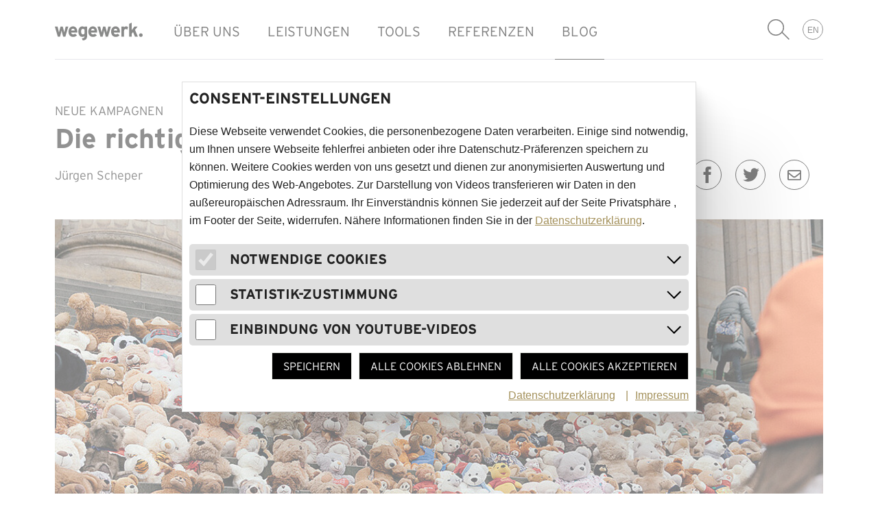

--- FILE ---
content_type: text/html; charset=utf-8
request_url: https://www.wegewerk.com/de/blog/die-richtige-art-von-aufmerksamkeit/
body_size: 15674
content:
<!DOCTYPE html>
<html lang="de" class="no-js">
<head>
        <meta http-equiv="X-UA-Compatible" content="IE=edge">
        <meta name="format-detection" content="telephone=no">

        <link rel="mask-icon" href="/favicons/safari-pinned-tab.svg" color="#ffffff">
        <link rel="apple-touch-icon" sizes="57x57" href="/favicons/apple-touch-icon-57x57.png">
        <link rel="apple-touch-icon" sizes="60x60" href="/favicons/apple-touch-icon-60x60.png">
        <link rel="apple-touch-icon" sizes="72x72" href="/favicons/apple-touch-icon-72x72.png">
        <link rel="apple-touch-icon" sizes="76x76" href="/favicons/apple-touch-icon-76x76.png">
        <link rel="apple-touch-icon" sizes="114x114" href="/favicons/apple-touch-icon-114x114.png">
        <link rel="apple-touch-icon" sizes="120x120" href="/favicons/apple-touch-icon-120x120.png">
        <link rel="apple-touch-icon" sizes="144x144" href="/favicons/apple-touch-icon-144x144.png">
        <link rel="apple-touch-icon" sizes="152x152" href="/favicons/apple-touch-icon-152x152.png">
        <link rel="apple-touch-icon" sizes="180x180" href="/favicons/apple-touch-icon-180x180.png">
        <link rel="icon" type="image/png" href="/favicons/favicon-32x32.png" sizes="32x32">
        <link rel="icon" type="image/png" href="/favicons/favicon-194x194.png" sizes="194x194">
        <link rel="icon" type="image/png" href="/favicons/android-chrome-192x192.png" sizes="192x192">
        <link rel="icon" type="image/png" href="/favicons/favicon-16x16.png" sizes="16x16">
        <link rel="manifest" href="/favicons/manifest.json">
        <link rel="mask-icon" href="/favicons/safari-pinned-tab.svg" color="#ffffff">
        <link rel="shortcut icon" href="/favicons/favicon.ico">
        <meta name="msapplication-TileColor" content="#ffffff">
        <meta name="msapplication-TileImage" content="/favicons/mstile-144x144.png">
        <meta name="msapplication-config" content="/favicons/browserconfig.xml">
        <meta name="theme-color" content="#ffffff">

<meta charset="utf-8">
<!-- 
	Realisierung: wegewerk GmbH <www.wegewerk.com>

	This website is powered by TYPO3 - inspiring people to share!
	TYPO3 is a free open source Content Management Framework initially created by Kasper Skaarhoj and licensed under GNU/GPL.
	TYPO3 is copyright 1998-2023 of Kasper Skaarhoj. Extensions are copyright of their respective owners.
	Information and contribution at https://typo3.org/
-->




<meta name="generator" content="TYPO3 CMS">
<meta name="viewport" content="width=device-width, initial-scale=1">
<meta name="author" content="Jürgen Scheper">
<!-- This site is optimized with Yoast SEO plugin -->
<link rel="canonical" href="https://www.wegewerk.com/de/blog/die-richtige-art-von-aufmerksamkeit/" />
<title>Die richtige Art von Aufmerksamkeit</title>
<meta name="robots" content="index,follow" />
<meta property="og:type" content="website" />
<meta property="og:title" content="Die richtige Art von Aufmerksamkeit" />
<meta property="og:site_name" content="wegewerk." />
<meta property="og:image" content="https://www.wegewerk.com/fileadmin/_processed_/1/7/csm_csm_World-Vision-Kampagne-jede-Kindheit-zaehlt_Aktion-am-Gendarmenmarkt-Berlin_038f0bb3e0_7e1e9d397a.jpg" />
<meta name="twitter:card" content="summary" />
<meta name="twitter:title" content="Die richtige Art von Aufmerksamkeit" />
<meta name="twitter:image" content="https://www.wegewerk.com/fileadmin/_processed_/1/7/csm_csm_World-Vision-Kampagne-jede-Kindheit-zaehlt_Aktion-am-Gendarmenmarkt-Berlin_038f0bb3e0_7e1e9d397a.jpg" />
<meta property="og:image:secure_url" content="https://www.wegewerk.com/fileadmin/_processed_/1/7/csm_csm_World-Vision-Kampagne-jede-Kindheit-zaehlt_Aktion-am-Gendarmenmarkt-Berlin_038f0bb3e0_d61eecc72d.jpg" />
<!-- / Yoast SEO plugin. -->


<link rel="stylesheet" type="text/css" href="/typo3temp/assets/compressed/merged-52ee9f49a0af1b8bb428ac8b6a7230c9-4c322ff6078f73fd5ce96af14cbc1f80.css.gzip?1762159684" media="all">






<script type="text/javascript">
                document.documentElement.classList.remove('no-js');
                document.documentElement.classList.add('js');
            </script>
</head>
<body class="page-839 blogpost ">





<div class="page-wrapper">
    




    

    

    
        
    


<header class="document-header" role="banner" data-fixed-offset="87">
    <div class="document-header__main">
        <div  class="l-container">
            <div class="l-column l-column--full">
                <div class="document-header__container">
                    
                            <a class="header-logo" href="https://www.wegewerk.com/">
                                <svg id="logo-wegewerk" width="128" height="26" viewBox="0 0 128 26" xmlns="http://www.w3.org/2000/svg">
    <title>Logo wegewerk GmbH</title>
    <path d="M128 18.217c0-1.439-1.218-2.65-2.664-2.65-1.442 0-2.657 1.211-2.657 2.65 0 1.44 1.215 2.653 2.657 2.653 1.446 0 2.664-1.214 2.664-2.653zm-6.938 2.34l-4.27-10.094 3.82-4.71h-4.616l-2.404 3.102c-.51.649-1.187 1.58-1.586 2.172.028-.733.057-2.257.057-3.16V0l-3.906 1.947v18.61h3.906v-4.482l1.897-2.341 2.831 6.823h4.271zM106.63 6.487c-.512-.536-1.472-1.044-2.746-1.044a4.12 4.12 0 0 0-3.056 1.298v-.988H96.92v14.804h3.908V12.55c0-2.568.991-3.217 2.52-3.217.876 0 1.642.395 2.263.96l1.02-3.807zM91.038 11.48H85.94c.141-1.496 1.019-2.65 2.435-2.65 1.753 0 2.546 1.324 2.662 2.65zm3.79 1.69c0-4.23-2.292-7.726-6.254-7.726-3.764 0-6.624 3.188-6.624 7.726 0 4.684 2.716 7.7 6.99 7.7 1.982 0 4.132-.874 5.32-2.398l-2.772-2.31c-.566.646-1.47 1.04-2.548 1.04-1.414 0-2.912-.759-3.056-2.79h8.889c.028-.28.054-.677.054-1.242zM81.694 5.753h-3.848l-1.3 5.472c-.258 1.128-.597 2.68-.708 3.383-.116-.733-.482-2.229-.793-3.383l-1.473-5.472h-3.225l-1.475 5.472c-.31 1.154-.677 2.65-.79 3.383-.114-.703-.454-2.255-.706-3.383l-1.305-5.472H62.11l4.276 14.804h3.251l1.473-5.808c.283-1.156.682-2.793.795-3.496.113.703.507 2.34.79 3.496l1.47 5.808h3.255l4.275-14.804zM57.836 11.48h-5.094c.144-1.496 1.02-2.65 2.435-2.65 1.753 0 2.546 1.324 2.66 2.65zm3.792 1.69c0-4.23-2.29-7.726-6.253-7.726-3.766 0-6.623 3.188-6.623 7.726 0 4.684 2.716 7.7 6.991 7.7 1.98 0 4.132-.874 5.322-2.398l-2.775-2.31c-.567.646-1.47 1.04-2.547 1.04-1.415 0-2.916-.759-3.058-2.79h8.89c.025-.28.053-.677.053-1.242zm-18.422 2.794c-.566.73-1.189 1.239-2.407 1.239-1.529 0-2.548-1.268-2.548-4.313 0-2.482.821-3.78 2.322-3.78 1.13 0 2.039.451 2.633 1.27v5.584zm3.906 2.085V5.753h-3.906v.845c-.71-.647-1.84-1.155-3.143-1.155-3.681 0-5.774 3.101-5.774 7.531 0 5.526 2.605 7.896 5.774 7.896 1.414 0 2.407-.593 3.143-1.242 0 2.283-.823 3.017-3.88 3.44L40.715 26c5.206-.562 6.398-3.07 6.398-7.952zm-18.19-6.57h-5.094c.144-1.495 1.02-2.65 2.436-2.65 1.753 0 2.546 1.325 2.659 2.65zm3.79 1.691c0-4.23-2.288-7.726-6.25-7.726-3.766 0-6.624 3.188-6.624 7.726 0 4.684 2.716 7.7 6.992 7.7 1.98 0 4.132-.874 5.321-2.398l-2.775-2.31c-.566.646-1.472 1.04-2.546 1.04-1.418 0-2.917-.759-3.058-2.79h8.886c.029-.28.055-.677.055-1.242zM19.584 5.753h-3.85l-1.301 5.472c-.255 1.128-.595 2.68-.708 3.383-.113-.733-.481-2.229-.79-3.383L11.46 5.753H8.233l-1.47 5.472c-.314 1.154-.682 2.65-.795 3.383-.111-.703-.451-2.255-.706-3.383L3.96 5.753H0l4.271 14.804h3.256l1.47-5.808c.284-1.156.68-2.793.793-3.496.114.703.51 2.34.793 3.496l1.473 5.808h3.254l4.273-14.804z" fill-rule="nonzero" fill="#131413"/>
</svg>

                            </a>
                        
                    <button class="header-search-toggle">
                        Suche anzeigen
                    </button>
                    <button class="main-nav-toggle main-nav-toggle--show" data-target=".document-header__offscreen">
                        <svg alt="Menü-Icon" title="Menü" class="menu-icon" width="25" height="22" viewBox="0 0 25 22" xmlns="http://www.w3.org/2000/svg">
    <path x="0" y="0" fill="#000000" d="M23.31,0 C24.235,0 24.96,0.439 25,1 C25,1.561 24.275,2 23.35,2 L1.65,2 C0.726,2 0,1.561 0,1 C0,0.439 0.725,0 1.65,0 L23.31,0 Z M23.31,20 C24.235,20 24.96,20.439 25,21 C25,21.561 24.275,22 23.35,22 L1.65,22 C0.726,22 0,21.561 0,21 C0,20.439 0.725,20 1.65,20 L23.31,20 Z M23.31,10 C24.235,10 24.96,10.439 25,11 C25,11.561 24.275,12 23.35,12 L1.65,12 C0.726,12 0,11.561 0,11 C0,10.439 0.725,10 1.65,10 L23.31,10 Z" id="Shape"></path>
    <path x="0" y="11" fill="#000000" d="M23.31,0 C24.235,0 24.96,0.439 25,1 C25,1.561 24.275,2 23.35,2 L1.65,2 C0.726,2 0,1.561 0,1 C0,0.439 0.725,0 1.65,0 L23.31,0 Z M23.31,20 C24.235,20 24.96,20.439 25,21 C25,21.561 24.275,22 23.35,22 L1.65,22 C0.726,22 0,21.561 0,21 C0,20.439 0.725,20 1.65,20 L23.31,20 Z M23.31,10 C24.235,10 24.96,10.439 25,11 C25,11.561 24.275,12 23.35,12 L1.65,12 C0.726,12 0,11.561 0,11 C0,10.439 0.725,10 1.65,10 L23.31,10 Z" id="Shape"></path>
    <path x="0" y="20" fill="#000000" d="M23.31,0 C24.235,0 24.96,0.439 25,1 C25,1.561 24.275,2 23.35,2 L1.65,2 C0.726,2 0,1.561 0,1 C0,0.439 0.725,0 1.65,0 L23.31,0 Z M23.31,20 C24.235,20 24.96,20.439 25,21 C25,21.561 24.275,22 23.35,22 L1.65,22 C0.726,22 0,21.561 0,21 C0,20.439 0.725,20 1.65,20 L23.31,20 Z M23.31,10 C24.235,10 24.96,10.439 25,11 C25,11.561 24.275,12 23.35,12 L1.65,12 C0.726,12 0,11.561 0,11 C0,10.439 0.725,10 1.65,10 L23.31,10 Z" id="Shape"></path>
</svg>

                        <span class="label"><span>Menü</span></span>
                    </button>
                    <div class="document-header__offscreen">
                        <button class="main-nav-toggle main-nav-toggle--hide" data-target=".document-header__offscreen">
                            <svg class="menu-icon" width="18" height="18" viewBox="0 0 18 18" xmlns="http://www.w3.org/2000/svg">
    <g fill="#131413" fill-rule="evenodd">
        <path d="M17.33 15.913L2.07.65C1.417 0 .597-.203.202.192-.193.587.01 1.406.662 2.059l15.29 15.29c.652.652 1.471.854 1.866.459.367-.423.165-1.243-.487-1.895z"/>
        <path d="M2.087 17.33L17.35 2.07c.652-.652.854-1.472.459-1.867-.395-.395-1.214-.193-1.867.46L.651 15.951c-.652.652-.854 1.471-.459 1.866.423.367 1.243.165 1.895-.487z"/>
    </g>
</svg>

                            <span class="label"><span>Menü schliessen</span></span>
                        </button>

                        

<nav class="main-nav" role="navigation">
    
        <div class="first-level">
            <ul class="first-level__list nav-menu">
                
                    <li class="nav-item">
                        
                                <a title="ÜBER UNS" href="/de/agentur/">ÜBER UNS</a>
                            
                    </li>
                
                    <li class="nav-item">
                        
                                <a title="LEISTUNGEN" href="/de/leistungen/">LEISTUNGEN</a>
                            
                    </li>
                
                    <li class="nav-item">
                        
                                <a title="TOOLS" href="/de/tools/">TOOLS</a>
                            
                    </li>
                
                    <li class="nav-item">
                        
                                <a title="REFERENZEN" href="/de/referenzen/">REFERENZEN</a>
                            
                    </li>
                
                    <li class="nav-item">
                        
                                <a class="active" title="BLOG" href="/de/blog/">BLOG</a>
                            
                    </li>
                
            </ul>
        </div>
    
</nav>

                        


<div class="header-search" role="search">
    <form method="post" id="header-search--header" action="/de/suchergebnisse/?tx_indexedsearch_pi2%5Baction%5D=search&amp;tx_indexedsearch_pi2%5Bcontroller%5D=Search&amp;cHash=5e34d0087df99fa77ad3574f9e2cba48">
<div>
<input type="hidden" name="tx_indexedsearch_pi2[__referrer][@extension]" value="wwt3_site" />
<input type="hidden" name="tx_indexedsearch_pi2[__referrer][@vendor]" value="FluidTYPO3" />
<input type="hidden" name="tx_indexedsearch_pi2[__referrer][@controller]" value="Page" />
<input type="hidden" name="tx_indexedsearch_pi2[__referrer][@action]" value="blogpost" />
<input type="hidden" name="tx_indexedsearch_pi2[__referrer][arguments]" value="YTowOnt97a70dc1eec8c27f56c58e2b900cef02d68011f1e" />
<input type="hidden" name="tx_indexedsearch_pi2[__referrer][@request]" value="a:4:{s:10:&quot;@extension&quot;;s:9:&quot;wwt3_site&quot;;s:11:&quot;@controller&quot;;s:4:&quot;Page&quot;;s:7:&quot;@action&quot;;s:8:&quot;blogpost&quot;;s:7:&quot;@vendor&quot;;s:10:&quot;FluidTYPO3&quot;;}d5de9506ef6a2c32e3a6af68bea2f7e3abd3e1af" />
<input type="hidden" name="tx_indexedsearch_pi2[__trustedProperties]" value="a:1:{s:6:&quot;search&quot;;a:1:{s:5:&quot;sword&quot;;i:1;}}2547adcf07d8e753fa9c1b8c2e32a611f2b3b965" />
</div>

        <div class="header-search__field">
            <label class="header-search__label" for="header-search__q">Suchbegriff</label>
            <input min="1" placeholder="Suchbegriff" class="header-search__q" id="header-search__q" type="search" name="tx_indexedsearch_pi2[search][sword]" required="required" />
        </div>
        <button class="header-search__submit" type="submit">suchen</button>
    </form>
</div>


                        <nav class="language-nav">
                            
                                <ul>
                                    
                                        
                                    
                                        
                                            <li><a href="/en/blog/die-richtige-art-von-aufmerksamkeit/">EN</a></li>
                                        
                                    
                                        
                                    
                                </ul>
                            
                        </nav>
                    </div>
                </div>
            </div>
        </div>
    </div>
</header>

    
        
        <main class="document-main" role="main">
            <article class="document-content">
                <header class="document-content__header">
                    <div class="l-container">
                        <div class="l-column l-column--full">
                            

<div class="page-header">
    <div class="page-header__header">
        <h1 class="document-title">
            
                <span class="document-title__superheadline">NEUE KAMPAGNEN</span>
            
            <span class="document-title__headline">
                Die richtige Art von Aufmerksamkeit
            </span>
        </h1>

        
    </div>

    

    

    <div class="page-header__meta">
        
            <div class="page-header__authors">
                
                
                    
                    
                            <span class="page-header__author">Jürgen Scheper</span>
                        
                
            </div>
        
        

        
            
            






<div class="sharing">
    <ul>
        <li><a class="sharing__button sharing__button--facebook" href="http://www.facebook.com/sharer/sharer.php?u=https%3A%2F%2Fwww.wegewerk.com%2Fde%2Fblog%2Fdie-richtige-art-von-aufmerksamkeit%2F" target="_blank">teilen</a></li>
        <li><a class="sharing__button sharing__button--twitter" href="https://twitter.com/intent/tweet?text=Die%20richtige%20Art%20von%20Aufmerksamkeit&url=https%3A%2F%2Fwww.wegewerk.com%2Fde%2Fblog%2Fdie-richtige-art-von-aufmerksamkeit%2F&via=wwberlin" target="_blank">tweet</a></li>
        <li><a class="sharing__button sharing__button--mail" href="mailto:?subject=Die richtige Art von Aufmerksamkeit&amp;body=https://www.wegewerk.com/de/blog/die-richtige-art-von-aufmerksamkeit/">kontaktieren</a></li>
        <li><a class="sharing__button sharing__button--whatsapp" href="whatsapp://send?text=Die richtige Art von Aufmerksamkeit https://www.wegewerk.com/de/blog/die-richtige-art-von-aufmerksamkeit/" target="_blank">teilen</a></li>
    </ul>
</div>

        
    </div>
</div>

                        </div>
                    </div>
                </header>
                <div class="document-content__main">
                    <div class="l-container">
                        <div class="l-column l-column--full">
                            
                            
                            
                                <div class="document-content__intro">
                                    
                                </div>
                            
                            <div class="document-content__content">
                                <!--TYPO3SEARCH_begin-->
                                
                                    
















        
                
            
    




<div id="c4799" class="co co--textmedia co--textmedia-gallery  ">
    
        




    
    <div class="co__main">
        
    
            
    
            
    <div class="m-gallery">

        

            
            

            

            <div class="m-gallery__item">
                <figure class="figure figure--picture">
                    <div class="figure__media-container">
                        <img src="/fileadmin/_processed_/1/7/csm_csm_World-Vision-Kampagne-jede-Kindheit-zaehlt_Aktion-am-Gendarmenmarkt-Berlin_038f0bb3e0_c78e96c048.jpg" width="1120" height="600" alt="" />
                    </div>
                    
                        <figcaption class="figure__figcaption">
                            <p>
                                
                                    Die richtige Aufbereitung von Inhalten macht oft den Unterschied zwischen Erfolg und Misserfolg einer Kampagne. Im Rahmen unserer Kampagne #jedekindheitzählt für WorldVision haben wir mit hunderten Teddybären auf den Stufen des Berliner Gendarmenmarkts auf das Schicksal von geflüchteten Kindern aufmerksam gemacht.
                                
                                
                            </p>
                        </figcaption>
                    
                </figure>
            </div>
        

    </div>

        

    

    

    

    </div>
</div>


















        
                
            
    




<div id="c4811" class="co co--textmedia   ">
    
        




    
    <div class="co__main">
        
    

    <p>
</p>
<p>Wahl- und Spendenkampagnen dürften allen noch ein Begriff sein. In letzter Zeit kommen Kampagnen jedoch auch mit anderen Vornamen daher. Was verbirgt sich hinter Social-Media-, Advocacy-, Image-Kampagne und co.?</p>
<h3>Social-Media-Kampagne, auch Hashtag-Kampagne genannt</h3>
<p>
</p>

    

    </div>
</div>


















        
                
            
    




<div id="c4798" class="co co--textmedia   ">
    
        




    
    <div class="co__main">
        
    
            
    
            
    <div class="media-container
    media-container--above
    media-container--center">
        
            
                    
                            
                        
                
            
                    
                

            
                    
    
        <figure class="figure figure--picture" data-lightbox="">
            
            <div class="figure__media-container">
                <img data-data-download-src="/fileadmin/projekte/verj/DSCF0318.JPG" src="/fileadmin/_processed_/c/7/csm_DSCF0318_b3d6734e9a.jpg" width="1800" height="1013" alt="" />
            </div>
            
                <figcaption class="figure__figcaption">
                    <p>
                        
                            Mit einer reinen Social-Media-Kampagne lässt sich zwar leicht eine große Reichweite erzielen, damit auf Likes aber auch wirklich Taten folgen, braucht es meist mehr. Bei unser Kampagne #tarifrebellion für ver.di Jugend haben wird deswegen Aspekte verschiedener Kampagnenformen kombiniert.
                        
                        
                            <span class="figure__copyright">Foto: ver.di Jugend</span>
                        
                    </p>
                </figcaption>
            
        </figure>
    

                
        
    </div>

        

    

    <p>
</p>
<p>Aktuell am begehrtesten dürfte wohl eine erfolgreiche Social-Media-Kampagne sein. Wie der Name schon sagt, werden hierbei soziale Medien als Kanal genutzt, um Botschaften zu verbreiten. Über Facebook, Twitter, Instagram, Youtube, TikTok oder Clubhouse sollen sich die Inhalte viral verbreiten, also innerhalb kürzester Zeit in Netzwerken weitergetragen, geteilt oder erneut gepostet werden. Im besten Fall regen die Posts zu Interaktionen im Netz an: liken, kommentieren und diskutieren. Doch wie führt man die User aus den sozialen Netzwerken in die offline Welt oder eine Website? Denn Ziele wie neue Mitgliedschaften oder Spenden lassen sich allein über einen Insta-Post schwerlich erreichen. Und wie kann man mit Online- bzw. Social-Media-Kampagnen Veränderungen im „Real-Life“ erreichen, um Menschen zum Handeln zu bewegen?</p>
<p><br> Fazit: Durch Social-Media-Kampagnen lassen sich zunächst viele Nutzer*innen erreichen und Zielgruppen sehr genau ansprechen. Um neben der Interaktion auch User Journeys hin zur eigenen Website zu ermöglichen, braucht es eine Strategie, gute Formate, Inhalte und kontinuierliche Begleitung und Community Management.<br> Aktuell begleiten wir z.B die verschiedenen Tarifkampagnen der ver.di Jugend auf den Kanälen Facebook und Instagram (#tarifrebellion) mit themenangepassten Social-Media-Kampagnen.</p>

    

    </div>
</div>


















        
                
            
    




<div id="c4805" class="co co--textmedia   ">
    
        




    
    <div class="co__main">
        
    

    <h3>Advocacy-Kampagne</h3>

    

    </div>
</div>


















        
                
            
    




<div id="c4800" class="co co--textmedia   ">
    
        




    
    <div class="co__main">
        
    
            
    
            
    <div class="media-container
    media-container--above
    media-container--center">
        
            
                    
                            
                        
                
            
                    
                

            
                    
    
        <figure class="figure figure--picture" data-lightbox="">
            
            <div class="figure__media-container">
                <img data-data-download-src="/fileadmin/projekte/sfs/Sharepic_02.jpg" src="/fileadmin/_processed_/2/9/csm_Sharepic_02_eaede17cc4.jpg" width="1800" height="1013" alt="" />
            </div>
            
                <figcaption class="figure__figcaption">
                    <p>
                        
                            Der Knackpunkt einer guten Advocacy-Kampagne: Teils extrem komplexe Sachverhalte  so zu verdichten, dass sie zwar allgemein verständlich werden, aber nicht ihre inhaltliche Stringenz verlieren. Für unser Argumentarium zur Anti-Pestizid-Kampagne &quot;Ackergifte? Nein Danke!&quot; des Bündnis für enkeltaugliche Landwirtschaft e.V. haben wir 140 Seiten Studie auf acht Kernargumente komprimiert. Eine echte Herausforderung! 
                        
                        
                    </p>
                </figcaption>
            
        </figure>
    

                
        
    </div>

        

    

    <p>Advocacy-Arbeit bedeutet, stellvertretend für jemanden zu sprechen und aktiv zu unterstützen. Im Sinne einer Anwaltschaft versuchen Advocacy-Akteur*innen, Rechte zu erkämpfen und politische Entscheidungsträger*innen zu beeinflussen, da den Betroffenen die Möglichkeit fehlt, selbst wirksam für ihre Rechte einzutreten. Advocacy-Kampagnen verhelfen zu einer breiten und gezielten Mobilisierung, um Druck auf Entscheidungsträger*innen auszuüben.</p>
<p>Damit eine Advocacy-Kampagne ihre Wirkung entfaltet, müssen mehrere Ebenen zusammenspielen: Aussagekräftige Fakten mit starken Argumenten, richtiges Timing und ansprechende Visualisierungen bzw. grafische Aufbereitungen von Inhalten. Die Anklage eines Missstandes, der eigentliche Skandal reichen oft nicht aus; der Beleg, dass es kein Einzelfall ist, und sich nicht verharmlosen lässt, sowie eine klare Handlungsaufforderung sind notwendig, damit sich Menschen mobilisieren lassen, für oder gegen etwas einzutreten.</p>
<p>Dazu ist es sinnvoll, die faktische, teilweise wissenschaftliche Ausgangslage schnell verständlich und in jeweils tiefergehende Kaskaden von Informationen zu führen, die dann auch die Gegenseite mit Druck der Öffentlichkeit unter große Beweislast bringt und zum Handeln zwingt.<br> Transparent und im steten Dialog mit Stakeholdern konzipieren wir Advocacy-Kampagnen, die auch bei kleinem Budget große Wirkung entfalten, z.b. im Kampf gegen die Pharmalobby für das Verbot von Pestiziden, gemeinsam mit dem Bündnis für eine enkeltaugliche Landwirtschaft.</p>
<p>
</p>

    

    </div>
</div>


















        
                
            
    




<div id="c4807" class="co co--textmedia   ">
    
        




    
    <div class="co__main">
        
    

    <h3>Agenda-Setting-Kampagne</h3>

    

    </div>
</div>


















        
                
            
    




<div id="c4801" class="co co--textmedia   ">
    
        




    
    <div class="co__main">
        
    
            
    
            
    <div class="media-container
    media-container--above
    media-container--center">
        
            
                    
                            
                        
                
            
                    
                

            
                    
    
        <figure class="figure figure--picture" data-lightbox="">
            
            <div class="figure__media-container">
                <img data-data-download-src="/fileadmin/projekte/dgb/embedded-1c1aaeb63466f63b931ce2bf3a5540219b43ca15.png" src="/fileadmin/_processed_/7/9/csm_embedded-1c1aaeb63466f63b931ce2bf3a5540219b43ca15_91d532e8d4.png" width="1800" height="1013" alt="" />
            </div>
            
                <figcaption class="figure__figcaption">
                    <p>
                        
                            Von der Plakatwand ins Zetrum des gesellschaftlichen Diskurses - das ist das Ziel einer Agenda-Setting-Kampagne.
                        
                        
                    </p>
                </figcaption>
            
        </figure>
    

                
        
    </div>

        

    

    <p>Durch dieses Kampagnenformat sollen bestimmte Themenschwerpunkte in die öffentliche Aufmerksamkeit gepflanzt werden. Ziel ist es, mehr Aufmerksamkeit bezüglich eines Themas in der öffentlichen Diskussion zu erwirken. Menschen sollen über das Thema reden, sich informieren und eine Haltung dazu entwickeln. Interaktive Aktionsformate möchten eine emotionale Bindung ans Thema und eine breite mediale Berichterstattung erwirken, welches politischen Druck erzeugt.</p>
<p>Wir setzen Themen mit: Fakten, Framing, Storytelling, neuen Bildern, Emotionen und gern auch mit Humor. Aktuell setzen wir z.B. für den DGB eine Agenda-Setting-Kampagne um, die mit teilweise drastischer Zuspitzung und vulgärer Sprache Aufmerksamkeit vor der Plakatwand entfalten lässt.</p>
<p>
</p>

    

    </div>
</div>


















        
                
            
    




<div id="c4808" class="co co--textmedia   ">
    
        




    
    <div class="co__main">
        
    

    <h3>Awareness-Kampagne</h3>

    

    </div>
</div>


















        
                
            
    




<div id="c4802" class="co co--textmedia   ">
    
        




    
    <div class="co__main">
        
    
            
    
            
    <div class="media-container
    media-container--above
    media-container--center">
        
            
                    
                            
                        
                
            
                    
                

            
                    
    
        <figure class="figure figure--picture" data-lightbox="">
            
            <div class="figure__media-container">
                <img data-data-download-src="/fileadmin/projekte/jrk/dieAllerersten_Wimmelbild.jpg" src="/fileadmin/_processed_/f/3/csm_dieAllerersten_Wimmelbild_08b5d856df.jpg" width="1800" height="1012" alt="" />
            </div>
            
                <figcaption class="figure__figcaption">
                    <p>
                        
                            Awareness kann auch spielerisch geschaffen werden, wie hier bei der Kampagne &quot;Die Allerersten&quot; für das Deutsche Jugendrotkreuz - über ein Wimmelbild.
                        
                        
                    </p>
                </figcaption>
            
        </figure>
    

                
        
    </div>

        

    

    <p>
</p>
<p>
</p>
<p>Manchmal geht es einfach darum, die eigene Gemeinschaft über Neuigkeiten innerhalb einer großen Organisation oder eines Verbandes zu informieren und mit Material zu versorgen. Denn bei der heutigen Menge an Informationen ist es nicht mehr selbstverständlich, dass Mitglieder über interne Neuigkeiten&nbsp; stets gut informiert sind. Push-Notifications sind für uns alle eine Selbstverständlichkeit geworden. Daher sorgen aktive Impulse, zum Beispiel per Newsletter oder Messenger, aber auch ganze Themenwebsitesund Landingpages, für Information und Vermittlung. Ein Beispiel ist das Jugendrotkreuz, das mit der Informationskampagne „Die Allerersten“ über Erste-Hilfe-Maßnahmen in Corona-Zeiten aufklärt.</p>
<p>
</p>

    

    </div>
</div>


















        
                
            
    




<div id="c4809" class="co co--textmedia   ">
    
        




    
    <div class="co__main">
        
    

    <h3>Image-Kampagne</h3>

    

    </div>
</div>


















        
                
            
    




<div id="c4803" class="co co--textmedia   ">
    
        




    
    <div class="co__main">
        
    

    <p>
</p>
<p>Der Klassiker des Marketings. Ein Image ist das Aushängeschild, mit dem Organisationen, Parteien oder Verbände assoziiert werden. Eine Image-Kampagne zielt mit einem präzisen Konzept darauf ab, das Image der eigenen Institution aufzubessern oder die Wahrnehmungspräsenz zu steigern. So soll das öffentliche Bild einer Organisation positiv beeinflusst und Bekanntheit, Verständnis und Akzeptanz der eigenen Positionen und Werte gesteigert werden. Vor allem für NGOs ist das Image überlebenswichtig, um glaubwürdig und kompetent auftreten zu können.<br> Um das eigene Image zu identifizieren, organisieren wir Befragungen und unterstützen bei der Image-Analyse. Auf Grundlage der Formulierung von Visionen und Zielen helfen wir bei der Repositionierung und Identifikation von Kernbotschaften durch eine Image-Kampagne. <a href="/de/leistungen/kampagnen/">Ein gutes Image brauchen nicht nur Turnschuhhersteller – auch für NGOs oder Gewerkschaften reicht reine Wertepräposition nicht mehr aus. </a></p>
<p>
</p>

    

    </div>
</div>


















        
                
            
    




<div id="c4810" class="co co--textmedia   ">
    
        




    
    <div class="co__main">
        
    

    <h3>Macht das denn alles Sinn?</h3>

    

    </div>
</div>


















        
                
            
    




<div id="c4804" class="co co--textmedia   ">
    
        




    
    <div class="co__main">
        
    

    <p>
</p>
<p>Eigentlich ist es ganz einfach: Die Begriffe bezeichnen entweder das Medium, auf dem eine Kampagne geschaltet wird, oder ihre Ziele: Themen setzen, Image verbessern oder Rechte erkämpfen. Die Bezeichnungen sind allerdings eher als Idealtypen zu verstehen und lassen sich nicht immer ganz klar voneinander abgrenzen. Alle Kampagnentypen können beispielsweise mit Social-Media-Kanälen arbeiten, um Reichweite zu generieren und ihre Botschaft weiterzutragen. Letztendlich haben alle Kampagnen das gleiche Ziel: Aufmerksamkeit erregen, Informationen weitergeben, Aktionen anregen und mobilisieren. Welches Kampagnenformat oder welcher Formatmix am sinnvollsten ist, hängt von den Zielen und der anzusprechenden Zielgruppe, vor allem aber der differenzierten Aufbereitung der Inhalte und Botschaften für die unterschiedlichen Kanäle ab. Lassen Sie sich beraten!</p>
<p>
</p>

    

    </div>
</div>

                                
                                <!--TYPO3SEARCH_end-->
                            </div>
                            
                                <aside class="document-content__author">

                                    
                                        <aside class="author-info">
                                            <div class="author-info__main">
                                                <h3 class="author-info__title">
                                                    
                                                            Jürgen Scheper
                                                        
                                                </h3>
                                                <p>ist strategischer Berater bei wegewerk.</p>
                                            </div>
                                            <div class="author-info__media-container">
                                                
                                                    <img src="/fileadmin/_processed_/7/d/csm_jsp_new_37aa75db55.png" width="250" height="140" alt="" />
                                                
                                            </div>
                                        </aside>
                                    

                                </aside>
                            
                            <div class="document-content__sharing">
                                




        
    


<div class="sharing">
    <ul>
        <li><a class="sharing__button sharing__button--facebook" href="http://www.facebook.com/sharer/sharer.php?u=https%3A%2F%2Fwww.wegewerk.com%2Fde%2Fblog%2Fdie-richtige-art-von-aufmerksamkeit%2F" target="_blank">teilen</a></li>
        <li><a class="sharing__button sharing__button--twitter" href="https://twitter.com/intent/tweet?text=Die%20richtige%20Art%20von%20Aufmerksamkeit&url=https%3A%2F%2Fwww.wegewerk.com%2Fde%2Fblog%2Fdie-richtige-art-von-aufmerksamkeit%2F&via=wwberlin" target="_blank">tweet</a></li>
        <li><a class="sharing__button sharing__button--mail" href="mailto:?subject=Die richtige Art von Aufmerksamkeit&amp;body=https://www.wegewerk.com/de/blog/die-richtige-art-von-aufmerksamkeit/">kontaktieren</a></li>
        <li><a class="sharing__button sharing__button--whatsapp" href="whatsapp://send?text=Die richtige Art von Aufmerksamkeit https://www.wegewerk.com/de/blog/die-richtige-art-von-aufmerksamkeit/" target="_blank">teilen</a></li>
    </ul>
</div>

                            </div>
                            <aside class="document-content__comments" id="comment_section">
                                
                                    
                                
                            </aside>
                        </div>
                    </div>
                </div>
                <aside class="document-content__related">
                    <div class="l-container">
                        <div class="l-column l-column--full">
                            
                                
                            
                        </div>
                    </div>
                </aside>
            </article>
        </main>
    
    






    
        
    

    

    


<footer class="document-footer" role="contentinfo">
    <div class="document-footer__cta">
        <div class="l-container">
            <div class="l-column l-column--full">
                
                
                
                    
















        
                
                
                
                
                
            
    




<div id="c2595" class="component-section  ">
    
        




    
    <div class="component-section__main">
        

	
	
        <div class="c-container c-container--large">
            <div class="c-column c-column--small">
                
        <div class="co co--fce co--fce-newsletter-subscription-widget">
            <section id="nws" class="newsletter-subscription-widget">
                
                    <h2 class="newsletter-subscription-widget__title">Begleite uns auf dem Weg:</h2>
                
                <div class="newsletter-subscription-widget__main">
                    
                        <p>
                            Interessiert an unseren Themen? <br />
Abonniere unseren Newsletter:
                        </p>
                    

                    

                    
                    

                    <form class="f-form" action="https://tc151ece8.emailsys1a.net/254/1147/1f6f8257d5/subscribe/form.html?_g=1761826659" method="post">
                        <div class="f-field f-type-email">
                            <label for="nws-email">E-Mail</label>
                            <input id="nws-email" name="email" placeholder="E-Mail-Adresse" type="email">
                        </div>
                        <div class="f-button-container">
                            <button type="submit">Anmelden</button>
                        </div>
                        <input type="hidden" name="url_ok" value="https://www.wegewerk.com/de/blog/die-richtige-art-von-aufmerksamkeit/?no_cache=1&amp;nws=dbo#nws" />
                        <input type="hidden" name="url_error" value="https://www.wegewerk.com/de/blog/die-richtige-art-von-aufmerksamkeit/?no_cache=1&amp;nws=err#nws" />
                    </form>
                </div>
            </section>
        </div>
    
            </div>
            <div class="c-column c-column--small">
                
        
        

        <div class="co co--fce co--fce-cta">
            <article class="cta ">
                
                    <h3 class="cta__title">Frisch ans Werk!</h3>
                
                <div class="cta__main">
                    <p>
                        Erstmal bei einem Kaffee kennenlernen. Oder gleich die Projektanfrage hochladen?
                    </p>
                </div>
                
                    <div class="cta__footer">
                        <a href="/de/kontakt/?no_cache=1" class="cta__link">
                            Kontakt aufnehmen
                        </a>
                    </div>
                
            </article>
        </div>
    
            </div>
            <div class="c-column c-column--small">
                
        
        

        <div class="co co--fce co--fce-cta">
            <article class="cta ">
                
                    <h3 class="cta__title">Werk with us!</h3>
                
                <div class="cta__main">
                    <p>
                        Du brennst für das, was wir tun?<br />
Dann freuen wir uns von dir zu hören:
                    </p>
                </div>
                
                    <div class="cta__footer">
                        <a href="/de/jobs/" class="cta__link">
                            Unsere Jobangebote
                        </a>
                    </div>
                
            </article>
        </div>
    
            </div>
        </div>
    


    </div>
</div>

                
            </div>
        </div>
    </div>
    <div class="document-footer__main">
        <div class="l-container">
            <div class="l-column l-column--full">
                <div class="document-footer__container">
                    <div class="claim">
                        <div class="claim__logo" aria-hidden="true">
                            <svg width="128" height="26" viewBox="0 0 128 26" xmlns="http://www.w3.org/2000/svg">
                                <title>
                                    wegewerk GmbH
                                </title>
                                <path d="M128 18.217c0-1.439-1.218-2.65-2.664-2.65-1.442 0-2.657 1.211-2.657 2.65 0 1.44 1.215 2.653 2.657 2.653 1.446 0 2.664-1.214 2.664-2.653zm-6.938 2.34l-4.27-10.094 3.82-4.71h-4.616l-2.404 3.102c-.51.649-1.187 1.58-1.586 2.172.028-.733.057-2.257.057-3.16V0l-3.906 1.947v18.61h3.906v-4.482l1.897-2.341 2.831 6.823h4.271zM106.63 6.487c-.512-.536-1.472-1.044-2.746-1.044a4.12 4.12 0 0 0-3.056 1.298v-.988H96.92v14.804h3.908V12.55c0-2.568.991-3.217 2.52-3.217.876 0 1.642.395 2.263.96l1.02-3.807zM91.038 11.48H85.94c.141-1.496 1.019-2.65 2.435-2.65 1.753 0 2.546 1.324 2.662 2.65zm3.79 1.69c0-4.23-2.292-7.726-6.254-7.726-3.764 0-6.624 3.188-6.624 7.726 0 4.684 2.716 7.7 6.99 7.7 1.982 0 4.132-.874 5.32-2.398l-2.772-2.31c-.566.646-1.47 1.04-2.548 1.04-1.414 0-2.912-.759-3.056-2.79h8.889c.028-.28.054-.677.054-1.242zM81.694 5.753h-3.848l-1.3 5.472c-.258 1.128-.597 2.68-.708 3.383-.116-.733-.482-2.229-.793-3.383l-1.473-5.472h-3.225l-1.475 5.472c-.31 1.154-.677 2.65-.79 3.383-.114-.703-.454-2.255-.706-3.383l-1.305-5.472H62.11l4.276 14.804h3.251l1.473-5.808c.283-1.156.682-2.793.795-3.496.113.703.507 2.34.79 3.496l1.47 5.808h3.255l4.275-14.804zM57.836 11.48h-5.094c.144-1.496 1.02-2.65 2.435-2.65 1.753 0 2.546 1.324 2.66 2.65zm3.792 1.69c0-4.23-2.29-7.726-6.253-7.726-3.766 0-6.623 3.188-6.623 7.726 0 4.684 2.716 7.7 6.991 7.7 1.98 0 4.132-.874 5.322-2.398l-2.775-2.31c-.567.646-1.47 1.04-2.547 1.04-1.415 0-2.916-.759-3.058-2.79h8.89c.025-.28.053-.677.053-1.242zm-18.422 2.794c-.566.73-1.189 1.239-2.407 1.239-1.529 0-2.548-1.268-2.548-4.313 0-2.482.821-3.78 2.322-3.78 1.13 0 2.039.451 2.633 1.27v5.584zm3.906 2.085V5.753h-3.906v.845c-.71-.647-1.84-1.155-3.143-1.155-3.681 0-5.774 3.101-5.774 7.531 0 5.526 2.605 7.896 5.774 7.896 1.414 0 2.407-.593 3.143-1.242 0 2.283-.823 3.017-3.88 3.44L40.715 26c5.206-.562 6.398-3.07 6.398-7.952zm-18.19-6.57h-5.094c.144-1.495 1.02-2.65 2.436-2.65 1.753 0 2.546 1.325 2.659 2.65zm3.79 1.691c0-4.23-2.288-7.726-6.25-7.726-3.766 0-6.624 3.188-6.624 7.726 0 4.684 2.716 7.7 6.992 7.7 1.98 0 4.132-.874 5.321-2.398l-2.775-2.31c-.566.646-1.472 1.04-2.546 1.04-1.418 0-2.917-.759-3.058-2.79h8.886c.029-.28.055-.677.055-1.242zM19.584 5.753h-3.85l-1.301 5.472c-.255 1.128-.595 2.68-.708 3.383-.113-.733-.481-2.229-.79-3.383L11.46 5.753H8.233l-1.47 5.472c-.314 1.154-.682 2.65-.795 3.383-.111-.703-.451-2.255-.706-3.383L3.96 5.753H0l4.271 14.804h3.256l1.47-5.808c.284-1.156.68-2.793.793-3.496.114.703.51 2.34.793 3.496l1.473 5.808h3.254l4.273-14.804z" fill-rule="nonzero" fill="#131413"/>
                            </svg>
                        </div>
                        <div class="claim__text">
                            <strong class="claim__company-name">wegewerk.</strong>
                            kommunikation für morgen.
                        </div>
                    </div>
                    <div class="social-links">
                        <ul>
                            
                            
                                <li><a href="https://www.facebook.com/wegewerk/" target="_blank" class="social-links__link social-links__link--facebook">Facebook</a></li>
                            

                            
                            

                            
                            
                                <li><a href="https://www.instagram.com/wegewerk" target="_blank" class="social-links__link social-links__link--instagram">Instagram</a></li>
                            

                            
                            

                            
                            

                            
                            

                            
                            
                                <li><a href="https://twitter.com/wegewerk" target="_blank" class="social-links__link social-links__link--twitter">Twitter</a></li>
                            

                            
                            
                                <li><a href="https://www.xing.com/companies/wegewerkgmbh" target="_blank" class="social-links__link social-links__link--xing">XING</a></li>
                            
                        </ul>
                    </div>
                </div>
            </div>
        </div>
    </div>
    <div class="document-footer__meta">
        <div class="l-container">
            <div class="l-column l-column--full">
                <nav class="footer-meta-nav" role="navigation">
                    
                        <ul>
                            
                                <li><a href="/de/datenschutz/">Datenschutz</a></li>
                                
                                    <li><a href="javascript:cookieman.show()">Privatsphäre</a></li>
                                
                            
                                <li><a href="/de/kontakt/?no_cache=1">Kontakt</a></li>
                                
                            
                                <li><a href="/de/impressum/">Impressum</a></li>
                                
                            
                                <li><a href="/de/agb/">AGB</a></li>
                                
                            
                        </ul>
                    
                </nav>
            </div>
        </div>
    </div>
</footer>



</div>







<div id="cookieman-modal"
     data-cookieman-showonce="1"
     data-cookieman-settings="{&quot;groups&quot;:{&quot;mandatory&quot;:{&quot;preselected&quot;:&quot;1&quot;,&quot;disabled&quot;:&quot;1&quot;,&quot;trackingObjects&quot;:[&quot;CookieConsent&quot;,&quot;fe_typo_user&quot;]},&quot;marketing&quot;:{&quot;respectDnt&quot;:&quot;1&quot;,&quot;showDntMessage&quot;:&quot;1&quot;,&quot;trackingObjects&quot;:[&quot;Matomo&quot;]},&quot;external&quot;:{&quot;respectDnt&quot;:&quot;1&quot;,&quot;showDntMessage&quot;:&quot;1&quot;,&quot;trackingObjects&quot;:[&quot;YouTube&quot;]}},&quot;trackingObjects&quot;:{&quot;Bing&quot;:{&quot;inject&quot;:&quot;            \u003Cscript data-what=\&quot;Bing\&quot; src=\&quot;\/typo3conf\/ext\/cookieman\/Resources\/Public\/Js\/Injects\/example-inject.js\&quot;\u003E\u003C\/script\u003E&quot;,&quot;show&quot;:{&quot;MUID&quot;:{&quot;duration&quot;:&quot;1&quot;,&quot;durationUnit&quot;:&quot;year&quot;,&quot;type&quot;:&quot;cookie_http+html&quot;,&quot;provider&quot;:&quot;Bing&quot;},&quot;MUIDB&quot;:{&quot;duration&quot;:&quot;1&quot;,&quot;durationUnit&quot;:&quot;year&quot;,&quot;type&quot;:&quot;cookie_http+html&quot;,&quot;provider&quot;:&quot;Bing&quot;}}},&quot;CookieConsent&quot;:{&quot;show&quot;:{&quot;CookieConsent&quot;:{&quot;duration&quot;:&quot;1&quot;,&quot;durationUnit&quot;:&quot;year&quot;,&quot;type&quot;:&quot;cookie_http+html&quot;,&quot;provider&quot;:&quot;wegewerk&quot;}}},&quot;FacebookPixel&quot;:{&quot;inject&quot;:&quot;            \u003Cscript data-what=\&quot;FacebookPixel\&quot; src=\&quot;\/typo3conf\/ext\/cookieman\/Resources\/Public\/Js\/Injects\/example-inject.js\&quot;\u003E\u003C\/script\u003E&quot;,&quot;show&quot;:{&quot;_fbp&quot;:{&quot;duration&quot;:&quot;28&quot;,&quot;durationUnit&quot;:&quot;days&quot;,&quot;type&quot;:&quot;cookie_http+html&quot;,&quot;provider&quot;:&quot;facebook&quot;},&quot;facebookPixel&quot;:{&quot;duration&quot;:&quot;&quot;,&quot;durationUnit&quot;:&quot;none&quot;,&quot;type&quot;:&quot;pixel&quot;,&quot;provider&quot;:&quot;facebook&quot;}}},&quot;GoogleAnalytics&quot;:{&quot;inject&quot;:&quot;            \u003Cscript data-what=\&quot;GoogleAnalytics\&quot; src=\&quot;\/typo3conf\/ext\/cookieman\/Resources\/Public\/Js\/Injects\/example-inject.js\&quot;\u003E\u003C\/script\u003E&quot;,&quot;show&quot;:{&quot;_ga&quot;:{&quot;duration&quot;:&quot;2&quot;,&quot;durationUnit&quot;:&quot;years&quot;,&quot;type&quot;:&quot;cookie_http+html&quot;,&quot;provider&quot;:&quot;Google&quot;},&quot;_gat&quot;:{&quot;duration&quot;:&quot;1&quot;,&quot;durationUnit&quot;:&quot;day&quot;,&quot;type&quot;:&quot;cookie_http+html&quot;,&quot;provider&quot;:&quot;Google&quot;,&quot;htmlCookieRemovalPattern&quot;:&quot;^_gat(?:_UA\\-\\d+\\-\\d+)?$&quot;},&quot;_gid&quot;:{&quot;duration&quot;:&quot;1&quot;,&quot;durationUnit&quot;:&quot;day&quot;,&quot;type&quot;:&quot;cookie_http+html&quot;,&quot;provider&quot;:&quot;Google&quot;},&quot;_ga_--container-id--&quot;:{&quot;duration&quot;:&quot;2&quot;,&quot;durationUnit&quot;:&quot;years&quot;,&quot;type&quot;:&quot;cookie_http+html&quot;,&quot;provider&quot;:&quot;Google&quot;,&quot;htmlCookieRemovalPattern&quot;:&quot;^_ga_GTM\\-\\d+$&quot;},&quot;_gac_--property-id--&quot;:{&quot;duration&quot;:&quot;3&quot;,&quot;durationUnit&quot;:&quot;months&quot;,&quot;type&quot;:&quot;cookie_http+html&quot;,&quot;provider&quot;:&quot;Google&quot;,&quot;htmlCookieRemovalPattern&quot;:&quot;^_gac_UA\\-\\d+\\-\\d+$&quot;}}},&quot;GoogleMaps&quot;:{&quot;inject&quot;:&quot;                \u003Cscript src=\&quot;https:\/\/maps.googleapis.com\/maps\/api\/js?key=AIzaSyCaTDs89ub6Z6mazxN3rTXx1_iYkdxdzHY&amp;callback=initMap\&quot;\u003E\u003C\/script\u003E&quot;,&quot;show&quot;:{&quot;GoogleMaps&quot;:{&quot;duration&quot;:&quot;none&quot;,&quot;durationUnit&quot;:&quot;&quot;,&quot;type&quot;:&quot;connection&quot;,&quot;provider&quot;:&quot;Google-Maps, Ireland Limited, Gordon House, Barrow Street, Dublin 4, Irland&quot;}}},&quot;GoogleTagManager&quot;:{&quot;inject&quot;:&quot;            \u003Cscript data-what=\&quot;GoogleTagManager\&quot; src=\&quot;\/typo3conf\/ext\/cookieman\/Resources\/Public\/Js\/Injects\/example-inject.js\&quot;\u003E\u003C\/script\u003E&quot;,&quot;show&quot;:{&quot;_gcl_au&quot;:{&quot;duration&quot;:&quot;3&quot;,&quot;durationUnit&quot;:&quot;months&quot;,&quot;type&quot;:&quot;cookie_http+html&quot;,&quot;provider&quot;:&quot;Google&quot;},&quot;AMP_TOKEN&quot;:{&quot;duration&quot;:&quot;1&quot;,&quot;durationUnit&quot;:&quot;year&quot;,&quot;type&quot;:&quot;cookie_http+html&quot;,&quot;provider&quot;:&quot;Google&quot;},&quot;_dc_gtm_--property-id--&quot;:{&quot;duration&quot;:&quot;2&quot;,&quot;durationUnit&quot;:&quot;years&quot;,&quot;type&quot;:&quot;cookie_http+html&quot;,&quot;provider&quot;:&quot;Google&quot;,&quot;htmlCookieRemovalPattern&quot;:&quot;^_dc_gtm_UA\\-\\d+\\-\\d+$&quot;}}},&quot;Matomo&quot;:{&quot;inject&quot;:&quot;\r\n\u003C!-- Matomo --\u003E\r\n\u003Cscript type=\&quot;text\/javascript\&quot;\u003E\r\n    var _paq = window._paq = window._paq || [];\r\n    \/* tracker methods like \&quot;setCustomDimension\&quot; should be called before \&quot;trackPageView\&quot; *\/\r\n    _paq.push([&#039;trackPageView&#039;]);\r\n    _paq.push([&#039;enableLinkTracking&#039;]);\r\n    (function() {\r\n        var u=\&quot;\/\/statistics.wegewerk.net\/\&quot;;\r\n        _paq.push([&#039;setTrackerUrl&#039;, u+&#039;matomo.php&#039;]);\r\n        _paq.push([&#039;setSiteId&#039;, &#039;1&#039;]);\r\n        var d=document, g=d.createElement(&#039;script&#039;), s=d.getElementsByTagName(&#039;script&#039;)[0];\r\n        g.type=&#039;text\/javascript&#039;; g.async=true; g.src=u+&#039;matomo.js&#039;; s.parentNode.insertBefore(g,s);\r\n      \r\n        \r\n        document.querySelectorAll(&#039;.cta__link&#039;).forEach(function(element) {\r\n            element.addEventListener(&#039;click&#039;, function() {\r\n                _paq.push([&#039;trackEvent&#039;, &#039;Button&#039;, &#039;Click&#039;, &#039;CTA Link&#039;]);\r\n            });\r\n        });\r\n    })();\r\n\u003C\/script\u003E\r\n\u003C!-- End Matomo Code --\u003E\r&quot;,&quot;show&quot;:{&quot;_pk_id&quot;:{&quot;duration&quot;:&quot;13&quot;,&quot;durationUnit&quot;:&quot;months&quot;,&quot;type&quot;:&quot;cookie_http+html&quot;,&quot;provider&quot;:&quot;wegewerk-selfhosted&quot;,&quot;htmlCookieRemovalPattern&quot;:&quot;^_pk_id\\.\\d+\\.[a-fA-F0-9]+$&quot;},&quot;_pk_ses&quot;:{&quot;duration&quot;:&quot;&quot;,&quot;durationUnit&quot;:&quot;session&quot;,&quot;type&quot;:&quot;cookie_http+html&quot;,&quot;provider&quot;:&quot;wegewerk-selfhosted&quot;,&quot;htmlCookieRemovalPattern&quot;:&quot;^_pk_ses\\.\\d+\\.[a-fA-F0-9]+$&quot;}}},&quot;MicrosoftForms&quot;:{&quot;inject&quot;:&quot;            \u003Cscript data-what=\&quot;MicrosoftForms\&quot; src=\&quot;\/typo3conf\/ext\/cookieman\/Resources\/Public\/Js\/Injects\/example-inject.js\&quot;\u003E\u003C\/script\u003E&quot;,&quot;show&quot;:{&quot;__RequestVerificationToken&quot;:{&quot;duration&quot;:&quot;&quot;,&quot;durationUnit&quot;:&quot;session&quot;,&quot;type&quot;:&quot;cookie_http&quot;,&quot;provider&quot;:&quot;Microsoft&quot;},&quot;AADNonce.forms&quot;:{&quot;duration&quot;:&quot;&quot;,&quot;durationUnit&quot;:&quot;session&quot;,&quot;type&quot;:&quot;cookie_http&quot;,&quot;provider&quot;:&quot;Microsoft&quot;},&quot;DcLcid&quot;:{&quot;duration&quot;:&quot;3&quot;,&quot;durationUnit&quot;:&quot;months&quot;,&quot;type&quot;:&quot;cookie_http&quot;,&quot;provider&quot;:&quot;Microsoft&quot;},&quot;MSFPC&quot;:{&quot;duration&quot;:&quot;1&quot;,&quot;durationUnit&quot;:&quot;year&quot;,&quot;type&quot;:&quot;cookie_http+html&quot;,&quot;provider&quot;:&quot;Microsoft&quot;},&quot;MUID&quot;:{&quot;duration&quot;:&quot;1&quot;,&quot;durationUnit&quot;:&quot;year&quot;,&quot;type&quot;:&quot;cookie_http+html&quot;,&quot;provider&quot;:&quot;Microsoft&quot;}}},&quot;MicrosoftStream&quot;:{&quot;inject&quot;:&quot;            \u003Cscript data-what=\&quot;MicrosoftStrean\&quot; src=\&quot;\/typo3conf\/ext\/cookieman\/Resources\/Public\/Js\/Injects\/example-inject.js\&quot;\u003E\u003C\/script\u003E&quot;,&quot;show&quot;:{&quot;MicrosoftStream&quot;:{&quot;duration&quot;:&quot;&quot;,&quot;durationUnit&quot;:&quot;none&quot;,&quot;type&quot;:&quot;connection&quot;,&quot;provider&quot;:&quot;MicrosoftStream&quot;},&quot;Signature_Api&quot;:{&quot;duration&quot;:&quot;&quot;,&quot;durationUnit&quot;:&quot;session&quot;,&quot;type&quot;:&quot;cookie_http&quot;,&quot;provider&quot;:&quot;MicrosoftStream&quot;},&quot;Authorization_Api&quot;:{&quot;duration&quot;:&quot;&quot;,&quot;durationUnit&quot;:&quot;session&quot;,&quot;type&quot;:&quot;cookie_http&quot;,&quot;provider&quot;:&quot;MicrosoftStream&quot;},&quot;RedirectToThinEmbed&quot;:{&quot;duration&quot;:&quot;&quot;,&quot;durationUnit&quot;:&quot;session&quot;,&quot;type&quot;:&quot;cookie_http&quot;,&quot;provider&quot;:&quot;MicrosoftStream&quot;},&quot;UserSession_Api&quot;:{&quot;duration&quot;:&quot;&quot;,&quot;durationUnit&quot;:&quot;session&quot;,&quot;type&quot;:&quot;cookie_http&quot;,&quot;provider&quot;:&quot;MicrosoftStream&quot;},&quot;wfeSessionId&quot;:{&quot;duration&quot;:&quot;&quot;,&quot;durationUnit&quot;:&quot;session&quot;,&quot;type&quot;:&quot;cookie_http&quot;,&quot;provider&quot;:&quot;MicrosoftStream&quot;}}},&quot;Slideshare&quot;:{&quot;inject&quot;:&quot;            \u003Cscript data-what=\&quot;Slideshare\&quot; src=\&quot;\/typo3conf\/ext\/cookieman\/Resources\/Public\/Js\/Injects\/example-inject.js\&quot;\u003E\u003C\/script\u003E&quot;,&quot;show&quot;:{&quot;UID&quot;:{&quot;duration&quot;:&quot;2&quot;,&quot;durationUnit&quot;:&quot;years&quot;,&quot;type&quot;:&quot;cookie_http+html&quot;,&quot;provider&quot;:&quot;Slideshare&quot;},&quot;UIDR&quot;:{&quot;duration&quot;:&quot;2&quot;,&quot;durationUnit&quot;:&quot;years&quot;,&quot;type&quot;:&quot;cookie_http+html&quot;,&quot;provider&quot;:&quot;Slideshare&quot;},&quot;bcookie&quot;:{&quot;duration&quot;:&quot;2&quot;,&quot;durationUnit&quot;:&quot;years&quot;,&quot;type&quot;:&quot;cookie_http+html&quot;,&quot;provider&quot;:&quot;Slideshare&quot;},&quot;lang&quot;:{&quot;duration&quot;:&quot;&quot;,&quot;durationUnit&quot;:&quot;session&quot;,&quot;type&quot;:&quot;cookie_http+html&quot;,&quot;provider&quot;:&quot;Slideshare&quot;}}},&quot;YouTube&quot;:{&quot;inject&quot;:&quot;            \u003Cscript data-what=\&quot;YouTube\&quot; src=\&quot;\/typo3conf\/ext\/cookieman\/Resources\/Public\/Js\/Injects\/example-inject.js\&quot;\u003E\u003C\/script\u003E&quot;,&quot;show&quot;:{&quot;YouTube&quot;:{&quot;duration&quot;:&quot;12&quot;,&quot;durationUnit&quot;:&quot;months&quot;,&quot;type&quot;:&quot;connection&quot;,&quot;provider&quot;:&quot;Youtube, LLC, 901 Cherry Ave., San Bruno, CA 94066, USA&quot;}}},&quot;etracker&quot;:{&quot;inject&quot;:&quot;            \u003Cscript\u003E\n                _etracker.enableCookies()\n            \u003C\/script\u003E&quot;,&quot;show&quot;:{&quot;cntcookie&quot;:{&quot;duration&quot;:&quot;4&quot;,&quot;durationUnit&quot;:&quot;years&quot;,&quot;type&quot;:&quot;cookie_http+html&quot;,&quot;provider&quot;:&quot;etracker&quot;},&quot;GS3_v&quot;:{&quot;duration&quot;:&quot;1&quot;,&quot;durationUnit&quot;:&quot;years&quot;,&quot;type&quot;:&quot;cookie_http+html&quot;,&quot;provider&quot;:&quot;etracker&quot;},&quot;_et_coid&quot;:{&quot;duration&quot;:&quot;2&quot;,&quot;durationUnit&quot;:&quot;years&quot;,&quot;type&quot;:&quot;cookie_http+html&quot;,&quot;provider&quot;:&quot;etracker&quot;},&quot;et_oi_v2&quot;:{&quot;duration&quot;:&quot;50&quot;,&quot;durationUnit&quot;:&quot;years&quot;,&quot;type&quot;:&quot;cookie_http+html&quot;,&quot;provider&quot;:&quot;etracker&quot;},&quot;et_oip&quot;:{&quot;duration&quot;:&quot;50&quot;,&quot;durationUnit&quot;:&quot;years&quot;,&quot;type&quot;:&quot;cookie_http+html&quot;,&quot;provider&quot;:&quot;etracker&quot;},&quot;et_allow_cookies&quot;:{&quot;duration&quot;:&quot;16&quot;,&quot;durationUnit&quot;:&quot;months&quot;,&quot;type&quot;:&quot;cookie_http+html&quot;,&quot;provider&quot;:&quot;etracker&quot;},&quot;isSdEnabled&quot;:{&quot;duration&quot;:&quot;1&quot;,&quot;durationUnit&quot;:&quot;day&quot;,&quot;type&quot;:&quot;cookie_http+html&quot;,&quot;provider&quot;:&quot;etracker&quot;},&quot;BT_ctst&quot;:{&quot;duration&quot;:&quot;&quot;,&quot;durationUnit&quot;:&quot;session&quot;,&quot;type&quot;:&quot;cookie_http+html&quot;,&quot;provider&quot;:&quot;etracker&quot;},&quot;BT_sdc&quot;:{&quot;duration&quot;:&quot;&quot;,&quot;durationUnit&quot;:&quot;session&quot;,&quot;type&quot;:&quot;cookie_http+html&quot;,&quot;provider&quot;:&quot;etracker&quot;},&quot;BT_pdc&quot;:{&quot;duration&quot;:&quot;1&quot;,&quot;durationUnit&quot;:&quot;year&quot;,&quot;type&quot;:&quot;cookie_http+html&quot;,&quot;provider&quot;:&quot;etracker&quot;},&quot;BT_ecl&quot;:{&quot;duration&quot;:&quot;30&quot;,&quot;durationUnit&quot;:&quot;days&quot;,&quot;type&quot;:&quot;cookie_http+html&quot;,&quot;provider&quot;:&quot;etracker&quot;},&quot;et_scroll_depth&quot;:{&quot;duration&quot;:&quot;&quot;,&quot;durationUnit&quot;:&quot;&quot;,&quot;type&quot;:&quot;localstorage&quot;,&quot;provider&quot;:&quot;etracker&quot;},&quot;targetingAPISession&quot;:{&quot;duration&quot;:&quot;&quot;,&quot;durationUnit&quot;:&quot;&quot;,&quot;type&quot;:&quot;localstorage&quot;,&quot;provider&quot;:&quot;etracker&quot;},&quot;_et_coid--localstorage&quot;:{&quot;duration&quot;:&quot;&quot;,&quot;durationUnit&quot;:&quot;&quot;,&quot;type&quot;:&quot;localstorage&quot;,&quot;provider&quot;:&quot;etracker&quot;},&quot;et_oi_v2--localstorage&quot;:{&quot;duration&quot;:&quot;&quot;,&quot;durationUnit&quot;:&quot;&quot;,&quot;type&quot;:&quot;localstorage&quot;,&quot;provider&quot;:&quot;etracker&quot;},&quot;et_oip--localstorage&quot;:{&quot;duration&quot;:&quot;&quot;,&quot;durationUnit&quot;:&quot;&quot;,&quot;type&quot;:&quot;localstorage&quot;,&quot;provider&quot;:&quot;etracker&quot;}}},&quot;fe_typo_user&quot;:{&quot;show&quot;:{&quot;fe_typo_user&quot;:{&quot;duration&quot;:&quot;&quot;,&quot;durationUnit&quot;:&quot;session&quot;,&quot;type&quot;:&quot;cookie_http&quot;,&quot;provider&quot;:&quot;wegewerk&quot;}}}}}"
     class="wwt3-modal" tabindex="-1" role="dialog"
>
    
    
    <div class="cookieModal__background"></div>
    <div class="cookieModal">
        <div class="cookieModal__body">
            <div class="cookieModal__text">
                <h2 class="modal-title" id="cookieman-modal-title">
                    Consent-Einstellungen
                </h2>
                
                <p class="rteContent">
                    <p>Diese Webseite verwendet Cookies, die personenbezogene Daten verarbeiten. Einige sind notwendig, um Ihnen unsere Webseite fehlerfrei anbieten oder ihre Datenschutz-Präferenzen speichern zu können. Weitere Cookies werden von uns gesetzt und dienen zur anonymisierten Auswertung und Optimierung des Web-Angebotes. Zur Darstellung von Videos transferieren wir Daten in den außereuropäischen Adressraum. Ihr Einverständnis können Sie jederzeit auf der Seite Privatsphäre , im Footer der Seite, widerrufen. Nähere Informationen finden Sie in der <a href="/de/datenschutz/">Datenschutzerklärung</a>.</p>
                </p>
            </div>

            <div class="cookieModal__form">
                <form data-cookieman-form class="mt-3"
                      data-cookieman-dnt-enabled="Sie haben bereits über die &lt;a target=&quot;_blank&quot; rel=&quot;noopener&quot; href=&quot;https://de.wikipedia.org/wiki/Do_Not_Track_(Software)&quot;&gt;Do-Not-Track-Funktion Ihres Browsers&lt;/a&gt; der Erstellung von Nutzungsprofilen widersprochen. Dies akzeptieren wir. Sie können diese Funktion über die Einstellungen Ihres Browsers anpassen.">

                    
                        <div class="cookieModal__accordion expand" id="cookieModal__accordion-0">
                            <div class="cookieModal__accordion-header">
                                <h3>
                                    <input class="form-check-input" type="checkbox" value="" id="mandatory" name="mandatory"
                                           checked="checked"
                                    disabled="disabled" >
                                    <label class="form-check-label" for="mandatory">
                                    <span
                                            id="cookieModal__accordion-h-mandatory">
                                        Notwendige Cookies
                                    </span>
                                    </label>
                                </h3>
                                
                                

                                <button class="expand__toggle m-toggle" aria-label="Öffnen" data-switch-classname="expand--expanded" data-target=".expand" data-aria-target=".expand__main" data-mode="closest" data-expanded="false"></button>
                            </div>

                            <div id="cookieModal__accordion-mandatory" class="cookieModal__accordion-content expand__main"
                                 aria-labelledby="cookieModal__accordion-h-mandatory"
                                 data-bs-parent="#cookieModal__accordion-0">
                                

                                <p>Das sind Cookies, die den fehlerfreien Betrieb der Website gewährleisten.</p>

                                
                                    
                                        <div class="cookieModal__info">
                                            <strong>CookieConsent</strong>
                                            <ul class="cookieModal__info-list">
                                                <li><strong>Zweck</strong> Speichert Ihre Einwilligung aber auch die Ablehnung zur Verwendung weiterer Cookies.</li>
                                                <li><strong>Ablauf</strong> 1 Jahr</li>
                                                
                                                
                                                    <li><strong>Anbieter</strong> wegewerk</li>
                                                
                                            </ul>
                                        </div>
                                    
                                        <div class="cookieModal__info">
                                            <strong>fe_typo_user</strong>
                                            <ul class="cookieModal__info-list">
                                                <li><strong>Zweck</strong> Ermöglicht den sicheren Login für Redakteure und speichert den Fortschritt in Formularprozessen. Das Cookie ordnet Ihren Browser einer Session auf dem Server zu. Dies beeinflusst nur die Inhalte, die Sie sehen und wird von uns nicht ausgewertet oder weiterverarbeitet.</li>
                                                <li><strong>Ablauf</strong>  Nach Ende der Sitzung.</li>
                                                
                                                
                                                    <li><strong>Anbieter</strong> wegewerk</li>
                                                
                                            </ul>
                                        </div>
                                    
                                
                            </div>
                        </div>
                    
                        <div class="cookieModal__accordion expand" id="cookieModal__accordion-1">
                            <div class="cookieModal__accordion-header">
                                <h3>
                                    <input class="form-check-input" type="checkbox" value="" id="marketing" name="marketing"
                                           
                                     >
                                    <label class="form-check-label" for="marketing">
                                    <span
                                            id="cookieModal__accordion-h-marketing">
                                        Statistik-Zustimmung
                                    </span>
                                    </label>
                                </h3>
                                
                                

                                <button class="expand__toggle m-toggle" aria-label="Öffnen" data-switch-classname="expand--expanded" data-target=".expand" data-aria-target=".expand__main" data-mode="closest" data-expanded="false"></button>
                            </div>

                            <div id="cookieModal__accordion-marketing" class="cookieModal__accordion-content expand__main"
                                 aria-labelledby="cookieModal__accordion-h-marketing"
                                 data-bs-parent="#cookieModal__accordion-1">
                                
                                    <div class="mb-3" data-cookieman-dnt></div>
                                

                                <p>Mit Hilfe dieser Cookies verbessern wir unser Angebot. Mittels anonymisierter Daten der Website-Nutzer können wir den Nutzerfluss analysieren und entsprechend redaktionell optimieren.</p>

                                
                                    
                                        <div class="cookieModal__info">
                                            <strong>_pk_id</strong>
                                            <ul class="cookieModal__info-list">
                                                <li><strong>Zweck</strong> Wird verwendet, um Infos über die Nutzung der Seite zu erhalten. Speichert dazu eine Besucher-ID.</li>
                                                <li><strong>Ablauf</strong> 13 Monate</li>
                                                
                                                
                                                    <li><strong>Anbieter</strong> Matomo (selbstgehostet)</li>
                                                
                                            </ul>
                                        </div>
                                    
                                        <div class="cookieModal__info">
                                            <strong>_pk_ses</strong>
                                            <ul class="cookieModal__info-list">
                                                <li><strong>Zweck</strong> Kurzzeitiges Cookie, um vorübergehende Daten des Besuchs zu speichern.</li>
                                                <li><strong>Ablauf</strong>  Nach Ende der Sitzung.</li>
                                                
                                                
                                                    <li><strong>Anbieter</strong> Matomo (selbstgehostet)</li>
                                                
                                            </ul>
                                        </div>
                                    
                                
                            </div>
                        </div>
                    
                        <div class="cookieModal__accordion expand" id="cookieModal__accordion-2">
                            <div class="cookieModal__accordion-header">
                                <h3>
                                    <input class="form-check-input" type="checkbox" value="" id="external" name="external"
                                           
                                     >
                                    <label class="form-check-label" for="external">
                                    <span
                                            id="cookieModal__accordion-h-external">
                                        Einbindung von Youtube-Videos
                                    </span>
                                    </label>
                                </h3>
                                
                                

                                <button class="expand__toggle m-toggle" aria-label="Öffnen" data-switch-classname="expand--expanded" data-target=".expand" data-aria-target=".expand__main" data-mode="closest" data-expanded="false"></button>
                            </div>

                            <div id="cookieModal__accordion-external" class="cookieModal__accordion-content expand__main"
                                 aria-labelledby="cookieModal__accordion-h-external"
                                 data-bs-parent="#cookieModal__accordion-2">
                                
                                    <div class="mb-3" data-cookieman-dnt></div>
                                

                                <p>Zur technischen Darstellung von Videos nutzen wir den Webservice von Youtube. Auch Youtube verwendet Cookies, um den bestmöglichen Service für Sie bereit zu stellen. Sind sie eingelogger Youtube-Nutzer, werden weitere Cookies gesetzt. Zu dem werden Daten außerhalb der EU verarbeitet. Dort kann der europäische Datenschutzstandard nicht in jedem Fall gewährleistet werden. Ihre Zustimmung können Sie jederzeit im Bereich Privatsphäre, im Fuß der Seite, anpassen.</p>

                                
                                    
                                        <div class="cookieModal__info">
                                            <strong>Youtube-Videos</strong>
                                            <ul class="cookieModal__info-list">
                                                <li><strong>Zweck</strong> Bindet Videos ein, die unsere Kampagnenarbeit präsentieren. Es werden Cookies gesetzt, und Daten in die USA transferiert was Ihre Zustimmung nach §49 Abs. 1 der DSGVO erfordert.</li>
                                                <li><strong>Ablauf</strong> 12 Monate</li>
                                                
                                                
                                                    <li><strong>Anbieter</strong> Youtube, LLC, 901 Cherry Ave., San Bruno, CA 94066, USA</li>
                                                
                                            </ul>
                                        </div>
                                    
                                
                            </div>
                        </div>
                    
                </form>
            </div>
        </div>

        <div class="cookieModal__footer">
            <div class="cookieModal__buttons">
                <button data-cookieman-save
                        class="button button--outline"
                >
                    Speichern
                </button>
                <button
                        data-cookieman-accept-none data-cookieman-save
                        class="button button--primary"
                >
                    Alle Cookies ablehnen
                </button>
                <button
                        data-cookieman-accept-all data-cookieman-save
                        class="button button--primary"
                >
                    Alle Cookies akzeptieren
                </button>
            </div>

            <div class="cookieModal__links">
                
    <a href="/de/datenschutz/"
    >Datenschutzerklärung</a>

                
    <a href="/de/impressum/"
    >Impressum</a>

            </div>
        </div>
    </div>

</div>
<script src="/typo3conf/ext/wwt3_site/Resources/Public/Javascripts/common.min.js?1762159628" type="text/javascript"></script>
<script src="/typo3conf/ext/wwt3_poll/Resources/Public/Javascript/guid.js?1762159628" type="text/javascript"></script>
<script src="/typo3conf/ext/wwt3_poll/Resources/Public/Javascript/antwortSpeichern.js?1762159628" type="text/javascript"></script>
<script src="/typo3conf/ext/wwt3_site/Resources/Public/Assets/js/wwt3-common-form.bundle.js?1762159628" type="text/javascript"></script>
<script src="/typo3conf/ext/wwt3_site/Resources/Public/Javascripts/wwt3-content.min.js?1762159628" type="text/javascript"></script>
<script src="/typo3conf/ext/wwt3_site/Resources/Public/Assets/js/wwt3-page.bundle.js?1762159628" type="text/javascript"></script>
<script src="/typo3conf/ext/wwt3_site/Resources/Public/Javascripts/wwt3-stage.min.js?1762159628" type="text/javascript"></script>
<script src="/typo3conf/ext/wwt3_site/Resources/Public/Fontawesome/fontawesome-all.js?1762159628" type="text/javascript"></script>
<script src="/typo3conf/ext/wwt3_site/Resources/Public/Javascripts/wwt3-video.min.js?1762159628" type="text/javascript"></script>
<script src="/typo3conf/ext/wwt3_site/Resources/Public/Javascripts/main.min.js?1762159628" type="text/javascript"></script>
<script src="/typo3conf/ext/wwt3_site/Resources/Public/Javascripts-Extra/form.js?1762159628" type="text/javascript"></script>
<script src="/typo3conf/ext/cookieman/Resources/Public/Js/js.cookie.min.js?1631726213" type="text/javascript"></script>
<script src="/typo3conf/ext/cookieman/Resources/Public/Js/cookieman.min.js?1631726213" type="text/javascript"></script>
<script src="/typo3conf/ext/wwt3_site/Resources/Public/Themes/wwt3-modal/cookieman-theme.js?1762159628" type="text/javascript"></script>
<script src="/typo3conf/ext/cookieman/Resources/Public/Js/cookieman-init.min.js?1631726213" type="text/javascript"></script>


</body>
</html>

--- FILE ---
content_type: image/svg+xml
request_url: https://www.wegewerk.com/typo3conf/ext/wwt3_site/Resources/Public/Images/svg-sprite-1b22c83a.svg
body_size: 6164
content:
<?xml version="1.0" encoding="UTF-8"?><svg width="51" height="991" viewBox="0 0 51 991" xmlns="http://www.w3.org/2000/svg" xmlns:xlink="http://www.w3.org/1999/xlink"><svg width="34" height="30" viewBox="-1 -1 34 30" id="decoration-comment" xmlns="http://www.w3.org/2000/svg"><path d="M26.14 0H5.86C2.629 0 0 2.536 0 5.656v9.27c0 3.125 2.629 5.665 5.86 5.665h2.072V28l7.674-7.41H26.14c3.231 0 5.86-2.539 5.86-5.664v-9.27C32 2.536 29.372 0 26.14 0zm3.756 14.926c0 2.007-1.687 3.636-3.756 3.636H14.738l-4.702 4.542v-4.542H5.86c-2.07 0-3.756-1.63-3.756-3.636v-9.27c0-2.002 1.687-3.631 3.756-3.631h20.28c2.069 0 3.756 1.63 3.756 3.631v9.27z" fill-rule="nonzero" fill="#BCAC85"/></svg><svg width="18" height="23" viewBox="-1 -1 18 23" id="filetype-archive" y="30" xmlns="http://www.w3.org/2000/svg"><g fill="#000" fill-rule="evenodd"><path d="M11.04.282H.76v20h15V5.122L11.04.282zm.22 1.313l3.22 3.302h-3.22V1.595zM1.51 19.512V1.051h9v4.615h4.5v13.847H1.51z"/><path d="M2.272 11.589h.686v.662h-.686zM3.814 11.834l2.4-3.309c.092-.126.19-.214.19-.214v-.013s-.131.02-.263.02H4.42v.693h-.574V7.8h3.355v.41l-2.4 3.315c-.092.126-.19.214-.19.214v.013s.131-.02.263-.02h1.82v-.718h.573v1.235H3.814v-.416zM7.972 11.759h.58V8.286h-.58V7.8h1.826v.485h-.587v3.473h.587v.492H7.972zM10.49 11.759h.58V8.286h-.58V7.8h2.168c.284 0 .568.019.798.12.481.195.791.668.791 1.26 0 .624-.343 1.128-.876 1.305a2.081 2.081 0 01-.7.094h-.942v1.179h.587v.491H10.49v-.491zm2.102-1.696c.211 0 .376-.031.521-.088.297-.126.468-.41.468-.794 0-.36-.151-.625-.415-.757-.145-.075-.343-.107-.567-.107h-.87v1.746h.863z"/></g></svg><svg width="17" height="22" viewBox="-1 -1 17 22" id="filetype-audio" y="53" xmlns="http://www.w3.org/2000/svg"><g fill="#000" fill-rule="evenodd"><path d="M10.615 9.713c-.21-.269-.86-1.018-1.707-1.31v6.29c0 1.6-1.274 2.137-2.848 2.137-1.574 0-2.848-.54-2.848-2.137 0-1.596 1.274-2.136 2.848-2.136a4.63 4.63 0 011.424.204V6.869l.702-.008h.045c1.763 0 3.036 1.377 3.504 1.972l-1.12.88z"/><path d="M10.185.062H.16v19.78h14.627V4.85L10.185.062zm.214 1.299l3.14 3.266h-3.14V1.36zM.892 19.08V.823h8.776v4.564h4.387v13.694H.892z"/></g></svg><svg width="17" height="22" viewBox="-1 -1 17 22" id="filetype-document" y="75" xmlns="http://www.w3.org/2000/svg"><path d="M10.185.062H.16v19.78h14.627V4.85L10.185.062zm.214 1.299l3.14 3.266h-3.14V1.36zM.892 19.08V.823h8.776v4.564h4.387v13.694H.892z" fill="#000" fill-rule="evenodd"/></svg><svg width="17" height="22" viewBox="-1 -1 17 22" id="filetype-image" y="97" xmlns="http://www.w3.org/2000/svg"><g fill="#000" fill-rule="evenodd"><path d="M10.28 0H0v20h15V4.84L10.28 0zm.22 1.313l3.22 3.302H10.5V1.313zM.75 19.231V.769h9v4.616h4.5V19.23H.75z"/><ellipse cx="4.999" cy="8.857" rx=".955" ry=".948"/><path d="M12.802 6.53a.45.45 0 00-.451-.449H2.649a.45.45 0 00-.451.448v6.942a.45.45 0 00.451.448h9.702c.249 0 .451-.2.451-.448V6.529zm-.544 6.94h-.134L9.586 9.765c-.14-.176-.369-.154-.51.022l-2.543 3.178c-.14.176-.381.19-.534.025L4.91 11.817c-.153-.164-.398-.207-.546-.037l-1.507 1.69H2.65V6.53h9.61l-.001 6.94z"/></g></svg><svg width="18" height="23" viewBox="-1 -1 18 23" id="filetype-pdf" y="119" xmlns="http://www.w3.org/2000/svg"><g fill="#000" fill-rule="evenodd"><path d="M10.52.644H.352v20h14.836V5.484L10.52.644zm.217 1.313l3.184 3.302h-3.184V1.957zM1.094 19.874V1.413h8.901v4.615h4.45v13.846H1.096z"/><path d="M12.902 12.684c-.068.043-.262.07-.385.07-.401 0-.893-.191-1.588-.5.268-.02.51-.03.73-.03.402 0 .518 0 .913.104.391.1.395.312.33.356zm-6.958.063c.155-.281.314-.58.476-.899a17.14 17.14 0 00.83-1.885 6.237 6.237 0 001.376 1.771c.068.06.139.118.216.178-1.103.228-2.057.503-2.898.835zm1.287-7.342c.22 0 .347.572.356 1.112.01.537-.11.912-.262 1.194-.126-.416-.184-1.067-.184-1.493 0 0-.01-.813.09-.813zM2.916 15.709c.127-.352.618-1.05 1.346-1.67.045-.037.159-.148.262-.248-.76 1.261-1.271 1.76-1.608 1.918zm10.196-3.767c-.22-.224-.712-.342-1.456-.352-.504-.007-1.109.04-1.75.131-.284-.171-.578-.356-.811-.58-.621-.604-1.139-1.44-1.462-2.359.019-.087.038-.16.055-.238 0 0 .349-2.063.255-2.76a.769.769 0 00-.045-.198l-.03-.084c-.093-.227-.28-.468-.575-.455l-.171-.006h-.004c-.326 0-.595.173-.663.43-.213.816.007 2.03.404 3.603l-.103.259c-.285.717-.64 1.442-.954 2.08l-.042.083c-.33.671-.631 1.241-.903 1.724l-.281.155c-.02.013-.502.275-.615.345-.957.594-1.594 1.268-1.7 1.805-.033.168-.008.386.163.49l.272.14c.117.061.243.091.37.091.682 0 1.474-.879 2.564-2.854a24.752 24.752 0 013.956-.977c.958.56 2.135.95 2.88.95.132 0 .245-.014.339-.04a.56.56 0 00.336-.239c.143-.225.175-.533.133-.852-.01-.094-.084-.211-.162-.292z"/></g></svg><svg width="17" height="22" viewBox="-1 -1 17 22" id="filetype-video" y="142" xmlns="http://www.w3.org/2000/svg"><g fill="#000" fill-rule="evenodd"><path d="M10.19.428H.703v19.499h13.842V5.147L10.19.428zm.202 1.28l2.971 3.22h-2.97v-3.22zM1.395 19.177V1.178H9.7v4.5h4.153v13.499H1.395z"/><path d="M6.138 14.436V9.094L9.7 11.566a.243.243 0 010 .397l-3.56 2.473zm.45-4.478v3.613l2.315-1.608a.243.243 0 000-.397L6.587 9.958z"/><path d="M7.624 16.884c-2.779 0-5.04-2.296-5.04-5.12 0-2.822 2.261-5.119 5.04-5.119s5.04 2.297 5.04 5.12-2.261 5.12-5.04 5.12zm0-9.785c-2.533 0-4.593 2.093-4.593 4.666 0 2.573 2.06 4.666 4.593 4.666 2.532 0 4.593-2.093 4.593-4.666 0-2.573-2.06-4.666-4.593-4.666z"/></g></svg><svg width="17" height="22" viewBox="-1 -1 17 22" id="filetype-word" y="164" xmlns="http://www.w3.org/2000/svg"><g fill="#000" fill-rule="evenodd"><path d="M9.762 14.616l-.434-1.768h-.007l-.426 1.768h-.569l-.677-2.597h.562l.405 1.768h.007l.444-1.768h.526l.437 1.79h.007l.42-1.79h.55l-.687 2.597z"/><path d="M10.012.518H0V19.81h14.609V5.187L10.012.517zm.214 1.266l3.136 3.186h-3.136V1.784zM.731 19.068V1.26h8.765v4.452h4.382v13.356H.731z"/><path d="M2.88 16.1h8.765v.476H2.88zM2.88 11.648h3.652v.476H2.88zM2.88 10.164h8.765v.476H2.88zM2.88 8.68h8.765v.476H2.88zM2.88 7.196h8.765v.476H2.88zM2.88 5.712h5.113v.476H2.88zM2.88 13.132h3.652v.476H2.88zM2.88 14.616h3.652v.476H2.88z"/></g></svg><svg width="34" height="34" viewBox="-1 -1 34 34" id="social-links-facebook" y="186" xmlns="http://www.w3.org/2000/svg"><path d="M19.877 15.994h-2.463v9h-3.37v-9h-2.252v-3.093l2.252-.01-.01-1.82c0-2.527.688-4.074 3.673-4.074h2.482V10.1h-1.558c-1.153 0-1.217.438-1.217 1.245v1.546h2.792l-.329 3.103z"/></svg><svg width="34" height="34" viewBox="-1 -2 34 34" id="social-links-instagram" y="220" xmlns="http://www.w3.org/2000/svg"><path d="M15 5.625c-2.545 0-2.865.011-3.865.057-.998.045-1.68.203-2.275.435a4.59 4.59 0 00-1.661 1.081 4.602 4.602 0 00-1.082 1.66c-.232.597-.39 1.279-.436 2.276-.044 1-.056 1.32-.056 3.866 0 2.546.011 2.865.057 3.865.046.998.204 1.679.435 2.275.24.617.56 1.14 1.081 1.66a4.59 4.59 0 001.66 1.083c.597.232 1.279.39 2.276.435 1 .046 1.32.057 3.866.057 2.546 0 2.865-.011 3.865-.057.998-.045 1.68-.203 2.276-.435a4.587 4.587 0 001.66-1.082 4.602 4.602 0 001.082-1.66c.23-.597.388-1.278.435-2.276.045-1 .057-1.319.057-3.865 0-2.546-.012-2.866-.057-3.866-.047-.998-.205-1.679-.435-2.275a4.601 4.601 0 00-1.082-1.66 4.582 4.582 0 00-1.66-1.082c-.598-.232-1.28-.39-2.278-.435-1-.046-1.318-.057-3.865-.057H15zm-.84 1.69H15c2.504 0 2.8.008 3.79.053.913.042 1.41.195 1.74.323a2.9 2.9 0 011.077.701c.328.329.531.641.702 1.079.128.33.281.826.323 1.74.045.988.054 1.285.054 3.787s-.01 2.799-.054 3.787c-.042.914-.195 1.41-.323 1.74a2.89 2.89 0 01-.702 1.077 2.9 2.9 0 01-1.077.701c-.33.13-.827.282-1.74.323-.99.045-1.286.055-3.79.055-2.502 0-2.8-.01-3.787-.055-.915-.042-1.41-.195-1.741-.323a2.904 2.904 0 01-1.078-.701 2.906 2.906 0 01-.702-1.078c-.128-.33-.281-.826-.323-1.74-.045-.988-.054-1.285-.054-3.788 0-2.504.01-2.8.054-3.788.042-.914.195-1.41.323-1.74.17-.438.373-.75.702-1.078a2.91 2.91 0 011.078-.702c.33-.129.826-.281 1.74-.323.865-.04 1.2-.05 2.948-.053v.002zm5.845 1.556a1.125 1.125 0 100 2.25 1.125 1.125 0 000-2.25zm-5.004 1.315a4.815 4.815 0 100 9.629 4.815 4.815 0 000-9.63zm0 1.689a3.125 3.125 0 110 6.25 3.125 3.125 0 010-6.25z"/></svg><svg width="34" height="34" viewBox="-1 -3 34 34" id="social-links-linkedin" y="254" xmlns="http://www.w3.org/2000/svg"><path d="M9 10.684h2.889V21H9V10.684zm9.75 0c2.874 0 3.25 2.21 3.25 5.158V21h-2.889v-5.895c0-.966-.53-1.473-1.444-1.473-.937 0-1.445.518-1.445 1.473V21h-2.889V10.684h2.89v1.474c.164-.724.51-1.474 2.526-1.474zm-8.306-.737C9.647 9.947 9 9.287 9 8.474 9 7.66 9.647 7 10.444 7c.798 0 1.445.66 1.445 1.474s-.647 1.473-1.445 1.473z"/></svg><svg width="22" height="17" viewBox="-1 -1 22 17" id="social-links-mail" y="288" xmlns="http://www.w3.org/2000/svg"><path d="M18.125 0H1.875C.839 0 0 .84 0 1.875v11.25C0 14.161.84 15 1.875 15h16.25C19.161 15 20 14.16 20 13.125V1.875C20 .839 19.16 0 18.125 0zm0 1.875v1.594c-.876.713-2.272 1.822-5.257 4.16-.658.517-1.961 1.76-2.868 1.746-.907.014-2.21-1.229-2.868-1.746-2.984-2.337-4.381-3.447-5.257-4.16V1.875h16.25zm-16.25 11.25v-7.25c.895.713 2.164 1.713 4.1 3.228.853.672 2.348 2.156 4.025 2.147 1.669.009 3.145-1.453 4.026-2.146a663.632 663.632 0 004.099-3.23v7.251H1.875z"/></svg><svg width="34" height="34" viewBox="-1 -1 34 34" id="social-links-pinterest" y="305" xmlns="http://www.w3.org/2000/svg"><path d="M15 6.563a8.438 8.438 0 00-3.075 16.294c-.074-.668-.14-1.692.03-2.42.153-.659.989-4.194.989-4.194s-.253-.506-.253-1.253c0-1.173.68-2.05 1.527-2.05.72 0 1.068.541 1.068 1.19 0 .723-.461 1.806-.7 2.809-.198.84.422 1.524 1.25 1.524 1.5 0 2.653-1.58 2.653-3.863 0-2.02-1.452-3.433-3.525-3.433-2.4 0-3.81 1.8-3.81 3.662 0 .725.28 1.502.628 1.925a.25.25 0 01.059.242c-.064.267-.206.84-.234.957-.037.154-.123.187-.283.113-1.053-.49-1.712-2.031-1.712-3.269 0-2.662 1.934-5.106 5.575-5.106 2.927 0 5.201 2.086 5.201 4.873 0 2.908-1.833 5.248-4.378 5.248-.855 0-1.659-.444-1.934-.968l-.526 2.005c-.19.733-.704 1.652-1.048 2.212A8.438 8.438 0 1015 6.562"/></svg><svg width="34" height="34" viewBox="-1 -1 34 34" id="social-links-twitter" y="339" xmlns="http://www.w3.org/2000/svg"><path d="M23.465 12.636l.01.476c0 4.879-3.717 10.508-10.511 10.508a10.38 10.38 0 01-5.657-1.666c.283.037.578.056.878.056a7.416 7.416 0 004.587-1.584 3.7 3.7 0 01-3.45-2.564 3.73 3.73 0 001.666-.063 3.693 3.693 0 01-2.957-3.616v-.047c.494.276 1.061.44 1.666.459a3.688 3.688 0 01-1.134-4.926 10.47 10.47 0 007.607 3.855 3.541 3.541 0 01-.091-.844 3.69 3.69 0 013.688-3.688c1.062 0 2.023.45 2.7 1.162a7.44 7.44 0 002.344-.888 3.675 3.675 0 01-1.63 2.041 7.438 7.438 0 002.124-.586 7.604 7.604 0 01-1.84 1.915"/></svg><svg width="22" height="22" viewBox="-1 -1 22 22" id="social-links-whatsapp" y="373" xmlns="http://www.w3.org/2000/svg"><path fill-rule="evenodd" d="M14.577 11.982c-.249-.124-1.472-.723-1.7-.806-.228-.082-.393-.124-.56.124-.165.248-.642.805-.787.97-.145.166-.29.187-.539.063-.249-.124-1.05-.386-2-1.23-.74-.655-1.239-1.466-1.384-1.714-.145-.248-.015-.382.11-.505.111-.111.248-.29.372-.434.125-.144.166-.248.25-.413.082-.165.04-.31-.022-.434s-.56-1.342-.767-1.838c-.201-.482-.407-.417-.56-.425-.144-.007-.31-.008-.476-.008a.916.916 0 00-.663.31c-.228.247-.87.846-.87 2.065 0 1.218.89 2.395 1.015 2.56.124.166 1.754 2.666 4.25 3.738.593.256 1.056.408 1.417.522.596.188 1.138.162 1.567.098.478-.071 1.471-.599 1.679-1.177.207-.578.207-1.074.145-1.177-.062-.104-.228-.166-.477-.29m-4.538 6.168h-.004a8.291 8.291 0 01-4.211-1.148l-.302-.178-3.132.817.836-3.039-.197-.311a8.186 8.186 0 01-1.265-4.382c.002-4.54 3.714-8.235 8.278-8.235 2.21.001 4.287.859 5.85 2.415a8.166 8.166 0 012.42 5.826c-.001 4.54-3.713 8.235-8.273 8.235M17.08 2.906A9.914 9.914 0 0010.038 0C4.551 0 .086 4.444.083 9.907c0 1.746.458 3.45 1.33 4.953L0 19.994l5.277-1.378a9.984 9.984 0 004.757 1.206h.005c5.486 0 9.952-4.444 9.954-9.907a9.824 9.824 0 00-2.913-7.01"/></svg><svg width="34" height="34" viewBox="-9 -9 34 34" id="social-links-xing" y="395" xmlns="http://www.w3.org/2000/svg"><path d="M4.183 3.582c-.168-.29-.38-.434-.638-.434H1.237c-.148 0-.25.048-.308.144-.071.097-.068.216.01.358l1.554 2.694c.006.006.006.01 0 .01L.05 10.678a.337.337 0 000 .348c.064.11.164.164.3.164h2.307c.245 0 .454-.148.628-.444 1.59-2.82 2.417-4.287 2.481-4.403L4.183 3.582zm9.366-3.08c.07-.135.07-.254 0-.357C13.49.048 13.39 0 13.249 0h-2.326c-.252 0-.458.145-.618.434L5.177 9.53l3.274 6.006c.154.29.366.435.637.435h2.308c.141 0 .244-.048.309-.145.064-.11.06-.228-.01-.357L8.45 9.53v-.01L13.549.503z"/></svg><svg width="34" height="34" viewBox="-7 -10 34 34" id="social-links-youtube" y="429" xmlns="http://www.w3.org/2000/svg"><path d="M7.534 9.35V3.9l5.13 2.735-5.13 2.716zM18.8 2.955s-.185-1.337-.755-1.926c-.722-.773-1.531-.777-1.903-.822C13.485.011 9.5.011 9.5.011h-.008s-3.986 0-6.644.196c-.371.045-1.18.05-1.902.822C.375 1.618.19 2.955.19 2.955S0 4.525 0 6.095v1.471c0 1.57.19 3.14.19 3.14s.185 1.337.755 1.926c.722.773 1.67.748 2.093.83 1.52.148 6.457.194 6.457.194s3.99-.006 6.647-.202c.372-.045 1.181-.05 1.903-.822.57-.589.755-1.926.755-1.926s.19-1.57.19-3.14V6.095c0-1.57-.19-3.14-.19-3.14z"/></svg><svg width="44" height="44" viewBox="-1 -1 44 44" id="social-share-facebook" y="463" xmlns="http://www.w3.org/2000/svg"><path d="M26.17 20.992h-3.284v12h-4.494v-12H15.39v-4.124l3.002-.013-.012-2.428c0-3.368.915-5.43 4.896-5.43h3.31v4.136h-2.078c-1.538 0-1.622.585-1.622 1.66v2.062h3.721l-.437 4.137z"/></svg><svg width="34" height="34" viewBox="-1 -2 34 34" id="social-share-instagram" y="507" xmlns="http://www.w3.org/2000/svg"><path d="M15 5.625c-2.545 0-2.865.011-3.865.057-.998.045-1.68.203-2.275.435a4.59 4.59 0 00-1.661 1.081 4.602 4.602 0 00-1.082 1.66c-.232.597-.39 1.279-.436 2.276-.044 1-.056 1.32-.056 3.866 0 2.546.011 2.865.057 3.865.046.998.204 1.679.435 2.275.24.617.56 1.14 1.081 1.66a4.59 4.59 0 001.66 1.083c.597.232 1.279.39 2.276.435 1 .046 1.32.057 3.866.057 2.546 0 2.865-.011 3.865-.057.998-.045 1.68-.203 2.276-.435a4.587 4.587 0 001.66-1.082 4.602 4.602 0 001.082-1.66c.23-.597.388-1.278.435-2.276.045-1 .057-1.319.057-3.865 0-2.546-.012-2.866-.057-3.866-.047-.998-.205-1.679-.435-2.275a4.601 4.601 0 00-1.082-1.66 4.582 4.582 0 00-1.66-1.082c-.598-.232-1.28-.39-2.278-.435-1-.046-1.318-.057-3.865-.057H15zm-.84 1.69H15c2.504 0 2.8.008 3.79.053.913.042 1.41.195 1.74.323a2.9 2.9 0 011.077.701c.328.329.531.641.702 1.079.128.33.281.826.323 1.74.045.988.054 1.285.054 3.787s-.01 2.799-.054 3.787c-.042.914-.195 1.41-.323 1.74a2.89 2.89 0 01-.702 1.077 2.9 2.9 0 01-1.077.701c-.33.13-.827.282-1.74.323-.99.045-1.286.055-3.79.055-2.502 0-2.8-.01-3.787-.055-.915-.042-1.41-.195-1.741-.323a2.904 2.904 0 01-1.078-.701 2.906 2.906 0 01-.702-1.078c-.128-.33-.281-.826-.323-1.74-.045-.988-.054-1.285-.054-3.788 0-2.504.01-2.8.054-3.788.042-.914.195-1.41.323-1.74.17-.438.373-.75.702-1.078a2.91 2.91 0 011.078-.702c.33-.129.826-.281 1.74-.323.865-.04 1.2-.05 2.948-.053v.002zm5.845 1.556a1.125 1.125 0 100 2.25 1.125 1.125 0 000-2.25zm-5.004 1.315a4.815 4.815 0 100 9.629 4.815 4.815 0 000-9.63zm0 1.689a3.125 3.125 0 110 6.25 3.125 3.125 0 010-6.25z"/></svg><svg width="22" height="17" viewBox="-1 -1 22 17" id="social-share-mail" y="541" xmlns="http://www.w3.org/2000/svg"><path d="M18.125 0H1.875C.839 0 0 .84 0 1.875v11.25C0 14.161.84 15 1.875 15h16.25C19.161 15 20 14.16 20 13.125V1.875C20 .839 19.16 0 18.125 0zm0 1.875v1.594c-.876.713-2.272 1.822-5.257 4.16-.658.517-1.961 1.76-2.868 1.746-.907.014-2.21-1.229-2.868-1.746-2.984-2.337-4.381-3.447-5.257-4.16V1.875h16.25zm-16.25 11.25v-7.25c.895.713 2.164 1.713 4.1 3.228.853.672 2.348 2.156 4.025 2.147 1.669.009 3.145-1.453 4.026-2.146a663.632 663.632 0 004.099-3.23v7.251H1.875z"/></svg><svg width="44" height="44" viewBox="-1 -1 44 44" id="social-share-twitter" y="558" xmlns="http://www.w3.org/2000/svg"><path d="M30.402 16.1l.013.634c0 6.516-4.882 14.033-13.804 14.033-2.739 0-5.287-.816-7.43-2.225.373.05.761.075 1.155.075a9.637 9.637 0 006.023-2.115c-2.127-.038-3.906-1.468-4.53-3.424a4.823 4.823 0 002.188-.084c-2.213-.454-3.884-2.445-3.884-4.83v-.062c.65.37 1.394.588 2.188.613a4.947 4.947 0 01-2.151-4.096c0-.905.24-1.76.661-2.482a13.675 13.675 0 009.99 5.148 4.805 4.805 0 01-.12-1.126c0-2.714 2.164-4.926 4.845-4.926 1.394 0 2.656.6 3.545 1.552a9.672 9.672 0 003.078-1.186 4.894 4.894 0 01-2.14 2.726 9.642 9.642 0 002.79-.783 10.081 10.081 0 01-2.417 2.557"/></svg><svg width="22" height="22" viewBox="-1 -1 22 22" id="social-share-whatsapp" y="602" xmlns="http://www.w3.org/2000/svg"><path fill-rule="evenodd" d="M14.577 11.982c-.249-.124-1.472-.723-1.7-.806-.228-.082-.393-.124-.56.124-.165.248-.642.805-.787.97-.145.166-.29.187-.539.063-.249-.124-1.05-.386-2-1.23-.74-.655-1.239-1.466-1.384-1.714-.145-.248-.015-.382.11-.505.111-.111.248-.29.372-.434.125-.144.166-.248.25-.413.082-.165.04-.31-.022-.434s-.56-1.342-.767-1.838c-.201-.482-.407-.417-.56-.425-.144-.007-.31-.008-.476-.008a.916.916 0 00-.663.31c-.228.247-.87.846-.87 2.065 0 1.218.89 2.395 1.015 2.56.124.166 1.754 2.666 4.25 3.738.593.256 1.056.408 1.417.522.596.188 1.138.162 1.567.098.478-.071 1.471-.599 1.679-1.177.207-.578.207-1.074.145-1.177-.062-.104-.228-.166-.477-.29m-4.538 6.168h-.004a8.291 8.291 0 01-4.211-1.148l-.302-.178-3.132.817.836-3.039-.197-.311a8.186 8.186 0 01-1.265-4.382c.002-4.54 3.714-8.235 8.278-8.235 2.21.001 4.287.859 5.85 2.415a8.166 8.166 0 012.42 5.826c-.001 4.54-3.713 8.235-8.273 8.235M17.08 2.906A9.914 9.914 0 0010.038 0C4.551 0 .086 4.444.083 9.907c0 1.746.458 3.45 1.33 4.953L0 19.994l5.277-1.378a9.984 9.984 0 004.757 1.206h.005c5.486 0 9.952-4.444 9.954-9.907a9.824 9.824 0 00-2.913-7.01"/></svg><svg viewBox="-1 -1 17 29" width="17" height="29" id="ui-chevron-button-submit" y="624"><path fill="#ccbb94" d="M13.3 12.5L1.3.5l-.8.7 12.1 12.1-12.1 12 .8.7 12-12 .7-.7z"/></svg><svg viewBox="-1 -1 17 29" width="17" height="29" id="ui-chevron-button-submit-white" y="653"><path fill="#FFF" d="M13.3 12.5L1.3.5l-.8.7 12.1 12.1-12.1 12 .8.7 12-12 .7-.7z"/></svg><svg viewBox="-1 -1 15 25" width="15" height="25" id="ui-chevron-expand" y="682" xmlns="http://www.w3.org/2000/svg"><path d="M12.1 11.3l-1.4-1.4L1.8 1 .4 2.4l8.9 8.9-8.9 8.9 1.4 1.4 8.9-8.9z"/></svg><svg width="34" height="32" viewBox="-1 -1 34 32" id="ui-magnifier" y="707" xmlns="http://www.w3.org/2000/svg"><g stroke="#a4915b" stroke-width="1.5" fill="none" fill-rule="evenodd"><path d="M20.915 18.938l9.931 9.91" stroke-linecap="square"/><ellipse cx="12.038" cy="12.013" rx="11.288" ry="11.263"/></g></svg><svg width="34" height="32" viewBox="-1 -1 34 32" id="ui-magnifier-black" y="739" xmlns="http://www.w3.org/2000/svg"><g stroke="#000" stroke-width="1.5" fill="none" fill-rule="evenodd"><path d="M20.915 18.938l9.931 9.91" stroke-linecap="square"/><ellipse cx="12.038" cy="12.013" rx="11.288" ry="11.263"/></g></svg><svg width="34" height="32" viewBox="-1 -1 34 32" id="ui-magnifier-grey" y="771" xmlns="http://www.w3.org/2000/svg"><g stroke="#8e8e9f" stroke-width="1.5" fill="none" fill-rule="evenodd"><path d="M20.915 18.938l9.931 9.91" stroke-linecap="square"/><ellipse cx="12.038" cy="12.013" rx="11.288" ry="11.263"/></g></svg><svg width="20" height="20" viewBox="-1 -1 20 20" id="ui-menu-close" y="803" xmlns="http://www.w3.org/2000/svg"><g fill="#131413" fill-rule="evenodd"><path d="M17.33 15.913L2.07.65C1.417 0 .597-.203.202.192-.193.587.01 1.406.662 2.059l15.29 15.29c.652.652 1.471.854 1.866.459.367-.423.165-1.243-.487-1.895z"/><path d="M2.087 17.33L17.35 2.07c.652-.652.854-1.472.459-1.867-.395-.395-1.214-.193-1.867.46L.651 15.951c-.652.652-.854 1.471-.459 1.866.423.367 1.243.165 1.895-.487z"/></g></svg><svg width="27" height="24" viewBox="-1 -1 27 24" id="ui-menu-expand" y="823" xmlns="http://www.w3.org/2000/svg"><path d="M23.31 0c.925 0 1.65.439 1.69 1 0 .561-.725 1-1.65 1H1.65C.726 2 0 1.561 0 1c0-.561.725-1 1.65-1h21.66zm0 20c.925 0 1.65.439 1.69 1 0 .561-.725 1-1.65 1H1.65C.726 22 0 21.561 0 21c0-.561.725-1 1.65-1h21.66zm0-10c.925 0 1.65.439 1.69 1 0 .561-.725 1-1.65 1H1.65C.726 12 0 11.561 0 11c0-.561.725-1 1.65-1h21.66z" fill="#131413" fill-rule="evenodd"/></svg><svg width="51" height="65" viewBox="-1 -1 51 65" id="ui-playbutton" y="847" xmlns="http://www.w3.org/2000/svg"><path d="M1 2v59l46-29.5z" stroke-width="2" stroke="#222" fill="none"/></svg><svg viewBox="-1 -1 28 53" width="28" height="53" id="ui-slider-chevron-left" y="912" xmlns="http://www.w3.org/2000/svg"><path d="M2.9 25.5L25.3 3.1 24.2 2 .8 25.5l24 24 1-1.1z"/></svg><svg viewBox="-1 -1 15 26" width="15" height="26" id="ui-slider-chevron-left-small" y="965" xmlns="http://www.w3.org/2000/svg"><path d="M12.8 2.7l-1.4-1.4-9.5 9.4-1.4 1.5L11.4 23l1.4-1.4-9.5-9.4z"/></svg></svg>

--- FILE ---
content_type: application/javascript; charset=utf-8
request_url: https://www.wegewerk.com/typo3conf/ext/wwt3_site/Resources/Public/Javascripts/wwt3-stage.min.js?1762159628
body_size: 794
content:
/* 2025-11-03 */
!function i(n,o,u){function l(t,e){if(!o[t]){if(!n[t]){var r="function"==typeof require&&require;if(!e&&r)return r(t,!0);if(d)return d(t,!0);var a=new Error("Cannot find module '"+t+"'");throw a.code="MODULE_NOT_FOUND",a}var s=o[t]={exports:{}};n[t][0].call(s.exports,function(e){return l(n[t][1][e]||e)},s,s.exports,i,n,o,u)}return o[t].exports}for(var d="function"==typeof require&&require,e=0;e<u.length;e++)l(u[e]);return l}({1:[function(e,t,r){"use strict";Object.defineProperty(r,"__esModule",{value:!0}),r.ready=function(){(0,i.default)(".stage-slider").each(function(){var e=(0,i.default)(this),t=i.default.extend({},n,function(e){function t(e){return"true"===String(e)||"1"===String(e)}function r(e){return parseInt(e,10)}var a={arrows:t,autoplay:r,autoplaySpeed:r,centerButtons:t,dots:t,fade:t,infinite:t,slide:function(e){return String(e)},slidesToScroll:r,slidesToShow:r,speed:r};for(var s in e)e.hasOwnProperty(s)&&a.hasOwnProperty(s)&&(e[s]=a[s](e[s]));return e}(e.data())),r={adaptiveHeight:t.adaptiveHeight,arrows:t.arrows,autoplay:t.autoplay,autoplaySpeed:t.autoplaySpeed,dots:t.dots,fade:t.fade,infinite:t.infinite,rows:0,slide:t.slide||".teaser-list__item",slidesToShow:1,slidesToScroll:1,speed:t.speed,pauseOnHover:!1,pauseOnFocus:!1};t.centerButtons&&e.on("setPosition lazyLoaded",o);var a=(0,i.default)('<button class="slick-pause">⏸︎ Pause</button>');e.append(a);var s=!1;a.on("click",function(){s?(e.removeClass("pause"),e.slick("slickPlay"),(0,i.default)(this).text("⏸︎ Pause")):(e.addClass("pause"),e.slick("slickPause"),(0,i.default)(this).text("⏵︎ Weiter")),s=!s}),e.slick(r)})};var a,s=e("jquery"),i=(a=s)&&a.__esModule?a:{default:a};e("slick-carousel");var n={arrows:!0,adaptiveHeight:!0,autoplay:!0,autoplaySpeed:5e3,centerButtons:!0,dots:!1,fade:!1,infinite:!1,speed:750,pauseOnHover:!1};function o(){var e=(0,i.default)(this),t=e.find(".slick-arrow"),r=e.find(".slick-current .stage-teaser__media").eq(0);if(!(r.length<1)){var a=r.height();t.css("top",a/2+"px")}}},{jquery:"jquery","slick-carousel":"slick-carousel"}],2:[function(e,t,r){"use strict";var a,s=e("jquery"),i=(a=s)&&a.__esModule?a:{default:a},n=function(e){{if(e&&e.__esModule)return e;var t={};if(null!=e)for(var r in e)Object.prototype.hasOwnProperty.call(e,r)&&(t[r]=e[r]);return t.default=e,t}}(e("./depot-overrides/stage-slider"));i.default.when(i.default.ready).then(function(){n.ready()})},{"./depot-overrides/stage-slider":1,jquery:"jquery"}]},{},[2]);

--- FILE ---
content_type: application/javascript; charset=utf-8
request_url: https://www.wegewerk.com/typo3conf/ext/wwt3_site/Resources/Public/Javascripts/main.min.js?1762159628
body_size: 60768
content:
/* 2025-11-03 */
!function i(s,a,u){function c(t,e){if(!a[t]){if(!s[t]){var r="function"==typeof require&&require;if(!e&&r)return r(t,!0);if(l)return l(t,!0);var n=new Error("Cannot find module '"+t+"'");throw n.code="MODULE_NOT_FOUND",n}var o=a[t]={exports:{}};s[t][0].call(o.exports,function(e){return c(s[t][1][e]||e)},o,o.exports,i,s,a,u)}return a[t].exports}for(var l="function"==typeof require&&require,e=0;e<u.length;e++)c(u[e]);return c}({1:[function(r,e,t){(function(e){(function(){"use strict";if(r("core-js/shim"),r("regenerator-runtime/runtime"),r("core-js/fn/regexp/escape"),e._babelPolyfill)throw new Error("only one instance of babel-polyfill is allowed");e._babelPolyfill=!0;function t(e,t,r){e[t]||Object.defineProperty(e,t,{writable:!0,configurable:!0,value:r})}t(String.prototype,"padLeft","".padStart),t(String.prototype,"padRight","".padEnd),"pop,reverse,shift,keys,values,entries,indexOf,every,some,forEach,map,filter,find,findIndex,includes,join,slice,concat,push,splice,unshift,sort,lastIndexOf,reduce,reduceRight,copyWithin,fill".split(",").forEach(function(e){[][e]&&t(Array,e,Function.call.bind([][e]))})}).call(this)}).call(this,"undefined"!=typeof global?global:"undefined"!=typeof self?self:"undefined"!=typeof window?window:{})},{"core-js/fn/regexp/escape":2,"core-js/shim":330,"regenerator-runtime/runtime":333}],2:[function(e,t,r){e("../../modules/core.regexp.escape"),t.exports=e("../../modules/_core").RegExp.escape},{"../../modules/_core":24,"../../modules/core.regexp.escape":132}],3:[function(e,t,r){t.exports=function(e){if("function"!=typeof e)throw TypeError(e+" is not a function!");return e}},{}],4:[function(e,t,r){var n=e("./_cof");t.exports=function(e,t){if("number"!=typeof e&&"Number"!=n(e))throw TypeError(t);return+e}},{"./_cof":19}],5:[function(e,t,r){var n=e("./_wks")("unscopables"),o=Array.prototype;null==o[n]&&e("./_hide")(o,n,{}),t.exports=function(e){o[n][e]=!0}},{"./_hide":44,"./_wks":130}],6:[function(e,t,r){"use strict";var n=e("./_string-at")(!0);t.exports=function(e,t,r){return t+(r?n(e,t).length:1)}},{"./_string-at":107}],7:[function(e,t,r){t.exports=function(e,t,r,n){if(!(e instanceof t)||void 0!==n&&n in e)throw TypeError(r+": incorrect invocation!");return e}},{}],8:[function(e,t,r){var n=e("./_is-object");t.exports=function(e){if(!n(e))throw TypeError(e+" is not an object!");return e}},{"./_is-object":53}],9:[function(e,t,r){"use strict";var c=e("./_to-object"),l=e("./_to-absolute-index"),f=e("./_to-length");t.exports=[].copyWithin||function(e,t){var r=c(this),n=f(r.length),o=l(e,n),i=l(t,n),s=2<arguments.length?arguments[2]:void 0,a=Math.min((void 0===s?n:l(s,n))-i,n-o),u=1;for(i<o&&o<i+a&&(u=-1,i+=a-1,o+=a-1);0<a--;)i in r?r[o]=r[i]:delete r[o],o+=u,i+=u;return r}},{"./_to-absolute-index":115,"./_to-length":119,"./_to-object":120}],10:[function(e,t,r){"use strict";var a=e("./_to-object"),u=e("./_to-absolute-index"),c=e("./_to-length");t.exports=function(e){for(var t=a(this),r=c(t.length),n=arguments.length,o=u(1<n?arguments[1]:void 0,r),i=2<n?arguments[2]:void 0,s=void 0===i?r:u(i,r);o<s;)t[o++]=e;return t}},{"./_to-absolute-index":115,"./_to-length":119,"./_to-object":120}],11:[function(e,t,r){var n=e("./_for-of");t.exports=function(e,t){var r=[];return n(e,!1,r.push,r,t),r}},{"./_for-of":40}],12:[function(e,t,r){var u=e("./_to-iobject"),c=e("./_to-length"),l=e("./_to-absolute-index");t.exports=function(a){return function(e,t,r){var n,o=u(e),i=c(o.length),s=l(r,i);if(a&&t!=t){for(;s<i;)if((n=o[s++])!=n)return!0}else for(;s<i;s++)if((a||s in o)&&o[s]===t)return a||s||0;return!a&&-1}}},{"./_to-absolute-index":115,"./_to-iobject":118,"./_to-length":119}],13:[function(e,t,r){var y=e("./_ctx"),b=e("./_iobject"),w=e("./_to-object"),x=e("./_to-length"),n=e("./_array-species-create");t.exports=function(f,e){var d=1==f,p=2==f,_=3==f,h=4==f,m=6==f,g=5==f||m,v=e||n;return function(e,t,r){for(var n,o,i=w(e),s=b(i),a=y(t,r,3),u=x(s.length),c=0,l=d?v(e,u):p?v(e,0):void 0;c<u;c++)if((g||c in s)&&(o=a(n=s[c],c,i),f))if(d)l[c]=o;else if(o)switch(f){case 3:return!0;case 5:return n;case 6:return c;case 2:l.push(n)}else if(h)return!1;return m?-1:_||h?h:l}}},{"./_array-species-create":16,"./_ctx":26,"./_iobject":49,"./_to-length":119,"./_to-object":120}],14:[function(e,t,r){var l=e("./_a-function"),f=e("./_to-object"),d=e("./_iobject"),p=e("./_to-length");t.exports=function(e,t,r,n,o){l(t);var i=f(e),s=d(i),a=p(i.length),u=o?a-1:0,c=o?-1:1;if(r<2)for(;;){if(u in s){n=s[u],u+=c;break}if(u+=c,o?u<0:a<=u)throw TypeError("Reduce of empty array with no initial value")}for(;o?0<=u:u<a;u+=c)u in s&&(n=t(n,s[u],u,i));return n}},{"./_a-function":3,"./_iobject":49,"./_to-length":119,"./_to-object":120}],15:[function(e,t,r){var n=e("./_is-object"),o=e("./_is-array"),i=e("./_wks")("species");t.exports=function(e){var t;return o(e)&&("function"!=typeof(t=e.constructor)||t!==Array&&!o(t.prototype)||(t=void 0),n(t)&&null===(t=t[i])&&(t=void 0)),void 0===t?Array:t}},{"./_is-array":51,"./_is-object":53,"./_wks":130}],16:[function(e,t,r){var n=e("./_array-species-constructor");t.exports=function(e,t){return new(n(e))(t)}},{"./_array-species-constructor":15}],17:[function(e,t,r){"use strict";var i=e("./_a-function"),s=e("./_is-object"),a=e("./_invoke"),u=[].slice,c={};t.exports=Function.bind||function(t){var r=i(this),n=u.call(arguments,1),o=function(){var e=n.concat(u.call(arguments));return this instanceof o?function(e,t,r){if(!(t in c)){for(var n=[],o=0;o<t;o++)n[o]="a["+o+"]";c[t]=Function("F,a","return new F("+n.join(",")+")")}return c[t](e,r)}(r,e.length,e):a(r,e,t)};return s(r.prototype)&&(o.prototype=r.prototype),o}},{"./_a-function":3,"./_invoke":48,"./_is-object":53}],18:[function(e,t,r){var o=e("./_cof"),i=e("./_wks")("toStringTag"),s="Arguments"==o(function(){return arguments}());t.exports=function(e){var t,r,n;return void 0===e?"Undefined":null===e?"Null":"string"==typeof(r=function(e,t){try{return e[t]}catch(e){}}(t=Object(e),i))?r:s?o(t):"Object"==(n=o(t))&&"function"==typeof t.callee?"Arguments":n}},{"./_cof":19,"./_wks":130}],19:[function(e,t,r){var n={}.toString;t.exports=function(e){return n.call(e).slice(8,-1)}},{}],20:[function(e,t,r){"use strict";var s=e("./_object-dp").f,a=e("./_object-create"),u=e("./_redefine-all"),c=e("./_ctx"),l=e("./_an-instance"),f=e("./_for-of"),n=e("./_iter-define"),o=e("./_iter-step"),i=e("./_set-species"),d=e("./_descriptors"),p=e("./_meta").fastKey,_=e("./_validate-collection"),h=d?"_s":"size",m=function(e,t){var r,n=p(t);if("F"!==n)return e._i[n];for(r=e._f;r;r=r.n)if(r.k==t)return r};t.exports={getConstructor:function(e,i,r,n){var o=e(function(e,t){l(e,o,i,"_i"),e._t=i,e._i=a(null),e._f=void 0,e._l=void 0,e[h]=0,null!=t&&f(t,r,e[n],e)});return u(o.prototype,{clear:function(){for(var e=_(this,i),t=e._i,r=e._f;r;r=r.n)r.r=!0,r.p&&(r.p=r.p.n=void 0),delete t[r.i];e._f=e._l=void 0,e[h]=0},delete:function(e){var t=_(this,i),r=m(t,e);if(r){var n=r.n,o=r.p;delete t._i[r.i],r.r=!0,o&&(o.n=n),n&&(n.p=o),t._f==r&&(t._f=n),t._l==r&&(t._l=o),t[h]--}return!!r},forEach:function(e){_(this,i);for(var t,r=c(e,1<arguments.length?arguments[1]:void 0,3);t=t?t.n:this._f;)for(r(t.v,t.k,this);t&&t.r;)t=t.p},has:function(e){return!!m(_(this,i),e)}}),d&&s(o.prototype,"size",{get:function(){return _(this,i)[h]}}),o},def:function(e,t,r){var n,o,i=m(e,t);return i?i.v=r:(e._l=i={i:o=p(t,!0),k:t,v:r,p:n=e._l,n:void 0,r:!1},e._f||(e._f=i),n&&(n.n=i),e[h]++,"F"!==o&&(e._i[o]=i)),e},getEntry:m,setStrong:function(e,r,t){n(e,r,function(e,t){this._t=_(e,r),this._k=t,this._l=void 0},function(){for(var e=this,t=e._k,r=e._l;r&&r.r;)r=r.p;return e._t&&(e._l=r=r?r.n:e._t._f)?o(0,"keys"==t?r.k:"values"==t?r.v:[r.k,r.v]):(e._t=void 0,o(1))},t?"entries":"values",!t,!0),i(r)}}},{"./_an-instance":7,"./_ctx":26,"./_descriptors":30,"./_for-of":40,"./_iter-define":57,"./_iter-step":59,"./_meta":67,"./_object-create":72,"./_object-dp":73,"./_redefine-all":92,"./_set-species":101,"./_validate-collection":127}],21:[function(e,t,r){var n=e("./_classof"),o=e("./_array-from-iterable");t.exports=function(e){return function(){if(n(this)!=e)throw TypeError(e+"#toJSON isn't generic");return o(this)}}},{"./_array-from-iterable":11,"./_classof":18}],22:[function(e,t,r){"use strict";var s=e("./_redefine-all"),a=e("./_meta").getWeak,o=e("./_an-object"),u=e("./_is-object"),c=e("./_an-instance"),l=e("./_for-of"),n=e("./_array-methods"),f=e("./_has"),d=e("./_validate-collection"),i=n(5),p=n(6),_=0,h=function(e){return e._l||(e._l=new m)},m=function(){this.a=[]},g=function(e,t){return i(e.a,function(e){return e[0]===t})};m.prototype={get:function(e){var t=g(this,e);if(t)return t[1]},has:function(e){return!!g(this,e)},set:function(e,t){var r=g(this,e);r?r[1]=t:this.a.push([e,t])},delete:function(t){var e=p(this.a,function(e){return e[0]===t});return~e&&this.a.splice(e,1),!!~e}},t.exports={getConstructor:function(e,r,n,o){var i=e(function(e,t){c(e,i,r,"_i"),e._t=r,e._i=_++,e._l=void 0,null!=t&&l(t,n,e[o],e)});return s(i.prototype,{delete:function(e){if(!u(e))return!1;var t=a(e);return!0===t?h(d(this,r)).delete(e):t&&f(t,this._i)&&delete t[this._i]},has:function(e){if(!u(e))return!1;var t=a(e);return!0===t?h(d(this,r)).has(e):t&&f(t,this._i)}}),i},def:function(e,t,r){var n=a(o(t),!0);return!0===n?h(e).set(t,r):n[e._i]=r,e},ufstore:h}},{"./_an-instance":7,"./_an-object":8,"./_array-methods":13,"./_for-of":40,"./_has":43,"./_is-object":53,"./_meta":67,"./_redefine-all":92,"./_validate-collection":127}],23:[function(e,t,r){"use strict";var g=e("./_global"),v=e("./_export"),y=e("./_redefine"),b=e("./_redefine-all"),w=e("./_meta"),x=e("./_for-of"),j=e("./_an-instance"),F=e("./_is-object"),k=e("./_fails"),S=e("./_iter-detect"),A=e("./_set-to-string-tag"),E=e("./_inherit-if-required");t.exports=function(n,e,t,r,o,i){var s=g[n],a=s,u=o?"set":"add",c=a&&a.prototype,l={},f=function(e){var r=c[e];y(c,e,"delete"==e?function(e){return!(i&&!F(e))&&r.call(this,0===e?0:e)}:"has"==e?function(e){return!(i&&!F(e))&&r.call(this,0===e?0:e)}:"get"==e?function(e){return i&&!F(e)?void 0:r.call(this,0===e?0:e)}:"add"==e?function(e){return r.call(this,0===e?0:e),this}:function(e,t){return r.call(this,0===e?0:e,t),this})};if("function"==typeof a&&(i||c.forEach&&!k(function(){(new a).entries().next()}))){var d=new a,p=d[u](i?{}:-0,1)!=d,_=k(function(){d.has(1)}),h=S(function(e){new a(e)}),m=!i&&k(function(){for(var e=new a,t=5;t--;)e[u](t,t);return!e.has(-0)});h||(((a=e(function(e,t){j(e,a,n);var r=E(new s,e,a);return null!=t&&x(t,o,r[u],r),r})).prototype=c).constructor=a),(_||m)&&(f("delete"),f("has"),o&&f("get")),(m||p)&&f(u),i&&c.clear&&delete c.clear}else a=r.getConstructor(e,n,o,u),b(a.prototype,t),w.NEED=!0;return A(a,n),l[n]=a,v(v.G+v.W+v.F*(a!=s),l),i||r.setStrong(a,n,o),a}},{"./_an-instance":7,"./_export":34,"./_fails":36,"./_for-of":40,"./_global":42,"./_inherit-if-required":47,"./_is-object":53,"./_iter-detect":58,"./_meta":67,"./_redefine":93,"./_redefine-all":92,"./_set-to-string-tag":102}],24:[function(e,t,r){var n=t.exports={version:"2.6.12"};"number"==typeof __e&&(__e=n)},{}],25:[function(e,t,r){"use strict";var n=e("./_object-dp"),o=e("./_property-desc");t.exports=function(e,t,r){t in e?n.f(e,t,o(0,r)):e[t]=r}},{"./_object-dp":73,"./_property-desc":91}],26:[function(e,t,r){var i=e("./_a-function");t.exports=function(n,o,e){if(i(n),void 0===o)return n;switch(e){case 1:return function(e){return n.call(o,e)};case 2:return function(e,t){return n.call(o,e,t)};case 3:return function(e,t,r){return n.call(o,e,t,r)}}return function(){return n.apply(o,arguments)}}},{"./_a-function":3}],27:[function(e,t,r){"use strict";var n=e("./_fails"),o=Date.prototype.getTime,i=Date.prototype.toISOString,s=function(e){return 9<e?e:"0"+e};t.exports=n(function(){return"0385-07-25T07:06:39.999Z"!=i.call(new Date(-5e13-1))})||!n(function(){i.call(new Date(NaN))})?function(){if(!isFinite(o.call(this)))throw RangeError("Invalid time value");var e=this,t=e.getUTCFullYear(),r=e.getUTCMilliseconds(),n=t<0?"-":9999<t?"+":"";return n+("00000"+Math.abs(t)).slice(n?-6:-4)+"-"+s(e.getUTCMonth()+1)+"-"+s(e.getUTCDate())+"T"+s(e.getUTCHours())+":"+s(e.getUTCMinutes())+":"+s(e.getUTCSeconds())+"."+(99<r?r:"0"+s(r))+"Z"}:i},{"./_fails":36}],28:[function(e,t,r){"use strict";var n=e("./_an-object"),o=e("./_to-primitive");t.exports=function(e){if("string"!==e&&"number"!==e&&"default"!==e)throw TypeError("Incorrect hint");return o(n(this),"number"!=e)}},{"./_an-object":8,"./_to-primitive":121}],29:[function(e,t,r){t.exports=function(e){if(null==e)throw TypeError("Can't call method on  "+e);return e}},{}],30:[function(e,t,r){t.exports=!e("./_fails")(function(){return 7!=Object.defineProperty({},"a",{get:function(){return 7}}).a})},{"./_fails":36}],31:[function(e,t,r){var n=e("./_is-object"),o=e("./_global").document,i=n(o)&&n(o.createElement);t.exports=function(e){return i?o.createElement(e):{}}},{"./_global":42,"./_is-object":53}],32:[function(e,t,r){t.exports="constructor,hasOwnProperty,isPrototypeOf,propertyIsEnumerable,toLocaleString,toString,valueOf".split(",")},{}],33:[function(e,t,r){var a=e("./_object-keys"),u=e("./_object-gops"),c=e("./_object-pie");t.exports=function(e){var t=a(e),r=u.f;if(r)for(var n,o=r(e),i=c.f,s=0;o.length>s;)i.call(e,n=o[s++])&&t.push(n);return t}},{"./_object-gops":79,"./_object-keys":82,"./_object-pie":83}],34:[function(e,t,r){var h=e("./_global"),m=e("./_core"),g=e("./_hide"),v=e("./_redefine"),y=e("./_ctx"),b="prototype",w=function(e,t,r){var n,o,i,s,a=e&w.F,u=e&w.G,c=e&w.S,l=e&w.P,f=e&w.B,d=u?h:c?h[t]||(h[t]={}):(h[t]||{})[b],p=u?m:m[t]||(m[t]={}),_=p[b]||(p[b]={});for(n in u&&(r=t),r)i=((o=!a&&d&&void 0!==d[n])?d:r)[n],s=f&&o?y(i,h):l&&"function"==typeof i?y(Function.call,i):i,d&&v(d,n,i,e&w.U),p[n]!=i&&g(p,n,s),l&&_[n]!=i&&(_[n]=i)};h.core=m,w.F=1,w.G=2,w.S=4,w.P=8,w.B=16,w.W=32,w.U=64,w.R=128,t.exports=w},{"./_core":24,"./_ctx":26,"./_global":42,"./_hide":44,"./_redefine":93}],35:[function(e,t,r){var n=e("./_wks")("match");t.exports=function(t){var r=/./;try{"/./"[t](r)}catch(e){try{return r[n]=!1,!"/./"[t](r)}catch(e){}}return!0}},{"./_wks":130}],36:[function(e,t,r){t.exports=function(e){try{return!!e()}catch(e){return!0}}},{}],37:[function(e,t,r){"use strict";e("./es6.regexp.exec");var l=e("./_redefine"),f=e("./_hide"),d=e("./_fails"),p=e("./_defined"),_=e("./_wks"),h=e("./_regexp-exec"),m=_("species"),g=!d(function(){var e=/./;return e.exec=function(){var e=[];return e.groups={a:"7"},e},"7"!=="".replace(e,"$<a>")}),v=function(){var e=/(?:)/,t=e.exec;e.exec=function(){return t.apply(this,arguments)};var r="ab".split(e);return 2===r.length&&"a"===r[0]&&"b"===r[1]}();t.exports=function(r,e,t){var n=_(r),i=!d(function(){var e={};return e[n]=function(){return 7},7!=""[r](e)}),o=i?!d(function(){var e=!1,t=/a/;return t.exec=function(){return e=!0,null},"split"===r&&(t.constructor={},t.constructor[m]=function(){return t}),t[n](""),!e}):void 0;if(!i||!o||"replace"===r&&!g||"split"===r&&!v){var s=/./[n],a=t(p,n,""[r],function(e,t,r,n,o){return t.exec===h?i&&!o?{done:!0,value:s.call(t,r,n)}:{done:!0,value:e.call(r,t,n)}:{done:!1}}),u=a[0],c=a[1];l(String.prototype,r,u),f(RegExp.prototype,n,2==e?function(e,t){return c.call(e,this,t)}:function(e){return c.call(e,this)})}}},{"./_defined":29,"./_fails":36,"./_hide":44,"./_redefine":93,"./_regexp-exec":95,"./_wks":130,"./es6.regexp.exec":227}],38:[function(e,t,r){"use strict";var n=e("./_an-object");t.exports=function(){var e=n(this),t="";return e.global&&(t+="g"),e.ignoreCase&&(t+="i"),e.multiline&&(t+="m"),e.unicode&&(t+="u"),e.sticky&&(t+="y"),t}},{"./_an-object":8}],39:[function(e,t,r){"use strict";var _=e("./_is-array"),h=e("./_is-object"),m=e("./_to-length"),g=e("./_ctx"),v=e("./_wks")("isConcatSpreadable");t.exports=function e(t,r,n,o,i,s,a,u){for(var c,l,f=i,d=0,p=!!a&&g(a,u,3);d<o;){if(d in n){if(c=p?p(n[d],d,r):n[d],l=!1,h(c)&&(l=void 0!==(l=c[v])?!!l:_(c)),l&&0<s)f=e(t,r,c,m(c.length),f,s-1)-1;else{if(9007199254740991<=f)throw TypeError();t[f]=c}f++}d++}return f}},{"./_ctx":26,"./_is-array":51,"./_is-object":53,"./_to-length":119,"./_wks":130}],40:[function(e,t,r){var d=e("./_ctx"),p=e("./_iter-call"),_=e("./_is-array-iter"),h=e("./_an-object"),m=e("./_to-length"),g=e("./core.get-iterator-method"),v={},y={};(r=t.exports=function(e,t,r,n,o){var i,s,a,u,c=o?function(){return e}:g(e),l=d(r,n,t?2:1),f=0;if("function"!=typeof c)throw TypeError(e+" is not iterable!");if(_(c)){for(i=m(e.length);f<i;f++)if((u=t?l(h(s=e[f])[0],s[1]):l(e[f]))===v||u===y)return u}else for(a=c.call(e);!(s=a.next()).done;)if((u=p(a,l,s.value,t))===v||u===y)return u}).BREAK=v,r.RETURN=y},{"./_an-object":8,"./_ctx":26,"./_is-array-iter":50,"./_iter-call":55,"./_to-length":119,"./core.get-iterator-method":131}],41:[function(e,t,r){t.exports=e("./_shared")("native-function-to-string",Function.toString)},{"./_shared":104}],42:[function(e,t,r){var n=t.exports="undefined"!=typeof window&&window.Math==Math?window:"undefined"!=typeof self&&self.Math==Math?self:Function("return this")();"number"==typeof __g&&(__g=n)},{}],43:[function(e,t,r){var n={}.hasOwnProperty;t.exports=function(e,t){return n.call(e,t)}},{}],44:[function(e,t,r){var n=e("./_object-dp"),o=e("./_property-desc");t.exports=e("./_descriptors")?function(e,t,r){return n.f(e,t,o(1,r))}:function(e,t,r){return e[t]=r,e}},{"./_descriptors":30,"./_object-dp":73,"./_property-desc":91}],45:[function(e,t,r){var n=e("./_global").document;t.exports=n&&n.documentElement},{"./_global":42}],46:[function(e,t,r){t.exports=!e("./_descriptors")&&!e("./_fails")(function(){return 7!=Object.defineProperty(e("./_dom-create")("div"),"a",{get:function(){return 7}}).a})},{"./_descriptors":30,"./_dom-create":31,"./_fails":36}],47:[function(e,t,r){var i=e("./_is-object"),s=e("./_set-proto").set;t.exports=function(e,t,r){var n,o=t.constructor;return o!==r&&"function"==typeof o&&(n=o.prototype)!==r.prototype&&i(n)&&s&&s(e,n),e}},{"./_is-object":53,"./_set-proto":100}],48:[function(e,t,r){t.exports=function(e,t,r){var n=void 0===r;switch(t.length){case 0:return n?e():e.call(r);case 1:return n?e(t[0]):e.call(r,t[0]);case 2:return n?e(t[0],t[1]):e.call(r,t[0],t[1]);case 3:return n?e(t[0],t[1],t[2]):e.call(r,t[0],t[1],t[2]);case 4:return n?e(t[0],t[1],t[2],t[3]):e.call(r,t[0],t[1],t[2],t[3])}return e.apply(r,t)}},{}],49:[function(e,t,r){var n=e("./_cof");t.exports=Object("z").propertyIsEnumerable(0)?Object:function(e){return"String"==n(e)?e.split(""):Object(e)}},{"./_cof":19}],50:[function(e,t,r){var n=e("./_iterators"),o=e("./_wks")("iterator"),i=Array.prototype;t.exports=function(e){return void 0!==e&&(n.Array===e||i[o]===e)}},{"./_iterators":60,"./_wks":130}],51:[function(e,t,r){var n=e("./_cof");t.exports=Array.isArray||function(e){return"Array"==n(e)}},{"./_cof":19}],52:[function(e,t,r){var n=e("./_is-object"),o=Math.floor;t.exports=function(e){return!n(e)&&isFinite(e)&&o(e)===e}},{"./_is-object":53}],53:[function(e,t,r){t.exports=function(e){return"object"==typeof e?null!==e:"function"==typeof e}},{}],54:[function(e,t,r){var n=e("./_is-object"),o=e("./_cof"),i=e("./_wks")("match");t.exports=function(e){var t;return n(e)&&(void 0!==(t=e[i])?!!t:"RegExp"==o(e))}},{"./_cof":19,"./_is-object":53,"./_wks":130}],55:[function(e,t,r){var i=e("./_an-object");t.exports=function(t,e,r,n){try{return n?e(i(r)[0],r[1]):e(r)}catch(e){var o=t.return;throw void 0!==o&&i(o.call(t)),e}}},{"./_an-object":8}],56:[function(e,t,r){"use strict";var n=e("./_object-create"),o=e("./_property-desc"),i=e("./_set-to-string-tag"),s={};e("./_hide")(s,e("./_wks")("iterator"),function(){return this}),t.exports=function(e,t,r){e.prototype=n(s,{next:o(1,r)}),i(e,t+" Iterator")}},{"./_hide":44,"./_object-create":72,"./_property-desc":91,"./_set-to-string-tag":102,"./_wks":130}],57:[function(e,t,r){"use strict";var y=e("./_library"),b=e("./_export"),w=e("./_redefine"),x=e("./_hide"),j=e("./_iterators"),F=e("./_iter-create"),k=e("./_set-to-string-tag"),S=e("./_object-gpo"),A=e("./_wks")("iterator"),E=!([].keys&&"next"in[].keys()),M="values",O=function(){return this};t.exports=function(e,t,r,n,o,i,s){F(r,t,n);var a,u,c,l=function(e){if(!E&&e in _)return _[e];switch(e){case"keys":case M:return function(){return new r(this,e)}}return function(){return new r(this,e)}},f=t+" Iterator",d=o==M,p=!1,_=e.prototype,h=_[A]||_["@@iterator"]||o&&_[o],m=h||l(o),g=o?d?l("entries"):m:void 0,v="Array"==t&&_.entries||h;if(v&&(c=S(v.call(new e)))!==Object.prototype&&c.next&&(k(c,f,!0),y||"function"==typeof c[A]||x(c,A,O)),d&&h&&h.name!==M&&(p=!0,m=function(){return h.call(this)}),y&&!s||!E&&!p&&_[A]||x(_,A,m),j[t]=m,j[f]=O,o)if(a={values:d?m:l(M),keys:i?m:l("keys"),entries:g},s)for(u in a)u in _||w(_,u,a[u]);else b(b.P+b.F*(E||p),t,a);return a}},{"./_export":34,"./_hide":44,"./_iter-create":56,"./_iterators":60,"./_library":61,"./_object-gpo":80,"./_redefine":93,"./_set-to-string-tag":102,"./_wks":130}],58:[function(e,t,r){var i=e("./_wks")("iterator"),s=!1;try{var n=[7][i]();n.return=function(){s=!0},Array.from(n,function(){throw 2})}catch(e){}t.exports=function(e,t){if(!t&&!s)return!1;var r=!1;try{var n=[7],o=n[i]();o.next=function(){return{done:r=!0}},n[i]=function(){return o},e(n)}catch(e){}return r}},{"./_wks":130}],59:[function(e,t,r){t.exports=function(e,t){return{value:t,done:!!e}}},{}],60:[function(e,t,r){t.exports={}},{}],61:[function(e,t,r){t.exports=!1},{}],62:[function(e,t,r){var n=Math.expm1;t.exports=!n||22025.465794806718<n(10)||n(10)<22025.465794806718||-2e-17!=n(-2e-17)?function(e){return 0==(e=+e)?e:-1e-6<e&&e<1e-6?e+e*e/2:Math.exp(e)-1}:n},{}],63:[function(e,t,r){var i=e("./_math-sign"),n=Math.pow,s=n(2,-52),a=n(2,-23),u=n(2,127)*(2-a),c=n(2,-126);t.exports=Math.fround||function(e){var t,r,n=Math.abs(e),o=i(e);return n<c?o*(n/c/a+1/s-1/s)*c*a:u<(r=(t=(1+a/s)*n)-(t-n))||r!=r?o*(1/0):o*r}},{"./_math-sign":66}],64:[function(e,t,r){t.exports=Math.log1p||function(e){return-1e-8<(e=+e)&&e<1e-8?e-e*e/2:Math.log(1+e)}},{}],65:[function(e,t,r){t.exports=Math.scale||function(e,t,r,n,o){return 0===arguments.length||e!=e||t!=t||r!=r||n!=n||o!=o?NaN:e===1/0||e===-1/0?e:(e-t)*(o-n)/(r-t)+n}},{}],66:[function(e,t,r){t.exports=Math.sign||function(e){return 0==(e=+e)||e!=e?e:e<0?-1:1}},{}],67:[function(e,t,r){var n=e("./_uid")("meta"),o=e("./_is-object"),i=e("./_has"),s=e("./_object-dp").f,a=0,u=Object.isExtensible||function(){return!0},c=!e("./_fails")(function(){return u(Object.preventExtensions({}))}),l=function(e){s(e,n,{value:{i:"O"+ ++a,w:{}}})},f=t.exports={KEY:n,NEED:!1,fastKey:function(e,t){if(!o(e))return"symbol"==typeof e?e:("string"==typeof e?"S":"P")+e;if(!i(e,n)){if(!u(e))return"F";if(!t)return"E";l(e)}return e[n].i},getWeak:function(e,t){if(!i(e,n)){if(!u(e))return!0;if(!t)return!1;l(e)}return e[n].w},onFreeze:function(e){return c&&f.NEED&&u(e)&&!i(e,n)&&l(e),e}}},{"./_fails":36,"./_has":43,"./_is-object":53,"./_object-dp":73,"./_uid":125}],68:[function(e,t,r){var i=e("./es6.map"),n=e("./_export"),o=e("./_shared")("metadata"),s=o.store||(o.store=new(e("./es6.weak-map"))),a=function(e,t,r){var n=s.get(e);if(!n){if(!r)return;s.set(e,n=new i)}var o=n.get(t);if(!o){if(!r)return;n.set(t,o=new i)}return o};t.exports={store:s,map:a,has:function(e,t,r){var n=a(t,r,!1);return void 0!==n&&n.has(e)},get:function(e,t,r){var n=a(t,r,!1);return void 0===n?void 0:n.get(e)},set:function(e,t,r,n){a(r,n,!0).set(e,t)},keys:function(e,t){var r=a(e,t,!1),n=[];return r&&r.forEach(function(e,t){n.push(t)}),n},key:function(e){return void 0===e||"symbol"==typeof e?e:String(e)},exp:function(e){n(n.S,"Reflect",e)}}},{"./_export":34,"./_shared":104,"./es6.map":162,"./es6.weak-map":269}],69:[function(e,t,r){var a=e("./_global"),u=e("./_task").set,c=a.MutationObserver||a.WebKitMutationObserver,l=a.process,f=a.Promise,d="process"==e("./_cof")(l);t.exports=function(){var r,n,o,e=function(){var e,t;for(d&&(e=l.domain)&&e.exit();r;){t=r.fn,r=r.next;try{t()}catch(e){throw r?o():n=void 0,e}}n=void 0,e&&e.enter()};if(d)o=function(){l.nextTick(e)};else if(!c||a.navigator&&a.navigator.standalone)if(f&&f.resolve){var t=f.resolve(void 0);o=function(){t.then(e)}}else o=function(){u.call(a,e)};else{var i=!0,s=document.createTextNode("");new c(e).observe(s,{characterData:!0}),o=function(){s.data=i=!i}}return function(e){var t={fn:e,next:void 0};n&&(n.next=t),r||(r=t,o()),n=t}}},{"./_cof":19,"./_global":42,"./_task":114}],70:[function(e,t,r){"use strict";var o=e("./_a-function");function n(e){var r,n;this.promise=new e(function(e,t){if(void 0!==r||void 0!==n)throw TypeError("Bad Promise constructor");r=e,n=t}),this.resolve=o(r),this.reject=o(n)}t.exports.f=function(e){return new n(e)}},{"./_a-function":3}],71:[function(e,t,r){"use strict";var d=e("./_descriptors"),p=e("./_object-keys"),_=e("./_object-gops"),h=e("./_object-pie"),m=e("./_to-object"),g=e("./_iobject"),o=Object.assign;t.exports=!o||e("./_fails")(function(){var e={},t={},r=Symbol(),n="abcdefghijklmnopqrst";return e[r]=7,n.split("").forEach(function(e){t[e]=e}),7!=o({},e)[r]||Object.keys(o({},t)).join("")!=n})?function(e,t){for(var r=m(e),n=arguments.length,o=1,i=_.f,s=h.f;o<n;)for(var a,u=g(arguments[o++]),c=i?p(u).concat(i(u)):p(u),l=c.length,f=0;f<l;)a=c[f++],d&&!s.call(u,a)||(r[a]=u[a]);return r}:o},{"./_descriptors":30,"./_fails":36,"./_iobject":49,"./_object-gops":79,"./_object-keys":82,"./_object-pie":83,"./_to-object":120}],72:[function(n,e,t){var o=n("./_an-object"),i=n("./_object-dps"),s=n("./_enum-bug-keys"),a=n("./_shared-key")("IE_PROTO"),u=function(){},c="prototype",l=function(){var e,t=n("./_dom-create")("iframe"),r=s.length;for(t.style.display="none",n("./_html").appendChild(t),t.src="javascript:",(e=t.contentWindow.document).open(),e.write("<script>document.F=Object<\/script>"),e.close(),l=e.F;r--;)delete l[c][s[r]];return l()};e.exports=Object.create||function(e,t){var r;return null!==e?(u[c]=o(e),r=new u,u[c]=null,r[a]=e):r=l(),void 0===t?r:i(r,t)}},{"./_an-object":8,"./_dom-create":31,"./_enum-bug-keys":32,"./_html":45,"./_object-dps":74,"./_shared-key":103}],73:[function(e,t,r){var n=e("./_an-object"),o=e("./_ie8-dom-define"),i=e("./_to-primitive"),s=Object.defineProperty;r.f=e("./_descriptors")?Object.defineProperty:function(e,t,r){if(n(e),t=i(t,!0),n(r),o)try{return s(e,t,r)}catch(e){}if("get"in r||"set"in r)throw TypeError("Accessors not supported!");return"value"in r&&(e[t]=r.value),e}},{"./_an-object":8,"./_descriptors":30,"./_ie8-dom-define":46,"./_to-primitive":121}],74:[function(e,t,r){var s=e("./_object-dp"),a=e("./_an-object"),u=e("./_object-keys");t.exports=e("./_descriptors")?Object.defineProperties:function(e,t){a(e);for(var r,n=u(t),o=n.length,i=0;i<o;)s.f(e,r=n[i++],t[r]);return e}},{"./_an-object":8,"./_descriptors":30,"./_object-dp":73,"./_object-keys":82}],75:[function(t,e,r){"use strict";e.exports=t("./_library")||!t("./_fails")(function(){var e=Math.random();__defineSetter__.call(null,e,function(){}),delete t("./_global")[e]})},{"./_fails":36,"./_global":42,"./_library":61}],76:[function(e,t,r){var n=e("./_object-pie"),o=e("./_property-desc"),i=e("./_to-iobject"),s=e("./_to-primitive"),a=e("./_has"),u=e("./_ie8-dom-define"),c=Object.getOwnPropertyDescriptor;r.f=e("./_descriptors")?c:function(e,t){if(e=i(e),t=s(t,!0),u)try{return c(e,t)}catch(e){}if(a(e,t))return o(!n.f.call(e,t),e[t])}},{"./_descriptors":30,"./_has":43,"./_ie8-dom-define":46,"./_object-pie":83,"./_property-desc":91,"./_to-iobject":118,"./_to-primitive":121}],77:[function(e,t,r){var n=e("./_to-iobject"),o=e("./_object-gopn").f,i={}.toString,s="object"==typeof window&&window&&Object.getOwnPropertyNames?Object.getOwnPropertyNames(window):[];t.exports.f=function(e){return s&&"[object Window]"==i.call(e)?function(e){try{return o(e)}catch(e){return s.slice()}}(e):o(n(e))}},{"./_object-gopn":78,"./_to-iobject":118}],78:[function(e,t,r){var n=e("./_object-keys-internal"),o=e("./_enum-bug-keys").concat("length","prototype");r.f=Object.getOwnPropertyNames||function(e){return n(e,o)}},{"./_enum-bug-keys":32,"./_object-keys-internal":81}],79:[function(e,t,r){r.f=Object.getOwnPropertySymbols},{}],80:[function(e,t,r){var n=e("./_has"),o=e("./_to-object"),i=e("./_shared-key")("IE_PROTO"),s=Object.prototype;t.exports=Object.getPrototypeOf||function(e){return e=o(e),n(e,i)?e[i]:"function"==typeof e.constructor&&e instanceof e.constructor?e.constructor.prototype:e instanceof Object?s:null}},{"./_has":43,"./_shared-key":103,"./_to-object":120}],81:[function(e,t,r){var s=e("./_has"),a=e("./_to-iobject"),u=e("./_array-includes")(!1),c=e("./_shared-key")("IE_PROTO");t.exports=function(e,t){var r,n=a(e),o=0,i=[];for(r in n)r!=c&&s(n,r)&&i.push(r);for(;t.length>o;)s(n,r=t[o++])&&(~u(i,r)||i.push(r));return i}},{"./_array-includes":12,"./_has":43,"./_shared-key":103,"./_to-iobject":118}],82:[function(e,t,r){var n=e("./_object-keys-internal"),o=e("./_enum-bug-keys");t.exports=Object.keys||function(e){return n(e,o)}},{"./_enum-bug-keys":32,"./_object-keys-internal":81}],83:[function(e,t,r){r.f={}.propertyIsEnumerable},{}],84:[function(e,t,r){var o=e("./_export"),i=e("./_core"),s=e("./_fails");t.exports=function(e,t){var r=(i.Object||{})[e]||Object[e],n={};n[e]=t(r),o(o.S+o.F*s(function(){r(1)}),"Object",n)}},{"./_core":24,"./_export":34,"./_fails":36}],85:[function(e,t,r){var u=e("./_descriptors"),c=e("./_object-keys"),l=e("./_to-iobject"),f=e("./_object-pie").f;t.exports=function(a){return function(e){for(var t,r=l(e),n=c(r),o=n.length,i=0,s=[];i<o;)t=n[i++],u&&!f.call(r,t)||s.push(a?[t,r[t]]:r[t]);return s}}},{"./_descriptors":30,"./_object-keys":82,"./_object-pie":83,"./_to-iobject":118}],86:[function(e,t,r){var n=e("./_object-gopn"),o=e("./_object-gops"),i=e("./_an-object"),s=e("./_global").Reflect;t.exports=s&&s.ownKeys||function(e){var t=n.f(i(e)),r=o.f;return r?t.concat(r(e)):t}},{"./_an-object":8,"./_global":42,"./_object-gopn":78,"./_object-gops":79}],87:[function(e,t,r){var n=e("./_global").parseFloat,o=e("./_string-trim").trim;t.exports=1/n(e("./_string-ws")+"-0")!=-1/0?function(e){var t=o(String(e),3),r=n(t);return 0===r&&"-"==t.charAt(0)?-0:r}:n},{"./_global":42,"./_string-trim":112,"./_string-ws":113}],88:[function(e,t,r){var n=e("./_global").parseInt,o=e("./_string-trim").trim,i=e("./_string-ws"),s=/^[-+]?0[xX]/;t.exports=8!==n(i+"08")||22!==n(i+"0x16")?function(e,t){var r=o(String(e),3);return n(r,t>>>0||(s.test(r)?16:10))}:n},{"./_global":42,"./_string-trim":112,"./_string-ws":113}],89:[function(e,t,r){t.exports=function(e){try{return{e:!1,v:e()}}catch(e){return{e:!0,v:e}}}},{}],90:[function(e,t,r){var n=e("./_an-object"),o=e("./_is-object"),i=e("./_new-promise-capability");t.exports=function(e,t){if(n(e),o(t)&&t.constructor===e)return t;var r=i.f(e);return(0,r.resolve)(t),r.promise}},{"./_an-object":8,"./_is-object":53,"./_new-promise-capability":70}],91:[function(e,t,r){t.exports=function(e,t){return{enumerable:!(1&e),configurable:!(2&e),writable:!(4&e),value:t}}},{}],92:[function(e,t,r){var o=e("./_redefine");t.exports=function(e,t,r){for(var n in t)o(e,n,t[n],r);return e}},{"./_redefine":93}],93:[function(e,t,r){var i=e("./_global"),s=e("./_hide"),a=e("./_has"),u=e("./_uid")("src"),n=e("./_function-to-string"),o="toString",c=(""+n).split(o);e("./_core").inspectSource=function(e){return n.call(e)},(t.exports=function(e,t,r,n){var o="function"==typeof r;o&&(a(r,"name")||s(r,"name",t)),e[t]!==r&&(o&&(a(r,u)||s(r,u,e[t]?""+e[t]:c.join(String(t)))),e===i?e[t]=r:n?e[t]?e[t]=r:s(e,t,r):(delete e[t],s(e,t,r)))})(Function.prototype,o,function(){return"function"==typeof this&&this[u]||n.call(this)})},{"./_core":24,"./_function-to-string":41,"./_global":42,"./_has":43,"./_hide":44,"./_uid":125}],94:[function(e,t,r){"use strict";var o=e("./_classof"),i=RegExp.prototype.exec;t.exports=function(e,t){var r=e.exec;if("function"==typeof r){var n=r.call(e,t);if("object"!=typeof n)throw new TypeError("RegExp exec method returned something other than an Object or null");return n}if("RegExp"!==o(e))throw new TypeError("RegExp#exec called on incompatible receiver");return i.call(e,t)}},{"./_classof":18}],95:[function(e,t,r){"use strict";var n,o,s=e("./_flags"),a=RegExp.prototype.exec,u=String.prototype.replace,i=a,c="lastIndex",l=(n=/a/,o=/b*/g,a.call(n,"a"),a.call(o,"a"),0!==n[c]||0!==o[c]),f=void 0!==/()??/.exec("")[1];(l||f)&&(i=function(e){var t,r,n,o,i=this;return f&&(r=new RegExp("^"+i.source+"$(?!\\s)",s.call(i))),l&&(t=i[c]),n=a.call(i,e),l&&n&&(i[c]=i.global?n.index+n[0].length:t),f&&n&&1<n.length&&u.call(n[0],r,function(){for(o=1;o<arguments.length-2;o++)void 0===arguments[o]&&(n[o]=void 0)}),n}),t.exports=i},{"./_flags":38}],96:[function(e,t,r){t.exports=function(t,r){var n=r===Object(r)?function(e){return r[e]}:r;return function(e){return String(e).replace(t,n)}}},{}],97:[function(e,t,r){t.exports=Object.is||function(e,t){return e===t?0!==e||1/e==1/t:e!=e&&t!=t}},{}],98:[function(e,t,r){"use strict";var n=e("./_export"),s=e("./_a-function"),a=e("./_ctx"),u=e("./_for-of");t.exports=function(e){n(n.S,e,{from:function(e){var t,r,n,o,i=arguments[1];return s(this),(t=void 0!==i)&&s(i),null==e?new this:(r=[],t?(n=0,o=a(i,arguments[2],2),u(e,!1,function(e){r.push(o(e,n++))})):u(e,!1,r.push,r),new this(r))}})}},{"./_a-function":3,"./_ctx":26,"./_export":34,"./_for-of":40}],99:[function(e,t,r){"use strict";var n=e("./_export");t.exports=function(e){n(n.S,e,{of:function(){for(var e=arguments.length,t=new Array(e);e--;)t[e]=arguments[e];return new this(t)}})}},{"./_export":34}],100:[function(t,e,r){var n=t("./_is-object"),o=t("./_an-object"),i=function(e,t){if(o(e),!n(t)&&null!==t)throw TypeError(t+": can't set as prototype!")};e.exports={set:Object.setPrototypeOf||("__proto__"in{}?function(e,r,n){try{(n=t("./_ctx")(Function.call,t("./_object-gopd").f(Object.prototype,"__proto__").set,2))(e,[]),r=!(e instanceof Array)}catch(e){r=!0}return function(e,t){return i(e,t),r?e.__proto__=t:n(e,t),e}}({},!1):void 0),check:i}},{"./_an-object":8,"./_ctx":26,"./_is-object":53,"./_object-gopd":76}],101:[function(e,t,r){"use strict";var n=e("./_global"),o=e("./_object-dp"),i=e("./_descriptors"),s=e("./_wks")("species");t.exports=function(e){var t=n[e];i&&t&&!t[s]&&o.f(t,s,{configurable:!0,get:function(){return this}})}},{"./_descriptors":30,"./_global":42,"./_object-dp":73,"./_wks":130}],102:[function(e,t,r){var n=e("./_object-dp").f,o=e("./_has"),i=e("./_wks")("toStringTag");t.exports=function(e,t,r){e&&!o(e=r?e:e.prototype,i)&&n(e,i,{configurable:!0,value:t})}},{"./_has":43,"./_object-dp":73,"./_wks":130}],103:[function(e,t,r){var n=e("./_shared")("keys"),o=e("./_uid");t.exports=function(e){return n[e]||(n[e]=o(e))}},{"./_shared":104,"./_uid":125}],104:[function(e,t,r){var n=e("./_core"),o=e("./_global"),i="__core-js_shared__",s=o[i]||(o[i]={});(t.exports=function(e,t){return s[e]||(s[e]=void 0!==t?t:{})})("versions",[]).push({version:n.version,mode:e("./_library")?"pure":"global",copyright:"© 2020 Denis Pushkarev (zloirock.ru)"})},{"./_core":24,"./_global":42,"./_library":61}],105:[function(e,t,r){var o=e("./_an-object"),i=e("./_a-function"),s=e("./_wks")("species");t.exports=function(e,t){var r,n=o(e).constructor;return void 0===n||null==(r=o(n)[s])?t:i(r)}},{"./_a-function":3,"./_an-object":8,"./_wks":130}],106:[function(e,t,r){"use strict";var n=e("./_fails");t.exports=function(e,t){return!!e&&n(function(){t?e.call(null,function(){},1):e.call(null)})}},{"./_fails":36}],107:[function(e,t,r){var u=e("./_to-integer"),c=e("./_defined");t.exports=function(a){return function(e,t){var r,n,o=String(c(e)),i=u(t),s=o.length;return i<0||s<=i?a?"":void 0:(r=o.charCodeAt(i))<55296||56319<r||i+1===s||(n=o.charCodeAt(i+1))<56320||57343<n?a?o.charAt(i):r:a?o.slice(i,i+2):n-56320+(r-55296<<10)+65536}}},{"./_defined":29,"./_to-integer":117}],108:[function(e,t,r){var n=e("./_is-regexp"),o=e("./_defined");t.exports=function(e,t,r){if(n(t))throw TypeError("String#"+r+" doesn't accept regex!");return String(o(e))}},{"./_defined":29,"./_is-regexp":54}],109:[function(e,t,r){var n=e("./_export"),o=e("./_fails"),s=e("./_defined"),a=/"/g,i=function(e,t,r,n){var o=String(s(e)),i="<"+t;return""!==r&&(i+=" "+r+'="'+String(n).replace(a,"&quot;")+'"'),i+">"+o+"</"+t+">"};t.exports=function(t,e){var r={};r[t]=e(i),n(n.P+n.F*o(function(){var e=""[t]('"');return e!==e.toLowerCase()||3<e.split('"').length}),"String",r)}},{"./_defined":29,"./_export":34,"./_fails":36}],110:[function(e,t,r){var l=e("./_to-length"),f=e("./_string-repeat"),d=e("./_defined");t.exports=function(e,t,r,n){var o=String(d(e)),i=o.length,s=void 0===r?" ":String(r),a=l(t);if(a<=i||""==s)return o;var u=a-i,c=f.call(s,Math.ceil(u/s.length));return c.length>u&&(c=c.slice(0,u)),n?c+o:o+c}},{"./_defined":29,"./_string-repeat":111,"./_to-length":119}],111:[function(e,t,r){"use strict";var o=e("./_to-integer"),i=e("./_defined");t.exports=function(e){var t=String(i(this)),r="",n=o(e);if(n<0||n==1/0)throw RangeError("Count can't be negative");for(;0<n;(n>>>=1)&&(t+=t))1&n&&(r+=t);return r}},{"./_defined":29,"./_to-integer":117}],112:[function(e,t,r){var s=e("./_export"),n=e("./_defined"),a=e("./_fails"),u=e("./_string-ws"),o="["+u+"]",i=RegExp("^"+o+o+"*"),c=RegExp(o+o+"*$"),l=function(e,t,r){var n={},o=a(function(){return!!u[e]()||"​"!="​"[e]()}),i=n[e]=o?t(f):u[e];r&&(n[r]=i),s(s.P+s.F*o,"String",n)},f=l.trim=function(e,t){return e=String(n(e)),1&t&&(e=e.replace(i,"")),2&t&&(e=e.replace(c,"")),e};t.exports=l},{"./_defined":29,"./_export":34,"./_fails":36,"./_string-ws":113}],113:[function(e,t,r){t.exports="\t\n\v\f\r   ᠎             　\u2028\u2029\ufeff"},{}],114:[function(e,t,r){var n,o,i,s=e("./_ctx"),a=e("./_invoke"),u=e("./_html"),c=e("./_dom-create"),l=e("./_global"),f=l.process,d=l.setImmediate,p=l.clearImmediate,_=l.MessageChannel,h=l.Dispatch,m=0,g={},v="onreadystatechange",y=function(){var e=+this;if(g.hasOwnProperty(e)){var t=g[e];delete g[e],t()}},b=function(e){y.call(e.data)};d&&p||(d=function(e){for(var t=[],r=1;arguments.length>r;)t.push(arguments[r++]);return g[++m]=function(){a("function"==typeof e?e:Function(e),t)},n(m),m},p=function(e){delete g[e]},"process"==e("./_cof")(f)?n=function(e){f.nextTick(s(y,e,1))}:h&&h.now?n=function(e){h.now(s(y,e,1))}:_?(i=(o=new _).port2,o.port1.onmessage=b,n=s(i.postMessage,i,1)):l.addEventListener&&"function"==typeof postMessage&&!l.importScripts?(n=function(e){l.postMessage(e+"","*")},l.addEventListener("message",b,!1)):n=v in c("script")?function(e){u.appendChild(c("script"))[v]=function(){u.removeChild(this),y.call(e)}}:function(e){setTimeout(s(y,e,1),0)}),t.exports={set:d,clear:p}},{"./_cof":19,"./_ctx":26,"./_dom-create":31,"./_global":42,"./_html":45,"./_invoke":48}],115:[function(e,t,r){var n=e("./_to-integer"),o=Math.max,i=Math.min;t.exports=function(e,t){return(e=n(e))<0?o(e+t,0):i(e,t)}},{"./_to-integer":117}],116:[function(e,t,r){var n=e("./_to-integer"),o=e("./_to-length");t.exports=function(e){if(void 0===e)return 0;var t=n(e),r=o(t);if(t!==r)throw RangeError("Wrong length!");return r}},{"./_to-integer":117,"./_to-length":119}],117:[function(e,t,r){var n=Math.ceil,o=Math.floor;t.exports=function(e){return isNaN(e=+e)?0:(0<e?o:n)(e)}},{}],118:[function(e,t,r){var n=e("./_iobject"),o=e("./_defined");t.exports=function(e){return n(o(e))}},{"./_defined":29,"./_iobject":49}],119:[function(e,t,r){var n=e("./_to-integer"),o=Math.min;t.exports=function(e){return 0<e?o(n(e),9007199254740991):0}},{"./_to-integer":117}],120:[function(e,t,r){var n=e("./_defined");t.exports=function(e){return Object(n(e))}},{"./_defined":29}],121:[function(e,t,r){var o=e("./_is-object");t.exports=function(e,t){if(!o(e))return e;var r,n;if(t&&"function"==typeof(r=e.toString)&&!o(n=r.call(e)))return n;if("function"==typeof(r=e.valueOf)&&!o(n=r.call(e)))return n;if(!t&&"function"==typeof(r=e.toString)&&!o(n=r.call(e)))return n;throw TypeError("Can't convert object to primitive value")}},{"./_is-object":53}],122:[function(e,t,r){"use strict";if(e("./_descriptors")){var g=e("./_library"),v=e("./_global"),y=e("./_fails"),b=e("./_export"),w=e("./_typed"),n=e("./_typed-buffer"),d=e("./_ctx"),x=e("./_an-instance"),o=e("./_property-desc"),j=e("./_hide"),i=e("./_redefine-all"),s=e("./_to-integer"),F=e("./_to-length"),k=e("./_to-index"),a=e("./_to-absolute-index"),u=e("./_to-primitive"),c=e("./_has"),S=e("./_classof"),A=e("./_is-object"),p=e("./_to-object"),_=e("./_is-array-iter"),E=e("./_object-create"),M=e("./_object-gpo"),O=e("./_object-gopn").f,h=e("./core.get-iterator-method"),l=e("./_uid"),f=e("./_wks"),m=e("./_array-methods"),C=e("./_array-includes"),P=e("./_species-constructor"),I=e("./es6.array.iterator"),T=e("./_iterators"),R=e("./_iter-detect"),N=e("./_set-species"),q=e("./_array-fill"),L=e("./_array-copy-within"),V=e("./_object-dp"),D=e("./_object-gopd"),$=V.f,U=D.f,B=v.RangeError,z=v.TypeError,W=v.Uint8Array,G="ArrayBuffer",Z="Shared"+G,H="BYTES_PER_ELEMENT",K="prototype",Y=Array[K],J=n.ArrayBuffer,X=n.DataView,Q=m(0),ee=m(2),te=m(3),re=m(4),ne=m(5),oe=m(6),ie=C(!0),se=C(!1),ae=I.values,ue=I.keys,ce=I.entries,le=Y.lastIndexOf,fe=Y.reduce,de=Y.reduceRight,pe=Y.join,_e=Y.sort,he=Y.slice,me=Y.toString,ge=Y.toLocaleString,ve=f("iterator"),ye=f("toStringTag"),be=l("typed_constructor"),we=l("def_constructor"),xe=w.CONSTR,je=w.TYPED,Fe=w.VIEW,ke="Wrong length!",Se=m(1,function(e,t){return Ce(P(e,e[we]),t)}),Ae=y(function(){return 1===new W(new Uint16Array([1]).buffer)[0]}),Ee=!!W&&!!W[K].set&&y(function(){new W(1).set({})}),Me=function(e,t){var r=s(e);if(r<0||r%t)throw B("Wrong offset!");return r},Oe=function(e){if(A(e)&&je in e)return e;throw z(e+" is not a typed array!")},Ce=function(e,t){if(!(A(e)&&be in e))throw z("It is not a typed array constructor!");return new e(t)},Pe=function(e,t){return Ie(P(e,e[we]),t)},Ie=function(e,t){for(var r=0,n=t.length,o=Ce(e,n);r<n;)o[r]=t[r++];return o},Te=function(e,t,r){$(e,t,{get:function(){return this._d[r]}})},Re=function(e){var t,r,n,o,i,s,a=p(e),u=arguments.length,c=1<u?arguments[1]:void 0,l=void 0!==c,f=h(a);if(null!=f&&!_(f)){for(s=f.call(a),n=[],t=0;!(i=s.next()).done;t++)n.push(i.value);a=n}for(l&&2<u&&(c=d(c,arguments[2],2)),t=0,r=F(a.length),o=Ce(this,r);t<r;t++)o[t]=l?c(a[t],t):a[t];return o},Ne=function(){for(var e=0,t=arguments.length,r=Ce(this,t);e<t;)r[e]=arguments[e++];return r},qe=!!W&&y(function(){ge.call(new W(1))}),Le=function(){return ge.apply(qe?he.call(Oe(this)):Oe(this),arguments)},Ve={copyWithin:function(e,t){return L.call(Oe(this),e,t,2<arguments.length?arguments[2]:void 0)},every:function(e){return re(Oe(this),e,1<arguments.length?arguments[1]:void 0)},fill:function(e){return q.apply(Oe(this),arguments)},filter:function(e){return Pe(this,ee(Oe(this),e,1<arguments.length?arguments[1]:void 0))},find:function(e){return ne(Oe(this),e,1<arguments.length?arguments[1]:void 0)},findIndex:function(e){return oe(Oe(this),e,1<arguments.length?arguments[1]:void 0)},forEach:function(e){Q(Oe(this),e,1<arguments.length?arguments[1]:void 0)},indexOf:function(e){return se(Oe(this),e,1<arguments.length?arguments[1]:void 0)},includes:function(e){return ie(Oe(this),e,1<arguments.length?arguments[1]:void 0)},join:function(e){return pe.apply(Oe(this),arguments)},lastIndexOf:function(e){return le.apply(Oe(this),arguments)},map:function(e){return Se(Oe(this),e,1<arguments.length?arguments[1]:void 0)},reduce:function(e){return fe.apply(Oe(this),arguments)},reduceRight:function(e){return de.apply(Oe(this),arguments)},reverse:function(){for(var e,t=this,r=Oe(t).length,n=Math.floor(r/2),o=0;o<n;)e=t[o],t[o++]=t[--r],t[r]=e;return t},some:function(e){return te(Oe(this),e,1<arguments.length?arguments[1]:void 0)},sort:function(e){return _e.call(Oe(this),e)},subarray:function(e,t){var r=Oe(this),n=r.length,o=a(e,n);return new(P(r,r[we]))(r.buffer,r.byteOffset+o*r.BYTES_PER_ELEMENT,F((void 0===t?n:a(t,n))-o))}},De=function(e,t){return Pe(this,he.call(Oe(this),e,t))},$e=function(e){Oe(this);var t=Me(arguments[1],1),r=this.length,n=p(e),o=F(n.length),i=0;if(r<o+t)throw B(ke);for(;i<o;)this[t+i]=n[i++]},Ue={entries:function(){return ce.call(Oe(this))},keys:function(){return ue.call(Oe(this))},values:function(){return ae.call(Oe(this))}},Be=function(e,t){return A(e)&&e[je]&&"symbol"!=typeof t&&t in e&&String(+t)==String(t)},ze=function(e,t){return Be(e,t=u(t,!0))?o(2,e[t]):U(e,t)},We=function(e,t,r){return!(Be(e,t=u(t,!0))&&A(r)&&c(r,"value"))||c(r,"get")||c(r,"set")||r.configurable||c(r,"writable")&&!r.writable||c(r,"enumerable")&&!r.enumerable?$(e,t,r):(e[t]=r.value,e)};xe||(D.f=ze,V.f=We),b(b.S+b.F*!xe,"Object",{getOwnPropertyDescriptor:ze,defineProperty:We}),y(function(){me.call({})})&&(me=ge=function(){return pe.call(this)});var Ge=i({},Ve);i(Ge,Ue),j(Ge,ve,Ue.values),i(Ge,{slice:De,set:$e,constructor:function(){},toString:me,toLocaleString:Le}),Te(Ge,"buffer","b"),Te(Ge,"byteOffset","o"),Te(Ge,"byteLength","l"),Te(Ge,"length","e"),$(Ge,ye,{get:function(){return this[je]}}),t.exports=function(e,f,t,i){var d=e+((i=!!i)?"Clamped":"")+"Array",r="get"+e,s="set"+e,p=v[d],a=p||{},n=p&&M(p),o=!p||!w.ABV,u={},c=p&&p[K],_=function(e,o){$(e,o,{get:function(){return e=o,(t=this._d).v[r](e*f+t.o,Ae);var e,t},set:function(e){return t=o,r=e,n=this._d,i&&(r=(r=Math.round(r))<0?0:255<r?255:255&r),void n.v[s](t*f+n.o,r,Ae);var t,r,n},enumerable:!0})};o?(p=t(function(e,t,r,n){x(e,p,d,"_d");var o,i,s,a,u=0,c=0;if(A(t)){if(!(t instanceof J||(a=S(t))==G||a==Z))return je in t?Ie(p,t):Re.call(p,t);o=t,c=Me(r,f);var l=t.byteLength;if(void 0===n){if(l%f)throw B(ke);if((i=l-c)<0)throw B(ke)}else if(l<(i=F(n)*f)+c)throw B(ke);s=i/f}else s=k(t),o=new J(i=s*f);for(j(e,"_d",{b:o,o:c,l:i,e:s,v:new X(o)});u<s;)_(e,u++)}),c=p[K]=E(Ge),j(c,"constructor",p)):y(function(){p(1)})&&y(function(){new p(-1)})&&R(function(e){new p,new p(null),new p(1.5),new p(e)},!0)||(p=t(function(e,t,r,n){var o;return x(e,p,d),A(t)?t instanceof J||(o=S(t))==G||o==Z?void 0!==n?new a(t,Me(r,f),n):void 0!==r?new a(t,Me(r,f)):new a(t):je in t?Ie(p,t):Re.call(p,t):new a(k(t))}),Q(n!==Function.prototype?O(a).concat(O(n)):O(a),function(e){e in p||j(p,e,a[e])}),p[K]=c,g||(c.constructor=p));var l=c[ve],h=!!l&&("values"==l.name||null==l.name),m=Ue.values;j(p,be,!0),j(c,je,d),j(c,Fe,!0),j(c,we,p),(i?new p(1)[ye]==d:ye in c)||$(c,ye,{get:function(){return d}}),u[d]=p,b(b.G+b.W+b.F*(p!=a),u),b(b.S,d,{BYTES_PER_ELEMENT:f}),b(b.S+b.F*y(function(){a.of.call(p,1)}),d,{from:Re,of:Ne}),H in c||j(c,H,f),b(b.P,d,Ve),N(d),b(b.P+b.F*Ee,d,{set:$e}),b(b.P+b.F*!h,d,Ue),g||c.toString==me||(c.toString=me),b(b.P+b.F*y(function(){new p(1).slice()}),d,{slice:De}),b(b.P+b.F*(y(function(){return[1,2].toLocaleString()!=new p([1,2]).toLocaleString()})||!y(function(){c.toLocaleString.call([1,2])})),d,{toLocaleString:Le}),T[d]=h?l:m,g||h||j(c,ve,m)}}else t.exports=function(){}},{"./_an-instance":7,"./_array-copy-within":9,"./_array-fill":10,"./_array-includes":12,"./_array-methods":13,"./_classof":18,"./_ctx":26,"./_descriptors":30,"./_export":34,"./_fails":36,"./_global":42,"./_has":43,"./_hide":44,"./_is-array-iter":50,"./_is-object":53,"./_iter-detect":58,"./_iterators":60,"./_library":61,"./_object-create":72,"./_object-dp":73,"./_object-gopd":76,"./_object-gopn":78,"./_object-gpo":80,"./_property-desc":91,"./_redefine-all":92,"./_set-species":101,"./_species-constructor":105,"./_to-absolute-index":115,"./_to-index":116,"./_to-integer":117,"./_to-length":119,"./_to-object":120,"./_to-primitive":121,"./_typed":124,"./_typed-buffer":123,"./_uid":125,"./_wks":130,"./core.get-iterator-method":131,"./es6.array.iterator":143}],123:[function(e,t,r){"use strict";var n=e("./_global"),o=e("./_descriptors"),i=e("./_library"),s=e("./_typed"),a=e("./_hide"),u=e("./_redefine-all"),c=e("./_fails"),l=e("./_an-instance"),f=e("./_to-integer"),d=e("./_to-length"),p=e("./_to-index"),_=e("./_object-gopn").f,h=e("./_object-dp").f,m=e("./_array-fill"),g=e("./_set-to-string-tag"),v="ArrayBuffer",y="DataView",b="prototype",w="Wrong index!",x=n[v],j=n[y],F=n.Math,k=n.RangeError,S=n.Infinity,A=x,E=F.abs,M=F.pow,O=F.floor,C=F.log,P=F.LN2,I="byteLength",T="byteOffset",R=o?"_b":"buffer",N=o?"_l":I,q=o?"_o":T;function L(e,t,r){var n,o,i,s=new Array(r),a=8*r-t-1,u=(1<<a)-1,c=u>>1,l=23===t?M(2,-24)-M(2,-77):0,f=0,d=e<0||0===e&&1/e<0?1:0;for((e=E(e))!=e||e===S?(o=e!=e?1:0,n=u):(n=O(C(e)/P),e*(i=M(2,-n))<1&&(n--,i*=2),2<=(e+=1<=n+c?l/i:l*M(2,1-c))*i&&(n++,i/=2),u<=n+c?(o=0,n=u):1<=n+c?(o=(e*i-1)*M(2,t),n+=c):(o=e*M(2,c-1)*M(2,t),n=0));8<=t;s[f++]=255&o,o/=256,t-=8);for(n=n<<t|o,a+=t;0<a;s[f++]=255&n,n/=256,a-=8);return s[--f]|=128*d,s}function V(e,t,r){var n,o=8*r-t-1,i=(1<<o)-1,s=i>>1,a=o-7,u=r-1,c=e[u--],l=127&c;for(c>>=7;0<a;l=256*l+e[u],u--,a-=8);for(n=l&(1<<-a)-1,l>>=-a,a+=t;0<a;n=256*n+e[u],u--,a-=8);if(0===l)l=1-s;else{if(l===i)return n?NaN:c?-S:S;n+=M(2,t),l-=s}return(c?-1:1)*n*M(2,l-t)}function D(e){return e[3]<<24|e[2]<<16|e[1]<<8|e[0]}function $(e){return[255&e]}function U(e){return[255&e,e>>8&255]}function B(e){return[255&e,e>>8&255,e>>16&255,e>>24&255]}function z(e){return L(e,52,8)}function W(e){return L(e,23,4)}function G(e,t,r){h(e[b],t,{get:function(){return this[r]}})}function Z(e,t,r,n){var o=p(+r);if(o+t>e[N])throw k(w);var i=e[R]._b,s=o+e[q],a=i.slice(s,s+t);return n?a:a.reverse()}function H(e,t,r,n,o,i){var s=p(+r);if(s+t>e[N])throw k(w);for(var a=e[R]._b,u=s+e[q],c=n(+o),l=0;l<t;l++)a[u+l]=c[i?l:t-l-1]}if(s.ABV){if(!c(function(){x(1)})||!c(function(){new x(-1)})||c(function(){return new x,new x(1.5),new x(NaN),x.name!=v})){for(var K,Y=(x=function(e){return l(this,x),new A(p(e))})[b]=A[b],J=_(A),X=0;J.length>X;)(K=J[X++])in x||a(x,K,A[K]);i||(Y.constructor=x)}var Q=new j(new x(2)),ee=j[b].setInt8;Q.setInt8(0,2147483648),Q.setInt8(1,2147483649),!Q.getInt8(0)&&Q.getInt8(1)||u(j[b],{setInt8:function(e,t){ee.call(this,e,t<<24>>24)},setUint8:function(e,t){ee.call(this,e,t<<24>>24)}},!0)}else x=function(e){l(this,x,v);var t=p(e);this._b=m.call(new Array(t),0),this[N]=t},j=function(e,t,r){l(this,j,y),l(e,x,y);var n=e[N],o=f(t);if(o<0||n<o)throw k("Wrong offset!");if(n<o+(r=void 0===r?n-o:d(r)))throw k("Wrong length!");this[R]=e,this[q]=o,this[N]=r},o&&(G(x,I,"_l"),G(j,"buffer","_b"),G(j,I,"_l"),G(j,T,"_o")),u(j[b],{getInt8:function(e){return Z(this,1,e)[0]<<24>>24},getUint8:function(e){return Z(this,1,e)[0]},getInt16:function(e){var t=Z(this,2,e,arguments[1]);return(t[1]<<8|t[0])<<16>>16},getUint16:function(e){var t=Z(this,2,e,arguments[1]);return t[1]<<8|t[0]},getInt32:function(e){return D(Z(this,4,e,arguments[1]))},getUint32:function(e){return D(Z(this,4,e,arguments[1]))>>>0},getFloat32:function(e){return V(Z(this,4,e,arguments[1]),23,4)},getFloat64:function(e){return V(Z(this,8,e,arguments[1]),52,8)},setInt8:function(e,t){H(this,1,e,$,t)},setUint8:function(e,t){H(this,1,e,$,t)},setInt16:function(e,t){H(this,2,e,U,t,arguments[2])},setUint16:function(e,t){H(this,2,e,U,t,arguments[2])},setInt32:function(e,t){H(this,4,e,B,t,arguments[2])},setUint32:function(e,t){H(this,4,e,B,t,arguments[2])},setFloat32:function(e,t){H(this,4,e,W,t,arguments[2])},setFloat64:function(e,t){H(this,8,e,z,t,arguments[2])}});g(x,v),g(j,y),a(j[b],s.VIEW,!0),r[v]=x,r[y]=j},{"./_an-instance":7,"./_array-fill":10,"./_descriptors":30,"./_fails":36,"./_global":42,"./_hide":44,"./_library":61,"./_object-dp":73,"./_object-gopn":78,"./_redefine-all":92,"./_set-to-string-tag":102,"./_to-index":116,"./_to-integer":117,"./_to-length":119,"./_typed":124}],124:[function(e,t,r){for(var n,o=e("./_global"),i=e("./_hide"),s=e("./_uid"),a=s("typed_array"),u=s("view"),c=!(!o.ArrayBuffer||!o.DataView),l=c,f=0,d="Int8Array,Uint8Array,Uint8ClampedArray,Int16Array,Uint16Array,Int32Array,Uint32Array,Float32Array,Float64Array".split(",");f<9;)(n=o[d[f++]])?(i(n.prototype,a,!0),i(n.prototype,u,!0)):l=!1;t.exports={ABV:c,CONSTR:l,TYPED:a,VIEW:u}},{"./_global":42,"./_hide":44,"./_uid":125}],125:[function(e,t,r){var n=0,o=Math.random();t.exports=function(e){return"Symbol(".concat(void 0===e?"":e,")_",(++n+o).toString(36))}},{}],126:[function(e,t,r){var n=e("./_global").navigator;t.exports=n&&n.userAgent||""},{"./_global":42}],127:[function(e,t,r){var n=e("./_is-object");t.exports=function(e,t){if(!n(e)||e._t!==t)throw TypeError("Incompatible receiver, "+t+" required!");return e}},{"./_is-object":53}],128:[function(e,t,r){var n=e("./_global"),o=e("./_core"),i=e("./_library"),s=e("./_wks-ext"),a=e("./_object-dp").f;t.exports=function(e){var t=o.Symbol||(o.Symbol=i?{}:n.Symbol||{});"_"==e.charAt(0)||e in t||a(t,e,{value:s.f(e)})}},{"./_core":24,"./_global":42,"./_library":61,"./_object-dp":73,"./_wks-ext":129}],129:[function(e,t,r){r.f=e("./_wks")},{"./_wks":130}],130:[function(e,t,r){var n=e("./_shared")("wks"),o=e("./_uid"),i=e("./_global").Symbol,s="function"==typeof i;(t.exports=function(e){return n[e]||(n[e]=s&&i[e]||(s?i:o)("Symbol."+e))}).store=n},{"./_global":42,"./_shared":104,"./_uid":125}],131:[function(e,t,r){var n=e("./_classof"),o=e("./_wks")("iterator"),i=e("./_iterators");t.exports=e("./_core").getIteratorMethod=function(e){if(null!=e)return e[o]||e["@@iterator"]||i[n(e)]}},{"./_classof":18,"./_core":24,"./_iterators":60,"./_wks":130}],132:[function(e,t,r){var n=e("./_export"),o=e("./_replacer")(/[\\^$*+?.()|[\]{}]/g,"\\$&");n(n.S,"RegExp",{escape:function(e){return o(e)}})},{"./_export":34,"./_replacer":96}],133:[function(e,t,r){var n=e("./_export");n(n.P,"Array",{copyWithin:e("./_array-copy-within")}),e("./_add-to-unscopables")("copyWithin")},{"./_add-to-unscopables":5,"./_array-copy-within":9,"./_export":34}],134:[function(e,t,r){"use strict";var n=e("./_export"),o=e("./_array-methods")(4);n(n.P+n.F*!e("./_strict-method")([].every,!0),"Array",{every:function(e){return o(this,e,arguments[1])}})},{"./_array-methods":13,"./_export":34,"./_strict-method":106}],135:[function(e,t,r){var n=e("./_export");n(n.P,"Array",{fill:e("./_array-fill")}),e("./_add-to-unscopables")("fill")},{"./_add-to-unscopables":5,"./_array-fill":10,"./_export":34}],136:[function(e,t,r){"use strict";var n=e("./_export"),o=e("./_array-methods")(2);n(n.P+n.F*!e("./_strict-method")([].filter,!0),"Array",{filter:function(e){return o(this,e,arguments[1])}})},{"./_array-methods":13,"./_export":34,"./_strict-method":106}],137:[function(e,t,r){"use strict";var n=e("./_export"),o=e("./_array-methods")(6),i="findIndex",s=!0;i in[]&&Array(1)[i](function(){s=!1}),n(n.P+n.F*s,"Array",{findIndex:function(e){return o(this,e,1<arguments.length?arguments[1]:void 0)}}),e("./_add-to-unscopables")(i)},{"./_add-to-unscopables":5,"./_array-methods":13,"./_export":34}],138:[function(e,t,r){"use strict";var n=e("./_export"),o=e("./_array-methods")(5),i="find",s=!0;i in[]&&Array(1)[i](function(){s=!1}),n(n.P+n.F*s,"Array",{find:function(e){return o(this,e,1<arguments.length?arguments[1]:void 0)}}),e("./_add-to-unscopables")(i)},{"./_add-to-unscopables":5,"./_array-methods":13,"./_export":34}],139:[function(e,t,r){"use strict";var n=e("./_export"),o=e("./_array-methods")(0),i=e("./_strict-method")([].forEach,!0);n(n.P+n.F*!i,"Array",{forEach:function(e){return o(this,e,arguments[1])}})},{"./_array-methods":13,"./_export":34,"./_strict-method":106}],140:[function(e,t,r){"use strict";var d=e("./_ctx"),n=e("./_export"),p=e("./_to-object"),_=e("./_iter-call"),h=e("./_is-array-iter"),m=e("./_to-length"),g=e("./_create-property"),v=e("./core.get-iterator-method");n(n.S+n.F*!e("./_iter-detect")(function(e){Array.from(e)}),"Array",{from:function(e){var t,r,n,o,i=p(e),s="function"==typeof this?this:Array,a=arguments.length,u=1<a?arguments[1]:void 0,c=void 0!==u,l=0,f=v(i);if(c&&(u=d(u,2<a?arguments[2]:void 0,2)),null==f||s==Array&&h(f))for(r=new s(t=m(i.length));l<t;l++)g(r,l,c?u(i[l],l):i[l]);else for(o=f.call(i),r=new s;!(n=o.next()).done;l++)g(r,l,c?_(o,u,[n.value,l],!0):n.value);return r.length=l,r}})},{"./_create-property":25,"./_ctx":26,"./_export":34,"./_is-array-iter":50,"./_iter-call":55,"./_iter-detect":58,"./_to-length":119,"./_to-object":120,"./core.get-iterator-method":131}],141:[function(e,t,r){"use strict";var n=e("./_export"),o=e("./_array-includes")(!1),i=[].indexOf,s=!!i&&1/[1].indexOf(1,-0)<0;n(n.P+n.F*(s||!e("./_strict-method")(i)),"Array",{indexOf:function(e){return s?i.apply(this,arguments)||0:o(this,e,arguments[1])}})},{"./_array-includes":12,"./_export":34,"./_strict-method":106}],142:[function(e,t,r){var n=e("./_export");n(n.S,"Array",{isArray:e("./_is-array")})},{"./_export":34,"./_is-array":51}],143:[function(e,t,r){"use strict";var n=e("./_add-to-unscopables"),o=e("./_iter-step"),i=e("./_iterators"),s=e("./_to-iobject");t.exports=e("./_iter-define")(Array,"Array",function(e,t){this._t=s(e),this._i=0,this._k=t},function(){var e=this._t,t=this._k,r=this._i++;return!e||r>=e.length?(this._t=void 0,o(1)):o(0,"keys"==t?r:"values"==t?e[r]:[r,e[r]])},"values"),i.Arguments=i.Array,n("keys"),n("values"),n("entries")},{"./_add-to-unscopables":5,"./_iter-define":57,"./_iter-step":59,"./_iterators":60,"./_to-iobject":118}],144:[function(e,t,r){"use strict";var n=e("./_export"),o=e("./_to-iobject"),i=[].join;n(n.P+n.F*(e("./_iobject")!=Object||!e("./_strict-method")(i)),"Array",{join:function(e){return i.call(o(this),void 0===e?",":e)}})},{"./_export":34,"./_iobject":49,"./_strict-method":106,"./_to-iobject":118}],145:[function(e,t,r){"use strict";var n=e("./_export"),o=e("./_to-iobject"),i=e("./_to-integer"),s=e("./_to-length"),a=[].lastIndexOf,u=!!a&&1/[1].lastIndexOf(1,-0)<0;n(n.P+n.F*(u||!e("./_strict-method")(a)),"Array",{lastIndexOf:function(e){if(u)return a.apply(this,arguments)||0;var t=o(this),r=s(t.length),n=r-1;for(1<arguments.length&&(n=Math.min(n,i(arguments[1]))),n<0&&(n=r+n);0<=n;n--)if(n in t&&t[n]===e)return n||0;return-1}})},{"./_export":34,"./_strict-method":106,"./_to-integer":117,"./_to-iobject":118,"./_to-length":119}],146:[function(e,t,r){"use strict";var n=e("./_export"),o=e("./_array-methods")(1);n(n.P+n.F*!e("./_strict-method")([].map,!0),"Array",{map:function(e){return o(this,e,arguments[1])}})},{"./_array-methods":13,"./_export":34,"./_strict-method":106}],147:[function(e,t,r){"use strict";var n=e("./_export"),o=e("./_create-property");n(n.S+n.F*e("./_fails")(function(){function e(){}return!(Array.of.call(e)instanceof e)}),"Array",{of:function(){for(var e=0,t=arguments.length,r=new("function"==typeof this?this:Array)(t);e<t;)o(r,e,arguments[e++]);return r.length=t,r}})},{"./_create-property":25,"./_export":34,"./_fails":36}],148:[function(e,t,r){"use strict";var n=e("./_export"),o=e("./_array-reduce");n(n.P+n.F*!e("./_strict-method")([].reduceRight,!0),"Array",{reduceRight:function(e){return o(this,e,arguments.length,arguments[1],!0)}})},{"./_array-reduce":14,"./_export":34,"./_strict-method":106}],149:[function(e,t,r){"use strict";var n=e("./_export"),o=e("./_array-reduce");n(n.P+n.F*!e("./_strict-method")([].reduce,!0),"Array",{reduce:function(e){return o(this,e,arguments.length,arguments[1],!1)}})},{"./_array-reduce":14,"./_export":34,"./_strict-method":106}],150:[function(e,t,r){"use strict";var n=e("./_export"),o=e("./_html"),c=e("./_cof"),l=e("./_to-absolute-index"),f=e("./_to-length"),d=[].slice;n(n.P+n.F*e("./_fails")(function(){o&&d.call(o)}),"Array",{slice:function(e,t){var r=f(this.length),n=c(this);if(t=void 0===t?r:t,"Array"==n)return d.call(this,e,t);for(var o=l(e,r),i=l(t,r),s=f(i-o),a=new Array(s),u=0;u<s;u++)a[u]="String"==n?this.charAt(o+u):this[o+u];return a}})},{"./_cof":19,"./_export":34,"./_fails":36,"./_html":45,"./_to-absolute-index":115,"./_to-length":119}],151:[function(e,t,r){"use strict";var n=e("./_export"),o=e("./_array-methods")(3);n(n.P+n.F*!e("./_strict-method")([].some,!0),"Array",{some:function(e){return o(this,e,arguments[1])}})},{"./_array-methods":13,"./_export":34,"./_strict-method":106}],152:[function(e,t,r){"use strict";var n=e("./_export"),o=e("./_a-function"),i=e("./_to-object"),s=e("./_fails"),a=[].sort,u=[1,2,3];n(n.P+n.F*(s(function(){u.sort(void 0)})||!s(function(){u.sort(null)})||!e("./_strict-method")(a)),"Array",{sort:function(e){return void 0===e?a.call(i(this)):a.call(i(this),o(e))}})},{"./_a-function":3,"./_export":34,"./_fails":36,"./_strict-method":106,"./_to-object":120}],153:[function(e,t,r){e("./_set-species")("Array")},{"./_set-species":101}],154:[function(e,t,r){var n=e("./_export");n(n.S,"Date",{now:function(){return(new Date).getTime()}})},{"./_export":34}],155:[function(e,t,r){var n=e("./_export"),o=e("./_date-to-iso-string");n(n.P+n.F*(Date.prototype.toISOString!==o),"Date",{toISOString:o})},{"./_date-to-iso-string":27,"./_export":34}],156:[function(e,t,r){"use strict";var n=e("./_export"),o=e("./_to-object"),i=e("./_to-primitive");n(n.P+n.F*e("./_fails")(function(){return null!==new Date(NaN).toJSON()||1!==Date.prototype.toJSON.call({toISOString:function(){return 1}})}),"Date",{toJSON:function(e){var t=o(this),r=i(t);return"number"!=typeof r||isFinite(r)?t.toISOString():null}})},{"./_export":34,"./_fails":36,"./_to-object":120,"./_to-primitive":121}],157:[function(e,t,r){var n=e("./_wks")("toPrimitive"),o=Date.prototype;n in o||e("./_hide")(o,n,e("./_date-to-primitive"))},{"./_date-to-primitive":28,"./_hide":44,"./_wks":130}],158:[function(e,t,r){var n=Date.prototype,o="Invalid Date",i="toString",s=n[i],a=n.getTime;new Date(NaN)+""!=o&&e("./_redefine")(n,i,function(){var e=a.call(this);return e==e?s.call(this):o})},{"./_redefine":93}],159:[function(e,t,r){var n=e("./_export");n(n.P,"Function",{bind:e("./_bind")})},{"./_bind":17,"./_export":34}],160:[function(e,t,r){"use strict";var n=e("./_is-object"),o=e("./_object-gpo"),i=e("./_wks")("hasInstance"),s=Function.prototype;i in s||e("./_object-dp").f(s,i,{value:function(e){if("function"!=typeof this||!n(e))return!1;if(!n(this.prototype))return e instanceof this;for(;e=o(e);)if(this.prototype===e)return!0;return!1}})},{"./_is-object":53,"./_object-dp":73,"./_object-gpo":80,"./_wks":130}],161:[function(e,t,r){var n=e("./_object-dp").f,o=Function.prototype,i=/^\s*function ([^ (]*)/;"name"in o||e("./_descriptors")&&n(o,"name",{configurable:!0,get:function(){try{return(""+this).match(i)[1]}catch(e){return""}}})},{"./_descriptors":30,"./_object-dp":73}],162:[function(e,t,r){"use strict";var n=e("./_collection-strong"),o=e("./_validate-collection");t.exports=e("./_collection")("Map",function(e){return function(){return e(this,0<arguments.length?arguments[0]:void 0)}},{get:function(e){var t=n.getEntry(o(this,"Map"),e);return t&&t.v},set:function(e,t){return n.def(o(this,"Map"),0===e?0:e,t)}},n,!0)},{"./_collection":23,"./_collection-strong":20,"./_validate-collection":127}],163:[function(e,t,r){var n=e("./_export"),o=e("./_math-log1p"),i=Math.sqrt,s=Math.acosh;n(n.S+n.F*!(s&&710==Math.floor(s(Number.MAX_VALUE))&&s(1/0)==1/0),"Math",{acosh:function(e){return(e=+e)<1?NaN:94906265.62425156<e?Math.log(e)+Math.LN2:o(e-1+i(e-1)*i(e+1))}})},{"./_export":34,"./_math-log1p":64}],164:[function(e,t,r){var n=e("./_export"),o=Math.asinh;n(n.S+n.F*!(o&&0<1/o(0)),"Math",{asinh:function e(t){return isFinite(t=+t)&&0!=t?t<0?-e(-t):Math.log(t+Math.sqrt(t*t+1)):t}})},{"./_export":34}],165:[function(e,t,r){var n=e("./_export"),o=Math.atanh;n(n.S+n.F*!(o&&1/o(-0)<0),"Math",{atanh:function(e){return 0==(e=+e)?e:Math.log((1+e)/(1-e))/2}})},{"./_export":34}],166:[function(e,t,r){var n=e("./_export"),o=e("./_math-sign");n(n.S,"Math",{cbrt:function(e){return o(e=+e)*Math.pow(Math.abs(e),1/3)}})},{"./_export":34,"./_math-sign":66}],167:[function(e,t,r){var n=e("./_export");n(n.S,"Math",{clz32:function(e){return(e>>>=0)?31-Math.floor(Math.log(e+.5)*Math.LOG2E):32}})},{"./_export":34}],168:[function(e,t,r){var n=e("./_export"),o=Math.exp;n(n.S,"Math",{cosh:function(e){return(o(e=+e)+o(-e))/2}})},{"./_export":34}],169:[function(e,t,r){var n=e("./_export"),o=e("./_math-expm1");n(n.S+n.F*(o!=Math.expm1),"Math",{expm1:o})},{"./_export":34,"./_math-expm1":62}],170:[function(e,t,r){var n=e("./_export");n(n.S,"Math",{fround:e("./_math-fround")})},{"./_export":34,"./_math-fround":63}],171:[function(e,t,r){var n=e("./_export"),u=Math.abs;n(n.S,"Math",{hypot:function(e,t){for(var r,n,o=0,i=0,s=arguments.length,a=0;i<s;)a<(r=u(arguments[i++]))?(o=o*(n=a/r)*n+1,a=r):o+=0<r?(n=r/a)*n:r;return a===1/0?1/0:a*Math.sqrt(o)}})},{"./_export":34}],172:[function(e,t,r){var n=e("./_export"),o=Math.imul;n(n.S+n.F*e("./_fails")(function(){return-5!=o(4294967295,5)||2!=o.length}),"Math",{imul:function(e,t){var r=65535,n=+e,o=+t,i=r&n,s=r&o;return 0|i*s+((r&n>>>16)*s+i*(r&o>>>16)<<16>>>0)}})},{"./_export":34,"./_fails":36}],173:[function(e,t,r){var n=e("./_export");n(n.S,"Math",{log10:function(e){return Math.log(e)*Math.LOG10E}})},{"./_export":34}],174:[function(e,t,r){var n=e("./_export");n(n.S,"Math",{log1p:e("./_math-log1p")})},{"./_export":34,"./_math-log1p":64}],175:[function(e,t,r){var n=e("./_export");n(n.S,"Math",{log2:function(e){return Math.log(e)/Math.LN2}})},{"./_export":34}],176:[function(e,t,r){var n=e("./_export");n(n.S,"Math",{sign:e("./_math-sign")})},{"./_export":34,"./_math-sign":66}],177:[function(e,t,r){var n=e("./_export"),o=e("./_math-expm1"),i=Math.exp;n(n.S+n.F*e("./_fails")(function(){return-2e-17!=!Math.sinh(-2e-17)}),"Math",{sinh:function(e){return Math.abs(e=+e)<1?(o(e)-o(-e))/2:(i(e-1)-i(-e-1))*(Math.E/2)}})},{"./_export":34,"./_fails":36,"./_math-expm1":62}],178:[function(e,t,r){var n=e("./_export"),o=e("./_math-expm1"),i=Math.exp;n(n.S,"Math",{tanh:function(e){var t=o(e=+e),r=o(-e);return t==1/0?1:r==1/0?-1:(t-r)/(i(e)+i(-e))}})},{"./_export":34,"./_math-expm1":62}],179:[function(e,t,r){var n=e("./_export");n(n.S,"Math",{trunc:function(e){return(0<e?Math.floor:Math.ceil)(e)}})},{"./_export":34}],180:[function(e,t,r){"use strict";var n=e("./_global"),o=e("./_has"),i=e("./_cof"),s=e("./_inherit-if-required"),l=e("./_to-primitive"),a=e("./_fails"),u=e("./_object-gopn").f,c=e("./_object-gopd").f,f=e("./_object-dp").f,d=e("./_string-trim").trim,p="Number",_=n[p],h=_,m=_.prototype,g=i(e("./_object-create")(m))==p,v="trim"in String.prototype,y=function(e){var t=l(e,!1);if("string"==typeof t&&2<t.length){var r,n,o,i=(t=v?t.trim():d(t,3)).charCodeAt(0);if(43===i||45===i){if(88===(r=t.charCodeAt(2))||120===r)return NaN}else if(48===i){switch(t.charCodeAt(1)){case 66:case 98:n=2,o=49;break;case 79:case 111:n=8,o=55;break;default:return+t}for(var s,a=t.slice(2),u=0,c=a.length;u<c;u++)if((s=a.charCodeAt(u))<48||o<s)return NaN;return parseInt(a,n)}}return+t};if(!_(" 0o1")||!_("0b1")||_("+0x1")){_=function(e){var t=arguments.length<1?0:e,r=this;return r instanceof _&&(g?a(function(){m.valueOf.call(r)}):i(r)!=p)?s(new h(y(t)),r,_):y(t)};for(var b,w=e("./_descriptors")?u(h):"MAX_VALUE,MIN_VALUE,NaN,NEGATIVE_INFINITY,POSITIVE_INFINITY,EPSILON,isFinite,isInteger,isNaN,isSafeInteger,MAX_SAFE_INTEGER,MIN_SAFE_INTEGER,parseFloat,parseInt,isInteger".split(","),x=0;w.length>x;x++)o(h,b=w[x])&&!o(_,b)&&f(_,b,c(h,b));(_.prototype=m).constructor=_,e("./_redefine")(n,p,_)}},{"./_cof":19,"./_descriptors":30,"./_fails":36,"./_global":42,"./_has":43,"./_inherit-if-required":47,"./_object-create":72,"./_object-dp":73,"./_object-gopd":76,"./_object-gopn":78,"./_redefine":93,"./_string-trim":112,"./_to-primitive":121}],181:[function(e,t,r){var n=e("./_export");n(n.S,"Number",{EPSILON:Math.pow(2,-52)})},{"./_export":34}],182:[function(e,t,r){var n=e("./_export"),o=e("./_global").isFinite;n(n.S,"Number",{isFinite:function(e){return"number"==typeof e&&o(e)}})},{"./_export":34,"./_global":42}],183:[function(e,t,r){var n=e("./_export");n(n.S,"Number",{isInteger:e("./_is-integer")})},{"./_export":34,"./_is-integer":52}],184:[function(e,t,r){var n=e("./_export");n(n.S,"Number",{isNaN:function(e){return e!=e}})},{"./_export":34}],185:[function(e,t,r){var n=e("./_export"),o=e("./_is-integer"),i=Math.abs;n(n.S,"Number",{isSafeInteger:function(e){return o(e)&&i(e)<=9007199254740991}})},{"./_export":34,"./_is-integer":52}],186:[function(e,t,r){var n=e("./_export");n(n.S,"Number",{MAX_SAFE_INTEGER:9007199254740991})},{"./_export":34}],187:[function(e,t,r){var n=e("./_export");n(n.S,"Number",{MIN_SAFE_INTEGER:-9007199254740991})},{"./_export":34}],188:[function(e,t,r){var n=e("./_export"),o=e("./_parse-float");n(n.S+n.F*(Number.parseFloat!=o),"Number",{parseFloat:o})},{"./_export":34,"./_parse-float":87}],189:[function(e,t,r){var n=e("./_export"),o=e("./_parse-int");n(n.S+n.F*(Number.parseInt!=o),"Number",{parseInt:o})},{"./_export":34,"./_parse-int":88}],190:[function(e,t,r){"use strict";var n=e("./_export"),c=e("./_to-integer"),l=e("./_a-number-value"),f=e("./_string-repeat"),o=1..toFixed,i=Math.floor,s=[0,0,0,0,0,0],d="Number.toFixed: incorrect invocation!",p=function(e,t){for(var r=-1,n=t;++r<6;)n+=e*s[r],s[r]=n%1e7,n=i(n/1e7)},_=function(e){for(var t=6,r=0;0<=--t;)r+=s[t],s[t]=i(r/e),r=r%e*1e7},h=function(){for(var e=6,t="";0<=--e;)if(""!==t||0===e||0!==s[e]){var r=String(s[e]);t=""===t?r:t+f.call("0",7-r.length)+r}return t},m=function(e,t,r){return 0===t?r:t%2==1?m(e,t-1,r*e):m(e*e,t/2,r)};n(n.P+n.F*(!!o&&("0.000"!==8e-5.toFixed(3)||"1"!==.9.toFixed(0)||"1.25"!==1.255.toFixed(2)||"1000000000000000128"!==(0xde0b6b3a7640080).toFixed(0))||!e("./_fails")(function(){o.call({})})),"Number",{toFixed:function(e){var t,r,n,o,i=l(this,d),s=c(e),a="",u="0";if(s<0||20<s)throw RangeError(d);if(i!=i)return"NaN";if(i<=-1e21||1e21<=i)return String(i);if(i<0&&(a="-",i=-i),1e-21<i)if(r=(t=function(e){for(var t=0,r=e;4096<=r;)t+=12,r/=4096;for(;2<=r;)t+=1,r/=2;return t}(i*m(2,69,1))-69)<0?i*m(2,-t,1):i/m(2,t,1),r*=4503599627370496,0<(t=52-t)){for(p(0,r),n=s;7<=n;)p(1e7,0),n-=7;for(p(m(10,n,1),0),n=t-1;23<=n;)_(1<<23),n-=23;_(1<<n),p(1,1),_(2),u=h()}else p(0,r),p(1<<-t,0),u=h()+f.call("0",s);return u=0<s?a+((o=u.length)<=s?"0."+f.call("0",s-o)+u:u.slice(0,o-s)+"."+u.slice(o-s)):a+u}})},{"./_a-number-value":4,"./_export":34,"./_fails":36,"./_string-repeat":111,"./_to-integer":117}],191:[function(e,t,r){"use strict";var n=e("./_export"),o=e("./_fails"),i=e("./_a-number-value"),s=1..toPrecision;n(n.P+n.F*(o(function(){return"1"!==s.call(1,void 0)})||!o(function(){s.call({})})),"Number",{toPrecision:function(e){var t=i(this,"Number#toPrecision: incorrect invocation!");return void 0===e?s.call(t):s.call(t,e)}})},{"./_a-number-value":4,"./_export":34,"./_fails":36}],192:[function(e,t,r){var n=e("./_export");n(n.S+n.F,"Object",{assign:e("./_object-assign")})},{"./_export":34,"./_object-assign":71}],193:[function(e,t,r){var n=e("./_export");n(n.S,"Object",{create:e("./_object-create")})},{"./_export":34,"./_object-create":72}],194:[function(e,t,r){var n=e("./_export");n(n.S+n.F*!e("./_descriptors"),"Object",{defineProperties:e("./_object-dps")})},{"./_descriptors":30,"./_export":34,"./_object-dps":74}],195:[function(e,t,r){var n=e("./_export");n(n.S+n.F*!e("./_descriptors"),"Object",{defineProperty:e("./_object-dp").f})},{"./_descriptors":30,"./_export":34,"./_object-dp":73}],196:[function(e,t,r){var n=e("./_is-object"),o=e("./_meta").onFreeze;e("./_object-sap")("freeze",function(t){return function(e){return t&&n(e)?t(o(e)):e}})},{"./_is-object":53,"./_meta":67,"./_object-sap":84}],197:[function(e,t,r){var n=e("./_to-iobject"),o=e("./_object-gopd").f;e("./_object-sap")("getOwnPropertyDescriptor",function(){return function(e,t){return o(n(e),t)}})},{"./_object-gopd":76,"./_object-sap":84,"./_to-iobject":118}],198:[function(e,t,r){e("./_object-sap")("getOwnPropertyNames",function(){return e("./_object-gopn-ext").f})},{"./_object-gopn-ext":77,"./_object-sap":84}],199:[function(e,t,r){var n=e("./_to-object"),o=e("./_object-gpo");e("./_object-sap")("getPrototypeOf",function(){return function(e){return o(n(e))}})},{"./_object-gpo":80,"./_object-sap":84,"./_to-object":120}],200:[function(e,t,r){var n=e("./_is-object");e("./_object-sap")("isExtensible",function(t){return function(e){return!!n(e)&&(!t||t(e))}})},{"./_is-object":53,"./_object-sap":84}],201:[function(e,t,r){var n=e("./_is-object");e("./_object-sap")("isFrozen",function(t){return function(e){return!n(e)||!!t&&t(e)}})},{"./_is-object":53,"./_object-sap":84}],202:[function(e,t,r){var n=e("./_is-object");e("./_object-sap")("isSealed",function(t){return function(e){return!n(e)||!!t&&t(e)}})},{"./_is-object":53,"./_object-sap":84}],203:[function(e,t,r){var n=e("./_export");n(n.S,"Object",{is:e("./_same-value")})},{"./_export":34,"./_same-value":97}],204:[function(e,t,r){var n=e("./_to-object"),o=e("./_object-keys");e("./_object-sap")("keys",function(){return function(e){return o(n(e))}})},{"./_object-keys":82,"./_object-sap":84,"./_to-object":120}],205:[function(e,t,r){var n=e("./_is-object"),o=e("./_meta").onFreeze;e("./_object-sap")("preventExtensions",function(t){return function(e){return t&&n(e)?t(o(e)):e}})},{"./_is-object":53,"./_meta":67,"./_object-sap":84}],206:[function(e,t,r){var n=e("./_is-object"),o=e("./_meta").onFreeze;e("./_object-sap")("seal",function(t){return function(e){return t&&n(e)?t(o(e)):e}})},{"./_is-object":53,"./_meta":67,"./_object-sap":84}],207:[function(e,t,r){var n=e("./_export");n(n.S,"Object",{setPrototypeOf:e("./_set-proto").set})},{"./_export":34,"./_set-proto":100}],208:[function(e,t,r){"use strict";var n=e("./_classof"),o={};o[e("./_wks")("toStringTag")]="z",o+""!="[object z]"&&e("./_redefine")(Object.prototype,"toString",function(){return"[object "+n(this)+"]"},!0)},{"./_classof":18,"./_redefine":93,"./_wks":130}],209:[function(e,t,r){var n=e("./_export"),o=e("./_parse-float");n(n.G+n.F*(parseFloat!=o),{parseFloat:o})},{"./_export":34,"./_parse-float":87}],210:[function(e,t,r){var n=e("./_export"),o=e("./_parse-int");n(n.G+n.F*(parseInt!=o),{parseInt:o})},{"./_export":34,"./_parse-int":88}],211:[function(r,e,t){"use strict";var n,o,i,s,a=r("./_library"),u=r("./_global"),c=r("./_ctx"),l=r("./_classof"),f=r("./_export"),d=r("./_is-object"),p=r("./_a-function"),_=r("./_an-instance"),h=r("./_for-of"),m=r("./_species-constructor"),g=r("./_task").set,v=r("./_microtask")(),y=r("./_new-promise-capability"),b=r("./_perform"),w=r("./_user-agent"),x=r("./_promise-resolve"),j="Promise",F=u.TypeError,k=u.process,S=k&&k.versions,A=S&&S.v8||"",E=u[j],M="process"==l(k),O=function(){},C=o=y.f,P=!!function(){try{var e=E.resolve(1),t=(e.constructor={})[r("./_wks")("species")]=function(e){e(O,O)};return(M||"function"==typeof PromiseRejectionEvent)&&e.then(O)instanceof t&&0!==A.indexOf("6.6")&&-1===w.indexOf("Chrome/66")}catch(e){}}(),I=function(e){var t;return!(!d(e)||"function"!=typeof(t=e.then))&&t},T=function(l,r){if(!l._n){l._n=!0;var n=l._c;v(function(){for(var u=l._v,c=1==l._s,e=0,t=function(e){var t,r,n,o=c?e.ok:e.fail,i=e.resolve,s=e.reject,a=e.domain;try{o?(c||(2==l._h&&q(l),l._h=1),!0===o?t=u:(a&&a.enter(),t=o(u),a&&(a.exit(),n=!0)),t===e.promise?s(F("Promise-chain cycle")):(r=I(t))?r.call(t,i,s):i(t)):s(u)}catch(e){a&&!n&&a.exit(),s(e)}};n.length>e;)t(n[e++]);l._c=[],l._n=!1,r&&!l._h&&R(l)})}},R=function(i){g.call(u,function(){var e,t,r,n=i._v,o=N(i);if(o&&(e=b(function(){M?k.emit("unhandledRejection",n,i):(t=u.onunhandledrejection)?t({promise:i,reason:n}):(r=u.console)&&r.error&&r.error("Unhandled promise rejection",n)}),i._h=M||N(i)?2:1),i._a=void 0,o&&e.e)throw e.v})},N=function(e){return 1!==e._h&&0===(e._a||e._c).length},q=function(t){g.call(u,function(){var e;M?k.emit("rejectionHandled",t):(e=u.onrejectionhandled)&&e({promise:t,reason:t._v})})},L=function(e){var t=this;t._d||(t._d=!0,(t=t._w||t)._v=e,t._s=2,t._a||(t._a=t._c.slice()),T(t,!0))},V=function(e){var r,n=this;if(!n._d){n._d=!0,n=n._w||n;try{if(n===e)throw F("Promise can't be resolved itself");(r=I(e))?v(function(){var t={_w:n,_d:!1};try{r.call(e,c(V,t,1),c(L,t,1))}catch(e){L.call(t,e)}}):(n._v=e,n._s=1,T(n,!1))}catch(e){L.call({_w:n,_d:!1},e)}}};P||(E=function(e){_(this,E,j,"_h"),p(e),n.call(this);try{e(c(V,this,1),c(L,this,1))}catch(e){L.call(this,e)}},(n=function(e){this._c=[],this._a=void 0,this._s=0,this._d=!1,this._v=void 0,this._h=0,this._n=!1}).prototype=r("./_redefine-all")(E.prototype,{then:function(e,t){var r=C(m(this,E));return r.ok="function"!=typeof e||e,r.fail="function"==typeof t&&t,r.domain=M?k.domain:void 0,this._c.push(r),this._a&&this._a.push(r),this._s&&T(this,!1),r.promise},catch:function(e){return this.then(void 0,e)}}),i=function(){var e=new n;this.promise=e,this.resolve=c(V,e,1),this.reject=c(L,e,1)},y.f=C=function(e){return e===E||e===s?new i(e):o(e)}),f(f.G+f.W+f.F*!P,{Promise:E}),r("./_set-to-string-tag")(E,j),r("./_set-species")(j),s=r("./_core")[j],f(f.S+f.F*!P,j,{reject:function(e){var t=C(this);return(0,t.reject)(e),t.promise}}),f(f.S+f.F*(a||!P),j,{resolve:function(e){return x(a&&this===s?E:this,e)}}),f(f.S+f.F*!(P&&r("./_iter-detect")(function(e){E.all(e).catch(O)})),j,{all:function(e){var s=this,t=C(s),a=t.resolve,u=t.reject,r=b(function(){var n=[],o=0,i=1;h(e,!1,function(e){var t=o++,r=!1;n.push(void 0),i++,s.resolve(e).then(function(e){r||(r=!0,n[t]=e,--i||a(n))},u)}),--i||a(n)});return r.e&&u(r.v),t.promise},race:function(e){var t=this,r=C(t),n=r.reject,o=b(function(){h(e,!1,function(e){t.resolve(e).then(r.resolve,n)})});return o.e&&n(o.v),r.promise}})},{"./_a-function":3,"./_an-instance":7,"./_classof":18,"./_core":24,"./_ctx":26,"./_export":34,"./_for-of":40,"./_global":42,"./_is-object":53,"./_iter-detect":58,"./_library":61,"./_microtask":69,"./_new-promise-capability":70,"./_perform":89,"./_promise-resolve":90,"./_redefine-all":92,"./_set-species":101,"./_set-to-string-tag":102,"./_species-constructor":105,"./_task":114,"./_user-agent":126,"./_wks":130}],212:[function(e,t,r){var n=e("./_export"),i=e("./_a-function"),s=e("./_an-object"),a=(e("./_global").Reflect||{}).apply,u=Function.apply;n(n.S+n.F*!e("./_fails")(function(){a(function(){})}),"Reflect",{apply:function(e,t,r){var n=i(e),o=s(r);return a?a(n,t,o):u.call(n,t,o)}})},{"./_a-function":3,"./_an-object":8,"./_export":34,"./_fails":36,"./_global":42}],213:[function(e,t,r){var n=e("./_export"),a=e("./_object-create"),u=e("./_a-function"),c=e("./_an-object"),l=e("./_is-object"),o=e("./_fails"),f=e("./_bind"),d=(e("./_global").Reflect||{}).construct,p=o(function(){function e(){}return!(d(function(){},[],e)instanceof e)}),_=!o(function(){d(function(){})});n(n.S+n.F*(p||_),"Reflect",{construct:function(e,t){u(e),c(t);var r=arguments.length<3?e:u(arguments[2]);if(_&&!p)return d(e,t,r);if(e==r){switch(t.length){case 0:return new e;case 1:return new e(t[0]);case 2:return new e(t[0],t[1]);case 3:return new e(t[0],t[1],t[2]);case 4:return new e(t[0],t[1],t[2],t[3])}var n=[null];return n.push.apply(n,t),new(f.apply(e,n))}var o=r.prototype,i=a(l(o)?o:Object.prototype),s=Function.apply.call(e,i,t);return l(s)?s:i}})},{"./_a-function":3,"./_an-object":8,"./_bind":17,"./_export":34,"./_fails":36,"./_global":42,"./_is-object":53,"./_object-create":72}],214:[function(e,t,r){var n=e("./_object-dp"),o=e("./_export"),i=e("./_an-object"),s=e("./_to-primitive");o(o.S+o.F*e("./_fails")(function(){Reflect.defineProperty(n.f({},1,{value:1}),1,{value:2})}),"Reflect",{defineProperty:function(e,t,r){i(e),t=s(t,!0),i(r);try{return n.f(e,t,r),!0}catch(e){return!1}}})},{"./_an-object":8,"./_export":34,"./_fails":36,"./_object-dp":73,"./_to-primitive":121}],215:[function(e,t,r){var n=e("./_export"),o=e("./_object-gopd").f,i=e("./_an-object");n(n.S,"Reflect",{deleteProperty:function(e,t){var r=o(i(e),t);return!(r&&!r.configurable)&&delete e[t]}})},{"./_an-object":8,"./_export":34,"./_object-gopd":76}],216:[function(e,t,r){"use strict";var n=e("./_export"),o=e("./_an-object"),i=function(e){this._t=o(e),this._i=0;var t,r=this._k=[];for(t in e)r.push(t)};e("./_iter-create")(i,"Object",function(){var e,t=this._k;do{if(this._i>=t.length)return{value:void 0,done:!0}}while(!((e=t[this._i++])in this._t));return{value:e,done:!1}}),n(n.S,"Reflect",{enumerate:function(e){return new i(e)}})},{"./_an-object":8,"./_export":34,"./_iter-create":56}],217:[function(e,t,r){var n=e("./_object-gopd"),o=e("./_export"),i=e("./_an-object");o(o.S,"Reflect",{getOwnPropertyDescriptor:function(e,t){return n.f(i(e),t)}})},{"./_an-object":8,"./_export":34,"./_object-gopd":76}],218:[function(e,t,r){var n=e("./_export"),o=e("./_object-gpo"),i=e("./_an-object");n(n.S,"Reflect",{getPrototypeOf:function(e){return o(i(e))}})},{"./_an-object":8,"./_export":34,"./_object-gpo":80}],219:[function(e,t,r){var s=e("./_object-gopd"),a=e("./_object-gpo"),u=e("./_has"),n=e("./_export"),c=e("./_is-object"),l=e("./_an-object");n(n.S,"Reflect",{get:function e(t,r){var n,o,i=arguments.length<3?t:arguments[2];return l(t)===i?t[r]:(n=s.f(t,r))?u(n,"value")?n.value:void 0!==n.get?n.get.call(i):void 0:c(o=a(t))?e(o,r,i):void 0}})},{"./_an-object":8,"./_export":34,"./_has":43,"./_is-object":53,"./_object-gopd":76,"./_object-gpo":80}],220:[function(e,t,r){var n=e("./_export");n(n.S,"Reflect",{has:function(e,t){return t in e}})},{"./_export":34}],221:[function(e,t,r){var n=e("./_export"),o=e("./_an-object"),i=Object.isExtensible;n(n.S,"Reflect",{isExtensible:function(e){return o(e),!i||i(e)}})},{"./_an-object":8,"./_export":34}],222:[function(e,t,r){var n=e("./_export");n(n.S,"Reflect",{ownKeys:e("./_own-keys")})},{"./_export":34,"./_own-keys":86}],223:[function(e,t,r){var n=e("./_export"),o=e("./_an-object"),i=Object.preventExtensions;n(n.S,"Reflect",{preventExtensions:function(e){o(e);try{return i&&i(e),!0}catch(e){return!1}}})},{"./_an-object":8,"./_export":34}],224:[function(e,t,r){var n=e("./_export"),o=e("./_set-proto");o&&n(n.S,"Reflect",{setPrototypeOf:function(e,t){o.check(e,t);try{return o.set(e,t),!0}catch(e){return!1}}})},{"./_export":34,"./_set-proto":100}],225:[function(e,t,r){var u=e("./_object-dp"),c=e("./_object-gopd"),l=e("./_object-gpo"),f=e("./_has"),n=e("./_export"),d=e("./_property-desc"),p=e("./_an-object"),_=e("./_is-object");n(n.S,"Reflect",{set:function e(t,r,n){var o,i,s=arguments.length<4?t:arguments[3],a=c.f(p(t),r);if(!a){if(_(i=l(t)))return e(i,r,n,s);a=d(0)}if(f(a,"value")){if(!1===a.writable||!_(s))return!1;if(o=c.f(s,r)){if(o.get||o.set||!1===o.writable)return!1;o.value=n,u.f(s,r,o)}else u.f(s,r,d(0,n));return!0}return void 0!==a.set&&(a.set.call(s,n),!0)}})},{"./_an-object":8,"./_export":34,"./_has":43,"./_is-object":53,"./_object-dp":73,"./_object-gopd":76,"./_object-gpo":80,"./_property-desc":91}],226:[function(e,t,r){var n=e("./_global"),i=e("./_inherit-if-required"),o=e("./_object-dp").f,s=e("./_object-gopn").f,a=e("./_is-regexp"),u=e("./_flags"),c=n.RegExp,l=c,f=c.prototype,d=/a/g,p=/a/g,_=new c(d)!==d;if(e("./_descriptors")&&(!_||e("./_fails")(function(){return p[e("./_wks")("match")]=!1,c(d)!=d||c(p)==p||"/a/i"!=c(d,"i")}))){c=function(e,t){var r=this instanceof c,n=a(e),o=void 0===t;return!r&&n&&e.constructor===c&&o?e:i(_?new l(n&&!o?e.source:e,t):l((n=e instanceof c)?e.source:e,n&&o?u.call(e):t),r?this:f,c)};for(var h=function(t){t in c||o(c,t,{configurable:!0,get:function(){return l[t]},set:function(e){l[t]=e}})},m=s(l),g=0;m.length>g;)h(m[g++]);(f.constructor=c).prototype=f,e("./_redefine")(n,"RegExp",c)}e("./_set-species")("RegExp")},{"./_descriptors":30,"./_fails":36,"./_flags":38,"./_global":42,"./_inherit-if-required":47,"./_is-regexp":54,"./_object-dp":73,"./_object-gopn":78,"./_redefine":93,"./_set-species":101,"./_wks":130}],227:[function(e,t,r){"use strict";var n=e("./_regexp-exec");e("./_export")({target:"RegExp",proto:!0,forced:n!==/./.exec},{exec:n})},{"./_export":34,"./_regexp-exec":95}],228:[function(e,t,r){e("./_descriptors")&&"g"!=/./g.flags&&e("./_object-dp").f(RegExp.prototype,"flags",{configurable:!0,get:e("./_flags")})},{"./_descriptors":30,"./_flags":38,"./_object-dp":73}],229:[function(e,t,r){"use strict";var f=e("./_an-object"),d=e("./_to-length"),p=e("./_advance-string-index"),_=e("./_regexp-exec-abstract");e("./_fix-re-wks")("match",1,function(n,o,c,l){return[function(e){var t=n(this),r=null==e?void 0:e[o];return void 0!==r?r.call(e,t):new RegExp(e)[o](String(t))},function(e){var t=l(c,e,this);if(t.done)return t.value;var r=f(e),n=String(this);if(!r.global)return _(r,n);for(var o,i=r.unicode,s=[],a=r.lastIndex=0;null!==(o=_(r,n));){var u=String(o[0]);""===(s[a]=u)&&(r.lastIndex=p(n,d(r.lastIndex),i)),a++}return 0===a?null:s}]})},{"./_advance-string-index":6,"./_an-object":8,"./_fix-re-wks":37,"./_regexp-exec-abstract":94,"./_to-length":119}],230:[function(e,t,r){"use strict";var F=e("./_an-object"),n=e("./_to-object"),k=e("./_to-length"),S=e("./_to-integer"),A=e("./_advance-string-index"),E=e("./_regexp-exec-abstract"),M=Math.max,O=Math.min,d=Math.floor,p=/\$([$&`']|\d\d?|<[^>]*>)/g,_=/\$([$&`']|\d\d?)/g;e("./_fix-re-wks")("replace",2,function(o,i,w,x){return[function(e,t){var r=o(this),n=null==e?void 0:e[i];return void 0!==n?n.call(e,r,t):w.call(String(r),e,t)},function(e,t){var r=x(w,e,this,t);if(r.done)return r.value;var n=F(e),o=String(this),i="function"==typeof t;i||(t=String(t));var s=n.global;if(s){var a=n.unicode;n.lastIndex=0}for(var u=[];;){var c=E(n,o);if(null===c)break;if(u.push(c),!s)break;""===String(c[0])&&(n.lastIndex=A(o,k(n.lastIndex),a))}for(var l,f="",d=0,p=0;p<u.length;p++){c=u[p];for(var _=String(c[0]),h=M(O(S(c.index),o.length),0),m=[],g=1;g<c.length;g++)m.push(void 0===(l=c[g])?l:String(l));var v=c.groups;if(i){var y=[_].concat(m,h,o);void 0!==v&&y.push(v);var b=String(t.apply(void 0,y))}else b=j(_,o,h,m,v,t);d<=h&&(f+=o.slice(d,h)+b,d=h+_.length)}return f+o.slice(d)}];function j(i,s,a,u,c,e){var l=a+i.length,f=u.length,t=_;return void 0!==c&&(c=n(c),t=p),w.call(e,t,function(e,t){var r;switch(t.charAt(0)){case"$":return"$";case"&":return i;case"`":return s.slice(0,a);case"'":return s.slice(l);case"<":r=c[t.slice(1,-1)];break;default:var n=+t;if(0===n)return e;if(f<n){var o=d(n/10);return 0===o?e:o<=f?void 0===u[o-1]?t.charAt(1):u[o-1]+t.charAt(1):e}r=u[n-1]}return void 0===r?"":r})}})},{"./_advance-string-index":6,"./_an-object":8,"./_fix-re-wks":37,"./_regexp-exec-abstract":94,"./_to-integer":117,"./_to-length":119,"./_to-object":120}],231:[function(e,t,r){"use strict";var u=e("./_an-object"),c=e("./_same-value"),l=e("./_regexp-exec-abstract");e("./_fix-re-wks")("search",1,function(n,o,s,a){return[function(e){var t=n(this),r=null==e?void 0:e[o];return void 0!==r?r.call(e,t):new RegExp(e)[o](String(t))},function(e){var t=a(s,e,this);if(t.done)return t.value;var r=u(e),n=String(this),o=r.lastIndex;c(o,0)||(r.lastIndex=0);var i=l(r,n);return c(r.lastIndex,o)||(r.lastIndex=o),null===i?-1:i.index}]})},{"./_an-object":8,"./_fix-re-wks":37,"./_regexp-exec-abstract":94,"./_same-value":97}],232:[function(e,t,r){"use strict";var f=e("./_is-regexp"),y=e("./_an-object"),b=e("./_species-constructor"),w=e("./_advance-string-index"),x=e("./_to-length"),j=e("./_regexp-exec-abstract"),d=e("./_regexp-exec"),n=e("./_fails"),F=Math.min,p=[].push,s="split",_="length",h="lastIndex",k=4294967295,S=!n(function(){RegExp(k,"y")});e("./_fix-re-wks")("split",2,function(o,i,m,g){var v;return v="c"=="abbc"[s](/(b)*/)[1]||4!="test"[s](/(?:)/,-1)[_]||2!="ab"[s](/(?:ab)*/)[_]||4!="."[s](/(.?)(.?)/)[_]||1<"."[s](/()()/)[_]||""[s](/.?/)[_]?function(e,t){var r=String(this);if(void 0===e&&0===t)return[];if(!f(e))return m.call(r,e,t);for(var n,o,i,s=[],a=(e.ignoreCase?"i":"")+(e.multiline?"m":"")+(e.unicode?"u":"")+(e.sticky?"y":""),u=0,c=void 0===t?k:t>>>0,l=new RegExp(e.source,a+"g");(n=d.call(l,r))&&!(u<(o=l[h])&&(s.push(r.slice(u,n.index)),1<n[_]&&n.index<r[_]&&p.apply(s,n.slice(1)),i=n[0][_],u=o,s[_]>=c));)l[h]===n.index&&l[h]++;return u===r[_]?!i&&l.test("")||s.push(""):s.push(r.slice(u)),s[_]>c?s.slice(0,c):s}:"0"[s](void 0,0)[_]?function(e,t){return void 0===e&&0===t?[]:m.call(this,e,t)}:m,[function(e,t){var r=o(this),n=null==e?void 0:e[i];return void 0!==n?n.call(e,r,t):v.call(String(r),e,t)},function(e,t){var r=g(v,e,this,t,v!==m);if(r.done)return r.value;var n=y(e),o=String(this),i=b(n,RegExp),s=n.unicode,a=(n.ignoreCase?"i":"")+(n.multiline?"m":"")+(n.unicode?"u":"")+(S?"y":"g"),u=new i(S?n:"^(?:"+n.source+")",a),c=void 0===t?k:t>>>0;if(0===c)return[];if(0===o.length)return null===j(u,o)?[o]:[];for(var l=0,f=0,d=[];f<o.length;){u.lastIndex=S?f:0;var p,_=j(u,S?o:o.slice(f));if(null===_||(p=F(x(u.lastIndex+(S?0:f)),o.length))===l)f=w(o,f,s);else{if(d.push(o.slice(l,f)),d.length===c)return d;for(var h=1;h<=_.length-1;h++)if(d.push(_[h]),d.length===c)return d;f=l=p}}return d.push(o.slice(l)),d}]})},{"./_advance-string-index":6,"./_an-object":8,"./_fails":36,"./_fix-re-wks":37,"./_is-regexp":54,"./_regexp-exec":95,"./_regexp-exec-abstract":94,"./_species-constructor":105,"./_to-length":119}],233:[function(t,e,r){"use strict";t("./es6.regexp.flags");var n=t("./_an-object"),o=t("./_flags"),i=t("./_descriptors"),s="toString",a=/./[s],u=function(e){t("./_redefine")(RegExp.prototype,s,e,!0)};t("./_fails")(function(){return"/a/b"!=a.call({source:"a",flags:"b"})})?u(function(){var e=n(this);return"/".concat(e.source,"/","flags"in e?e.flags:!i&&e instanceof RegExp?o.call(e):void 0)}):a.name!=s&&u(function(){return a.call(this)})},{"./_an-object":8,"./_descriptors":30,"./_fails":36,"./_flags":38,"./_redefine":93,"./es6.regexp.flags":228}],234:[function(e,t,r){"use strict";var n=e("./_collection-strong"),o=e("./_validate-collection");t.exports=e("./_collection")("Set",function(e){return function(){return e(this,0<arguments.length?arguments[0]:void 0)}},{add:function(e){return n.def(o(this,"Set"),e=0===e?0:e,e)}},n)},{"./_collection":23,"./_collection-strong":20,"./_validate-collection":127}],235:[function(e,t,r){"use strict";e("./_string-html")("anchor",function(t){return function(e){return t(this,"a","name",e)}})},{"./_string-html":109}],236:[function(e,t,r){"use strict";e("./_string-html")("big",function(e){return function(){return e(this,"big","","")}})},{"./_string-html":109}],237:[function(e,t,r){"use strict";e("./_string-html")("blink",function(e){return function(){return e(this,"blink","","")}})},{"./_string-html":109}],238:[function(e,t,r){"use strict";e("./_string-html")("bold",function(e){return function(){return e(this,"b","","")}})},{"./_string-html":109}],239:[function(e,t,r){"use strict";var n=e("./_export"),o=e("./_string-at")(!1);n(n.P,"String",{codePointAt:function(e){return o(this,e)}})},{"./_export":34,"./_string-at":107}],240:[function(e,t,r){"use strict";var n=e("./_export"),s=e("./_to-length"),a=e("./_string-context"),u="endsWith",c=""[u];n(n.P+n.F*e("./_fails-is-regexp")(u),"String",{endsWith:function(e){var t=a(this,e,u),r=1<arguments.length?arguments[1]:void 0,n=s(t.length),o=void 0===r?n:Math.min(s(r),n),i=String(e);return c?c.call(t,i,o):t.slice(o-i.length,o)===i}})},{"./_export":34,"./_fails-is-regexp":35,"./_string-context":108,"./_to-length":119}],241:[function(e,t,r){"use strict";e("./_string-html")("fixed",function(e){return function(){return e(this,"tt","","")}})},{"./_string-html":109}],242:[function(e,t,r){"use strict";e("./_string-html")("fontcolor",function(t){return function(e){return t(this,"font","color",e)}})},{"./_string-html":109}],243:[function(e,t,r){"use strict";e("./_string-html")("fontsize",function(t){return function(e){return t(this,"font","size",e)}})},{"./_string-html":109}],244:[function(e,t,r){var n=e("./_export"),i=e("./_to-absolute-index"),s=String.fromCharCode,o=String.fromCodePoint;n(n.S+n.F*(!!o&&1!=o.length),"String",{fromCodePoint:function(e){for(var t,r=[],n=arguments.length,o=0;o<n;){if(t=+arguments[o++],i(t,1114111)!==t)throw RangeError(t+" is not a valid code point");r.push(t<65536?s(t):s(55296+((t-=65536)>>10),t%1024+56320))}return r.join("")}})},{"./_export":34,"./_to-absolute-index":115}],245:[function(e,t,r){"use strict";var n=e("./_export"),o=e("./_string-context"),i="includes";n(n.P+n.F*e("./_fails-is-regexp")(i),"String",{includes:function(e){return!!~o(this,e,i).indexOf(e,1<arguments.length?arguments[1]:void 0)}})},{"./_export":34,"./_fails-is-regexp":35,"./_string-context":108}],246:[function(e,t,r){"use strict";e("./_string-html")("italics",function(e){return function(){return e(this,"i","","")}})},{"./_string-html":109}],247:[function(e,t,r){"use strict";var n=e("./_string-at")(!0);e("./_iter-define")(String,"String",function(e){this._t=String(e),this._i=0},function(){var e,t=this._t,r=this._i;return r>=t.length?{value:void 0,done:!0}:(e=n(t,r),this._i+=e.length,{value:e,done:!1})})},{"./_iter-define":57,"./_string-at":107}],248:[function(e,t,r){"use strict";e("./_string-html")("link",function(t){return function(e){return t(this,"a","href",e)}})},{"./_string-html":109}],249:[function(e,t,r){var n=e("./_export"),s=e("./_to-iobject"),a=e("./_to-length");n(n.S,"String",{raw:function(e){for(var t=s(e.raw),r=a(t.length),n=arguments.length,o=[],i=0;i<r;)o.push(String(t[i++])),i<n&&o.push(String(arguments[i]));return o.join("")}})},{"./_export":34,"./_to-iobject":118,"./_to-length":119}],250:[function(e,t,r){var n=e("./_export");n(n.P,"String",{repeat:e("./_string-repeat")})},{"./_export":34,"./_string-repeat":111}],251:[function(e,t,r){"use strict";e("./_string-html")("small",function(e){return function(){return e(this,"small","","")}})},{"./_string-html":109}],252:[function(e,t,r){"use strict";var n=e("./_export"),o=e("./_to-length"),i=e("./_string-context"),s="startsWith",a=""[s];n(n.P+n.F*e("./_fails-is-regexp")(s),"String",{startsWith:function(e){var t=i(this,e,s),r=o(Math.min(1<arguments.length?arguments[1]:void 0,t.length)),n=String(e);return a?a.call(t,n,r):t.slice(r,r+n.length)===n}})},{"./_export":34,"./_fails-is-regexp":35,"./_string-context":108,"./_to-length":119}],253:[function(e,t,r){"use strict";e("./_string-html")("strike",function(e){return function(){return e(this,"strike","","")}})},{"./_string-html":109}],254:[function(e,t,r){"use strict";e("./_string-html")("sub",function(e){return function(){return e(this,"sub","","")}})},{"./_string-html":109}],255:[function(e,t,r){"use strict";e("./_string-html")("sup",function(e){return function(){return e(this,"sup","","")}})},{"./_string-html":109}],256:[function(e,t,r){"use strict";e("./_string-trim")("trim",function(e){return function(){return e(this,3)}})},{"./_string-trim":112}],257:[function(e,t,r){"use strict";var n=e("./_global"),s=e("./_has"),o=e("./_descriptors"),i=e("./_export"),a=e("./_redefine"),u=e("./_meta").KEY,c=e("./_fails"),l=e("./_shared"),f=e("./_set-to-string-tag"),d=e("./_uid"),p=e("./_wks"),_=e("./_wks-ext"),h=e("./_wks-define"),m=e("./_enum-keys"),g=e("./_is-array"),v=e("./_an-object"),y=e("./_is-object"),b=e("./_to-object"),w=e("./_to-iobject"),x=e("./_to-primitive"),j=e("./_property-desc"),F=e("./_object-create"),k=e("./_object-gopn-ext"),S=e("./_object-gopd"),A=e("./_object-gops"),E=e("./_object-dp"),M=e("./_object-keys"),O=S.f,C=E.f,P=k.f,I=n.Symbol,T=n.JSON,R=T&&T.stringify,N="prototype",q=p("_hidden"),L=p("toPrimitive"),V={}.propertyIsEnumerable,D=l("symbol-registry"),$=l("symbols"),U=l("op-symbols"),B=Object[N],z="function"==typeof I&&!!A.f,W=n.QObject,G=!W||!W[N]||!W[N].findChild,Z=o&&c(function(){return 7!=F(C({},"a",{get:function(){return C(this,"a",{value:7}).a}})).a})?function(e,t,r){var n=O(B,t);n&&delete B[t],C(e,t,r),n&&e!==B&&C(B,t,n)}:C,H=function(e){var t=$[e]=F(I[N]);return t._k=e,t},K=z&&"symbol"==typeof I.iterator?function(e){return"symbol"==typeof e}:function(e){return e instanceof I},Y=function(e,t,r){return e===B&&Y(U,t,r),v(e),t=x(t,!0),v(r),s($,t)?(r.enumerable?(s(e,q)&&e[q][t]&&(e[q][t]=!1),r=F(r,{enumerable:j(0,!1)})):(s(e,q)||C(e,q,j(1,{})),e[q][t]=!0),Z(e,t,r)):C(e,t,r)},J=function(e,t){v(e);for(var r,n=m(t=w(t)),o=0,i=n.length;o<i;)Y(e,r=n[o++],t[r]);return e},X=function(e){var t=V.call(this,e=x(e,!0));return!(this===B&&s($,e)&&!s(U,e))&&(!(t||!s(this,e)||!s($,e)||s(this,q)&&this[q][e])||t)},Q=function(e,t){if(e=w(e),t=x(t,!0),e!==B||!s($,t)||s(U,t)){var r=O(e,t);return!r||!s($,t)||s(e,q)&&e[q][t]||(r.enumerable=!0),r}},ee=function(e){for(var t,r=P(w(e)),n=[],o=0;r.length>o;)s($,t=r[o++])||t==q||t==u||n.push(t);return n},te=function(e){for(var t,r=e===B,n=P(r?U:w(e)),o=[],i=0;n.length>i;)!s($,t=n[i++])||r&&!s(B,t)||o.push($[t]);return o};z||(a((I=function(){if(this instanceof I)throw TypeError("Symbol is not a constructor!");var t=d(0<arguments.length?arguments[0]:void 0),r=function(e){this===B&&r.call(U,e),s(this,q)&&s(this[q],t)&&(this[q][t]=!1),Z(this,t,j(1,e))};return o&&G&&Z(B,t,{configurable:!0,set:r}),H(t)})[N],"toString",function(){return this._k}),S.f=Q,E.f=Y,e("./_object-gopn").f=k.f=ee,e("./_object-pie").f=X,A.f=te,o&&!e("./_library")&&a(B,"propertyIsEnumerable",X,!0),_.f=function(e){return H(p(e))}),i(i.G+i.W+i.F*!z,{Symbol:I});for(var re="hasInstance,isConcatSpreadable,iterator,match,replace,search,species,split,toPrimitive,toStringTag,unscopables".split(","),ne=0;re.length>ne;)p(re[ne++]);for(var oe=M(p.store),ie=0;oe.length>ie;)h(oe[ie++]);i(i.S+i.F*!z,"Symbol",{for:function(e){return s(D,e+="")?D[e]:D[e]=I(e)},keyFor:function(e){if(!K(e))throw TypeError(e+" is not a symbol!");for(var t in D)if(D[t]===e)return t},useSetter:function(){G=!0},useSimple:function(){G=!1}}),i(i.S+i.F*!z,"Object",{create:function(e,t){return void 0===t?F(e):J(F(e),t)},defineProperty:Y,defineProperties:J,getOwnPropertyDescriptor:Q,getOwnPropertyNames:ee,getOwnPropertySymbols:te});var se=c(function(){A.f(1)});i(i.S+i.F*se,"Object",{getOwnPropertySymbols:function(e){return A.f(b(e))}}),T&&i(i.S+i.F*(!z||c(function(){var e=I();return"[null]"!=R([e])||"{}"!=R({a:e})||"{}"!=R(Object(e))})),"JSON",{stringify:function(e){for(var t,r,n=[e],o=1;arguments.length>o;)n.push(arguments[o++]);if(r=t=n[1],(y(t)||void 0!==e)&&!K(e))return g(t)||(t=function(e,t){if("function"==typeof r&&(t=r.call(this,e,t)),!K(t))return t}),n[1]=t,R.apply(T,n)}}),I[N][L]||e("./_hide")(I[N],L,I[N].valueOf),f(I,"Symbol"),f(Math,"Math",!0),f(n.JSON,"JSON",!0)},{"./_an-object":8,"./_descriptors":30,"./_enum-keys":33,"./_export":34,"./_fails":36,"./_global":42,"./_has":43,"./_hide":44,"./_is-array":51,"./_is-object":53,"./_library":61,"./_meta":67,"./_object-create":72,"./_object-dp":73,"./_object-gopd":76,"./_object-gopn":78,"./_object-gopn-ext":77,"./_object-gops":79,"./_object-keys":82,"./_object-pie":83,"./_property-desc":91,"./_redefine":93,"./_set-to-string-tag":102,"./_shared":104,"./_to-iobject":118,"./_to-object":120,"./_to-primitive":121,"./_uid":125,"./_wks":130,"./_wks-define":128,"./_wks-ext":129}],258:[function(e,t,r){"use strict";var n=e("./_export"),o=e("./_typed"),i=e("./_typed-buffer"),c=e("./_an-object"),l=e("./_to-absolute-index"),f=e("./_to-length"),s=e("./_is-object"),a=e("./_global").ArrayBuffer,d=e("./_species-constructor"),p=i.ArrayBuffer,_=i.DataView,u=o.ABV&&a.isView,h=p.prototype.slice,m=o.VIEW,g="ArrayBuffer";n(n.G+n.W+n.F*(a!==p),{ArrayBuffer:p}),n(n.S+n.F*!o.CONSTR,g,{isView:function(e){return u&&u(e)||s(e)&&m in e}}),n(n.P+n.U+n.F*e("./_fails")(function(){return!new p(2).slice(1,void 0).byteLength}),g,{slice:function(e,t){if(void 0!==h&&void 0===t)return h.call(c(this),e);for(var r=c(this).byteLength,n=l(e,r),o=l(void 0===t?r:t,r),i=new(d(this,p))(f(o-n)),s=new _(this),a=new _(i),u=0;n<o;)a.setUint8(u++,s.getUint8(n++));return i}}),e("./_set-species")(g)},{"./_an-object":8,"./_export":34,"./_fails":36,"./_global":42,"./_is-object":53,"./_set-species":101,"./_species-constructor":105,"./_to-absolute-index":115,"./_to-length":119,"./_typed":124,"./_typed-buffer":123}],259:[function(e,t,r){var n=e("./_export");n(n.G+n.W+n.F*!e("./_typed").ABV,{DataView:e("./_typed-buffer").DataView})},{"./_export":34,"./_typed":124,"./_typed-buffer":123}],260:[function(e,t,r){e("./_typed-array")("Float32",4,function(n){return function(e,t,r){return n(this,e,t,r)}})},{"./_typed-array":122}],261:[function(e,t,r){e("./_typed-array")("Float64",8,function(n){return function(e,t,r){return n(this,e,t,r)}})},{"./_typed-array":122}],262:[function(e,t,r){e("./_typed-array")("Int16",2,function(n){return function(e,t,r){return n(this,e,t,r)}})},{"./_typed-array":122}],263:[function(e,t,r){e("./_typed-array")("Int32",4,function(n){return function(e,t,r){return n(this,e,t,r)}})},{"./_typed-array":122}],264:[function(e,t,r){e("./_typed-array")("Int8",1,function(n){return function(e,t,r){return n(this,e,t,r)}})},{"./_typed-array":122}],265:[function(e,t,r){e("./_typed-array")("Uint16",2,function(n){return function(e,t,r){return n(this,e,t,r)}})},{"./_typed-array":122}],266:[function(e,t,r){e("./_typed-array")("Uint32",4,function(n){return function(e,t,r){return n(this,e,t,r)}})},{"./_typed-array":122}],267:[function(e,t,r){e("./_typed-array")("Uint8",1,function(n){return function(e,t,r){return n(this,e,t,r)}})},{"./_typed-array":122}],268:[function(e,t,r){e("./_typed-array")("Uint8",1,function(n){return function(e,t,r){return n(this,e,t,r)}},!0)},{"./_typed-array":122}],269:[function(e,t,r){"use strict";var i,n=e("./_global"),o=e("./_array-methods")(0),s=e("./_redefine"),a=e("./_meta"),u=e("./_object-assign"),c=e("./_collection-weak"),l=e("./_is-object"),f=e("./_validate-collection"),d=e("./_validate-collection"),p=!n.ActiveXObject&&"ActiveXObject"in n,_="WeakMap",h=a.getWeak,m=Object.isExtensible,g=c.ufstore,v=function(e){return function(){return e(this,0<arguments.length?arguments[0]:void 0)}},y={get:function(e){if(l(e)){var t=h(e);return!0===t?g(f(this,_)).get(e):t?t[this._i]:void 0}},set:function(e,t){return c.def(f(this,_),e,t)}},b=t.exports=e("./_collection")(_,v,y,c,!0,!0);d&&p&&(u((i=c.getConstructor(v,_)).prototype,y),a.NEED=!0,o(["delete","has","get","set"],function(n){var e=b.prototype,o=e[n];s(e,n,function(e,t){if(!l(e)||m(e))return o.call(this,e,t);this._f||(this._f=new i);var r=this._f[n](e,t);return"set"==n?this:r})}))},{"./_array-methods":13,"./_collection":23,"./_collection-weak":22,"./_global":42,"./_is-object":53,"./_meta":67,"./_object-assign":71,"./_redefine":93,"./_validate-collection":127}],270:[function(e,t,r){"use strict";var n=e("./_collection-weak"),o=e("./_validate-collection"),i="WeakSet";e("./_collection")(i,function(e){return function(){return e(this,0<arguments.length?arguments[0]:void 0)}},{add:function(e){return n.def(o(this,i),e,!0)}},n,!1,!0)},{"./_collection":23,"./_collection-weak":22,"./_validate-collection":127}],271:[function(e,t,r){"use strict";var n=e("./_export"),o=e("./_flatten-into-array"),i=e("./_to-object"),s=e("./_to-length"),a=e("./_a-function"),u=e("./_array-species-create");n(n.P,"Array",{flatMap:function(e){var t,r,n=i(this);return a(e),t=s(n.length),r=u(n,0),o(r,n,n,t,0,1,e,arguments[1]),r}}),e("./_add-to-unscopables")("flatMap")},{"./_a-function":3,"./_add-to-unscopables":5,"./_array-species-create":16,"./_export":34,"./_flatten-into-array":39,"./_to-length":119,"./_to-object":120}],272:[function(e,t,r){"use strict";var n=e("./_export"),o=e("./_flatten-into-array"),i=e("./_to-object"),s=e("./_to-length"),a=e("./_to-integer"),u=e("./_array-species-create");n(n.P,"Array",{flatten:function(){var e=arguments[0],t=i(this),r=s(t.length),n=u(t,0);return o(n,t,t,r,0,void 0===e?1:a(e)),n}}),e("./_add-to-unscopables")("flatten")},{"./_add-to-unscopables":5,"./_array-species-create":16,"./_export":34,"./_flatten-into-array":39,"./_to-integer":117,"./_to-length":119,"./_to-object":120}],273:[function(e,t,r){"use strict";var n=e("./_export"),o=e("./_array-includes")(!0);n(n.P,"Array",{includes:function(e){return o(this,e,1<arguments.length?arguments[1]:void 0)}}),e("./_add-to-unscopables")("includes")},{"./_add-to-unscopables":5,"./_array-includes":12,"./_export":34}],274:[function(e,t,r){var n=e("./_export"),o=e("./_microtask")(),i=e("./_global").process,s="process"==e("./_cof")(i);n(n.G,{asap:function(e){var t=s&&i.domain;o(t?t.bind(e):e)}})},{"./_cof":19,"./_export":34,"./_global":42,"./_microtask":69}],275:[function(e,t,r){var n=e("./_export"),o=e("./_cof");n(n.S,"Error",{isError:function(e){return"Error"===o(e)}})},{"./_cof":19,"./_export":34}],276:[function(e,t,r){var n=e("./_export");n(n.G,{global:e("./_global")})},{"./_export":34,"./_global":42}],277:[function(e,t,r){e("./_set-collection-from")("Map")},{"./_set-collection-from":98}],278:[function(e,t,r){e("./_set-collection-of")("Map")},{"./_set-collection-of":99}],279:[function(e,t,r){var n=e("./_export");n(n.P+n.R,"Map",{toJSON:e("./_collection-to-json")("Map")})},{"./_collection-to-json":21,"./_export":34}],280:[function(e,t,r){var n=e("./_export");n(n.S,"Math",{clamp:function(e,t,r){return Math.min(r,Math.max(t,e))}})},{"./_export":34}],281:[function(e,t,r){var n=e("./_export");n(n.S,"Math",{DEG_PER_RAD:Math.PI/180})},{"./_export":34}],282:[function(e,t,r){var n=e("./_export"),o=180/Math.PI;n(n.S,"Math",{degrees:function(e){return e*o}})},{"./_export":34}],283:[function(e,t,r){var n=e("./_export"),i=e("./_math-scale"),s=e("./_math-fround");n(n.S,"Math",{fscale:function(e,t,r,n,o){return s(i(e,t,r,n,o))}})},{"./_export":34,"./_math-fround":63,"./_math-scale":65}],284:[function(e,t,r){var n=e("./_export");n(n.S,"Math",{iaddh:function(e,t,r,n){var o=e>>>0,i=r>>>0;return(t>>>0)+(n>>>0)+((o&i|(o|i)&~(o+i>>>0))>>>31)|0}})},{"./_export":34}],285:[function(e,t,r){var n=e("./_export");n(n.S,"Math",{imulh:function(e,t){var r=+e,n=+t,o=65535&r,i=65535&n,s=r>>16,a=n>>16,u=(s*i>>>0)+(o*i>>>16);return s*a+(u>>16)+((o*a>>>0)+(65535&u)>>16)}})},{"./_export":34}],286:[function(e,t,r){var n=e("./_export");n(n.S,"Math",{isubh:function(e,t,r,n){var o=e>>>0,i=r>>>0;return(t>>>0)-(n>>>0)-((~o&i|~(o^i)&o-i>>>0)>>>31)|0}})},{"./_export":34}],287:[function(e,t,r){var n=e("./_export");n(n.S,"Math",{RAD_PER_DEG:180/Math.PI})},{"./_export":34}],288:[function(e,t,r){var n=e("./_export"),o=Math.PI/180;n(n.S,"Math",{radians:function(e){return e*o}})},{"./_export":34}],289:[function(e,t,r){var n=e("./_export");n(n.S,"Math",{scale:e("./_math-scale")})},{"./_export":34,"./_math-scale":65}],290:[function(e,t,r){var n=e("./_export");n(n.S,"Math",{signbit:function(e){return(e=+e)!=e?e:0==e?1/e==1/0:0<e}})},{"./_export":34}],291:[function(e,t,r){var n=e("./_export");n(n.S,"Math",{umulh:function(e,t){var r=+e,n=+t,o=65535&r,i=65535&n,s=r>>>16,a=n>>>16,u=(s*i>>>0)+(o*i>>>16);return s*a+(u>>>16)+((o*a>>>0)+(65535&u)>>>16)}})},{"./_export":34}],292:[function(e,t,r){"use strict";var n=e("./_export"),o=e("./_to-object"),i=e("./_a-function"),s=e("./_object-dp");e("./_descriptors")&&n(n.P+e("./_object-forced-pam"),"Object",{__defineGetter__:function(e,t){s.f(o(this),e,{get:i(t),enumerable:!0,configurable:!0})}})},{"./_a-function":3,"./_descriptors":30,"./_export":34,"./_object-dp":73,"./_object-forced-pam":75,"./_to-object":120}],293:[function(e,t,r){"use strict";var n=e("./_export"),o=e("./_to-object"),i=e("./_a-function"),s=e("./_object-dp");e("./_descriptors")&&n(n.P+e("./_object-forced-pam"),"Object",{__defineSetter__:function(e,t){s.f(o(this),e,{set:i(t),enumerable:!0,configurable:!0})}})},{"./_a-function":3,"./_descriptors":30,"./_export":34,"./_object-dp":73,"./_object-forced-pam":75,"./_to-object":120}],294:[function(e,t,r){var n=e("./_export"),o=e("./_object-to-array")(!0);n(n.S,"Object",{entries:function(e){return o(e)}})},{"./_export":34,"./_object-to-array":85}],295:[function(e,t,r){var n=e("./_export"),u=e("./_own-keys"),c=e("./_to-iobject"),l=e("./_object-gopd"),f=e("./_create-property");n(n.S,"Object",{getOwnPropertyDescriptors:function(e){for(var t,r,n=c(e),o=l.f,i=u(n),s={},a=0;i.length>a;)void 0!==(r=o(n,t=i[a++]))&&f(s,t,r);return s}})},{"./_create-property":25,"./_export":34,"./_object-gopd":76,"./_own-keys":86,"./_to-iobject":118}],296:[function(e,t,r){"use strict";var n=e("./_export"),o=e("./_to-object"),i=e("./_to-primitive"),s=e("./_object-gpo"),a=e("./_object-gopd").f;e("./_descriptors")&&n(n.P+e("./_object-forced-pam"),"Object",{__lookupGetter__:function(e){var t,r=o(this),n=i(e,!0);do{if(t=a(r,n))return t.get}while(r=s(r))}})},{"./_descriptors":30,"./_export":34,"./_object-forced-pam":75,"./_object-gopd":76,"./_object-gpo":80,"./_to-object":120,"./_to-primitive":121}],297:[function(e,t,r){"use strict";var n=e("./_export"),o=e("./_to-object"),i=e("./_to-primitive"),s=e("./_object-gpo"),a=e("./_object-gopd").f;e("./_descriptors")&&n(n.P+e("./_object-forced-pam"),"Object",{__lookupSetter__:function(e){var t,r=o(this),n=i(e,!0);do{if(t=a(r,n))return t.set}while(r=s(r))}})},{"./_descriptors":30,"./_export":34,"./_object-forced-pam":75,"./_object-gopd":76,"./_object-gpo":80,"./_to-object":120,"./_to-primitive":121}],298:[function(e,t,r){var n=e("./_export"),o=e("./_object-to-array")(!1);n(n.S,"Object",{values:function(e){return o(e)}})},{"./_export":34,"./_object-to-array":85}],299:[function(e,t,r){"use strict";var n=e("./_export"),i=e("./_global"),s=e("./_core"),o=e("./_microtask")(),a=e("./_wks")("observable"),u=e("./_a-function"),c=e("./_an-object"),l=e("./_an-instance"),f=e("./_redefine-all"),d=e("./_hide"),p=e("./_for-of"),_=p.RETURN,h=function(e){return null==e?void 0:u(e)},m=function(e){var t=e._c;t&&(e._c=void 0,t())},g=function(e){return void 0===e._o},v=function(e){g(e)||(e._o=void 0,m(e))},y=function(t,e){c(t),this._c=void 0,this._o=t,t=new b(this);try{var r=e(t),n=r;null!=r&&("function"==typeof r.unsubscribe?r=function(){n.unsubscribe()}:u(r),this._c=r)}catch(e){return void t.error(e)}g(this)&&m(this)};y.prototype=f({},{unsubscribe:function(){v(this)}});var b=function(e){this._s=e};b.prototype=f({},{next:function(e){var t=this._s;if(!g(t)){var r=t._o;try{var n=h(r.next);if(n)return n.call(r,e)}catch(e){try{v(t)}finally{throw e}}}},error:function(e){var t=this._s;if(g(t))throw e;var r=t._o;t._o=void 0;try{var n=h(r.error);if(!n)throw e;e=n.call(r,e)}catch(e){try{m(t)}finally{throw e}}return m(t),e},complete:function(e){var t=this._s;if(!g(t)){var r=t._o;t._o=void 0;try{var n=h(r.complete);e=n?n.call(r,e):void 0}catch(e){try{m(t)}finally{throw e}}return m(t),e}}});var w=function(e){l(this,w,"Observable","_f")._f=u(e)};f(w.prototype,{subscribe:function(e){return new y(e,this._f)},forEach:function(n){var o=this;return new(s.Promise||i.Promise)(function(e,t){u(n);var r=o.subscribe({next:function(e){try{return n(e)}catch(e){t(e),r.unsubscribe()}},error:t,complete:e})})}}),f(w,{from:function(e){var t="function"==typeof this?this:w,r=h(c(e)[a]);if(r){var n=c(r.call(e));return n.constructor===t?n:new t(function(e){return n.subscribe(e)})}return new t(function(t){var r=!1;return o(function(){if(!r){try{if(p(e,!1,function(e){if(t.next(e),r)return _})===_)return}catch(e){if(r)throw e;return void t.error(e)}t.complete()}}),function(){r=!0}})},of:function(){for(var e=0,t=arguments.length,n=new Array(t);e<t;)n[e]=arguments[e++];return new("function"==typeof this?this:w)(function(t){var r=!1;return o(function(){if(!r){for(var e=0;e<n.length;++e)if(t.next(n[e]),r)return;t.complete()}}),function(){r=!0}})}}),d(w.prototype,a,function(){return this}),n(n.G,{Observable:w}),e("./_set-species")("Observable")},{"./_a-function":3,"./_an-instance":7,"./_an-object":8,"./_core":24,"./_export":34,"./_for-of":40,"./_global":42,"./_hide":44,"./_microtask":69,"./_redefine-all":92,"./_set-species":101,"./_wks":130}],300:[function(e,t,r){"use strict";var n=e("./_export"),o=e("./_core"),i=e("./_global"),s=e("./_species-constructor"),a=e("./_promise-resolve");n(n.P+n.R,"Promise",{finally:function(t){var r=s(this,o.Promise||i.Promise),e="function"==typeof t;return this.then(e?function(e){return a(r,t()).then(function(){return e})}:t,e?function(e){return a(r,t()).then(function(){throw e})}:t)}})},{"./_core":24,"./_export":34,"./_global":42,"./_promise-resolve":90,"./_species-constructor":105}],301:[function(e,t,r){"use strict";var n=e("./_export"),o=e("./_new-promise-capability"),i=e("./_perform");n(n.S,"Promise",{try:function(e){var t=o.f(this),r=i(e);return(r.e?t.reject:t.resolve)(r.v),t.promise}})},{"./_export":34,"./_new-promise-capability":70,"./_perform":89}],302:[function(e,t,r){var n=e("./_metadata"),o=e("./_an-object"),i=n.key,s=n.set;n.exp({defineMetadata:function(e,t,r,n){s(e,t,o(r),i(n))}})},{"./_an-object":8,"./_metadata":68}],303:[function(e,t,r){var n=e("./_metadata"),i=e("./_an-object"),s=n.key,a=n.map,u=n.store;n.exp({deleteMetadata:function(e,t){var r=arguments.length<3?void 0:s(arguments[2]),n=a(i(t),r,!1);if(void 0===n||!n.delete(e))return!1;if(n.size)return!0;var o=u.get(t);return o.delete(r),!!o.size||u.delete(t)}})},{"./_an-object":8,"./_metadata":68}],304:[function(e,t,r){var i=e("./es6.set"),s=e("./_array-from-iterable"),n=e("./_metadata"),o=e("./_an-object"),a=e("./_object-gpo"),u=n.keys,c=n.key,l=function(e,t){var r=u(e,t),n=a(e);if(null===n)return r;var o=l(n,t);return o.length?r.length?s(new i(r.concat(o))):o:r};n.exp({getMetadataKeys:function(e){return l(o(e),arguments.length<2?void 0:c(arguments[1]))}})},{"./_an-object":8,"./_array-from-iterable":11,"./_metadata":68,"./_object-gpo":80,"./es6.set":234}],305:[function(e,t,r){var n=e("./_metadata"),o=e("./_an-object"),i=e("./_object-gpo"),s=n.has,a=n.get,u=n.key,c=function(e,t,r){if(s(e,t,r))return a(e,t,r);var n=i(t);return null!==n?c(e,n,r):void 0};n.exp({getMetadata:function(e,t){return c(e,o(t),arguments.length<3?void 0:u(arguments[2]))}})},{"./_an-object":8,"./_metadata":68,"./_object-gpo":80}],306:[function(e,t,r){var n=e("./_metadata"),o=e("./_an-object"),i=n.keys,s=n.key;n.exp({getOwnMetadataKeys:function(e){return i(o(e),arguments.length<2?void 0:s(arguments[1]))}})},{"./_an-object":8,"./_metadata":68}],307:[function(e,t,r){var n=e("./_metadata"),o=e("./_an-object"),i=n.get,s=n.key;n.exp({getOwnMetadata:function(e,t){return i(e,o(t),arguments.length<3?void 0:s(arguments[2]))}})},{"./_an-object":8,"./_metadata":68}],308:[function(e,t,r){var n=e("./_metadata"),o=e("./_an-object"),i=e("./_object-gpo"),s=n.has,a=n.key,u=function(e,t,r){if(s(e,t,r))return!0;var n=i(t);return null!==n&&u(e,n,r)};n.exp({hasMetadata:function(e,t){return u(e,o(t),arguments.length<3?void 0:a(arguments[2]))}})},{"./_an-object":8,"./_metadata":68,"./_object-gpo":80}],309:[function(e,t,r){var n=e("./_metadata"),o=e("./_an-object"),i=n.has,s=n.key;n.exp({hasOwnMetadata:function(e,t){return i(e,o(t),arguments.length<3?void 0:s(arguments[2]))}})},{"./_an-object":8,"./_metadata":68}],310:[function(e,t,r){var n=e("./_metadata"),o=e("./_an-object"),i=e("./_a-function"),s=n.key,a=n.set;n.exp({metadata:function(r,n){return function(e,t){a(r,n,(void 0!==t?o:i)(e),s(t))}}})},{"./_a-function":3,"./_an-object":8,"./_metadata":68}],311:[function(e,t,r){e("./_set-collection-from")("Set")},{"./_set-collection-from":98}],312:[function(e,t,r){e("./_set-collection-of")("Set")},{"./_set-collection-of":99}],313:[function(e,t,r){var n=e("./_export");n(n.P+n.R,"Set",{toJSON:e("./_collection-to-json")("Set")})},{"./_collection-to-json":21,"./_export":34}],314:[function(e,t,r){"use strict";var n=e("./_export"),o=e("./_string-at")(!0),i=e("./_fails")(function(){return"𠮷"!=="𠮷".at(0)});n(n.P+n.F*i,"String",{at:function(e){return o(this,e)}})},{"./_export":34,"./_fails":36,"./_string-at":107}],315:[function(e,t,r){"use strict";var n=e("./_export"),o=e("./_defined"),i=e("./_to-length"),s=e("./_is-regexp"),a=e("./_flags"),u=RegExp.prototype,c=function(e,t){this._r=e,this._s=t};e("./_iter-create")(c,"RegExp String",function(){var e=this._r.exec(this._s);return{value:e,done:null===e}}),n(n.P,"String",{matchAll:function(e){if(o(this),!s(e))throw TypeError(e+" is not a regexp!");var t=String(this),r="flags"in u?String(e.flags):a.call(e),n=new RegExp(e.source,~r.indexOf("g")?r:"g"+r);return n.lastIndex=i(e.lastIndex),new c(n,t)}})},{"./_defined":29,"./_export":34,"./_flags":38,"./_is-regexp":54,"./_iter-create":56,"./_to-length":119}],316:[function(e,t,r){"use strict";var n=e("./_export"),o=e("./_string-pad"),i=e("./_user-agent"),s=/Version\/10\.\d+(\.\d+)?( Mobile\/\w+)? Safari\//.test(i);n(n.P+n.F*s,"String",{padEnd:function(e){return o(this,e,1<arguments.length?arguments[1]:void 0,!1)}})},{"./_export":34,"./_string-pad":110,"./_user-agent":126}],317:[function(e,t,r){"use strict";var n=e("./_export"),o=e("./_string-pad"),i=e("./_user-agent"),s=/Version\/10\.\d+(\.\d+)?( Mobile\/\w+)? Safari\//.test(i);n(n.P+n.F*s,"String",{padStart:function(e){return o(this,e,1<arguments.length?arguments[1]:void 0,!0)}})},{"./_export":34,"./_string-pad":110,"./_user-agent":126}],318:[function(e,t,r){"use strict";e("./_string-trim")("trimLeft",function(e){return function(){return e(this,1)}},"trimStart")},{"./_string-trim":112}],319:[function(e,t,r){"use strict";e("./_string-trim")("trimRight",function(e){return function(){return e(this,2)}},"trimEnd")},{"./_string-trim":112}],320:[function(e,t,r){e("./_wks-define")("asyncIterator")},{"./_wks-define":128}],321:[function(e,t,r){e("./_wks-define")("observable")},{"./_wks-define":128}],322:[function(e,t,r){var n=e("./_export");n(n.S,"System",{global:e("./_global")})},{"./_export":34,"./_global":42}],323:[function(e,t,r){e("./_set-collection-from")("WeakMap")},{"./_set-collection-from":98}],324:[function(e,t,r){e("./_set-collection-of")("WeakMap")},{"./_set-collection-of":99}],325:[function(e,t,r){e("./_set-collection-from")("WeakSet")},{"./_set-collection-from":98}],326:[function(e,t,r){e("./_set-collection-of")("WeakSet")},{"./_set-collection-of":99}],327:[function(e,t,r){for(var n=e("./es6.array.iterator"),o=e("./_object-keys"),i=e("./_redefine"),s=e("./_global"),a=e("./_hide"),u=e("./_iterators"),c=e("./_wks"),l=c("iterator"),f=c("toStringTag"),d=u.Array,p={CSSRuleList:!0,CSSStyleDeclaration:!1,CSSValueList:!1,ClientRectList:!1,DOMRectList:!1,DOMStringList:!1,DOMTokenList:!0,DataTransferItemList:!1,FileList:!1,HTMLAllCollection:!1,HTMLCollection:!1,HTMLFormElement:!1,HTMLSelectElement:!1,MediaList:!0,MimeTypeArray:!1,NamedNodeMap:!1,NodeList:!0,PaintRequestList:!1,Plugin:!1,PluginArray:!1,SVGLengthList:!1,SVGNumberList:!1,SVGPathSegList:!1,SVGPointList:!1,SVGStringList:!1,SVGTransformList:!1,SourceBufferList:!1,StyleSheetList:!0,TextTrackCueList:!1,TextTrackList:!1,TouchList:!1},_=o(p),h=0;h<_.length;h++){var m,g=_[h],v=p[g],y=s[g],b=y&&y.prototype;if(b&&(b[l]||a(b,l,d),b[f]||a(b,f,g),u[g]=d,v))for(m in n)b[m]||i(b,m,n[m],!0)}},{"./_global":42,"./_hide":44,"./_iterators":60,"./_object-keys":82,"./_redefine":93,"./_wks":130,"./es6.array.iterator":143}],328:[function(e,t,r){var n=e("./_export"),o=e("./_task");n(n.G+n.B,{setImmediate:o.set,clearImmediate:o.clear})},{"./_export":34,"./_task":114}],329:[function(e,t,r){var n=e("./_global"),o=e("./_export"),i=e("./_user-agent"),s=[].slice,a=/MSIE .\./.test(i),u=function(o){return function(e,t){var r=2<arguments.length,n=!!r&&s.call(arguments,2);return o(r?function(){("function"==typeof e?e:Function(e)).apply(this,n)}:e,t)}};o(o.G+o.B+o.F*a,{setTimeout:u(n.setTimeout),setInterval:u(n.setInterval)})},{"./_export":34,"./_global":42,"./_user-agent":126}],330:[function(e,t,r){e("./modules/es6.symbol"),e("./modules/es6.object.create"),e("./modules/es6.object.define-property"),e("./modules/es6.object.define-properties"),e("./modules/es6.object.get-own-property-descriptor"),e("./modules/es6.object.get-prototype-of"),e("./modules/es6.object.keys"),e("./modules/es6.object.get-own-property-names"),e("./modules/es6.object.freeze"),e("./modules/es6.object.seal"),e("./modules/es6.object.prevent-extensions"),e("./modules/es6.object.is-frozen"),e("./modules/es6.object.is-sealed"),e("./modules/es6.object.is-extensible"),e("./modules/es6.object.assign"),e("./modules/es6.object.is"),e("./modules/es6.object.set-prototype-of"),e("./modules/es6.object.to-string"),e("./modules/es6.function.bind"),e("./modules/es6.function.name"),e("./modules/es6.function.has-instance"),e("./modules/es6.parse-int"),e("./modules/es6.parse-float"),e("./modules/es6.number.constructor"),e("./modules/es6.number.to-fixed"),e("./modules/es6.number.to-precision"),e("./modules/es6.number.epsilon"),e("./modules/es6.number.is-finite"),e("./modules/es6.number.is-integer"),e("./modules/es6.number.is-nan"),e("./modules/es6.number.is-safe-integer"),e("./modules/es6.number.max-safe-integer"),e("./modules/es6.number.min-safe-integer"),e("./modules/es6.number.parse-float"),e("./modules/es6.number.parse-int"),e("./modules/es6.math.acosh"),e("./modules/es6.math.asinh"),e("./modules/es6.math.atanh"),e("./modules/es6.math.cbrt"),e("./modules/es6.math.clz32"),e("./modules/es6.math.cosh"),e("./modules/es6.math.expm1"),e("./modules/es6.math.fround"),e("./modules/es6.math.hypot"),e("./modules/es6.math.imul"),e("./modules/es6.math.log10"),e("./modules/es6.math.log1p"),e("./modules/es6.math.log2"),e("./modules/es6.math.sign"),e("./modules/es6.math.sinh"),e("./modules/es6.math.tanh"),e("./modules/es6.math.trunc"),e("./modules/es6.string.from-code-point"),e("./modules/es6.string.raw"),e("./modules/es6.string.trim"),e("./modules/es6.string.iterator"),e("./modules/es6.string.code-point-at"),e("./modules/es6.string.ends-with"),e("./modules/es6.string.includes"),e("./modules/es6.string.repeat"),e("./modules/es6.string.starts-with"),e("./modules/es6.string.anchor"),e("./modules/es6.string.big"),e("./modules/es6.string.blink"),e("./modules/es6.string.bold"),e("./modules/es6.string.fixed"),e("./modules/es6.string.fontcolor"),e("./modules/es6.string.fontsize"),e("./modules/es6.string.italics"),e("./modules/es6.string.link"),e("./modules/es6.string.small"),e("./modules/es6.string.strike"),e("./modules/es6.string.sub"),e("./modules/es6.string.sup"),e("./modules/es6.date.now"),e("./modules/es6.date.to-json"),e("./modules/es6.date.to-iso-string"),e("./modules/es6.date.to-string"),e("./modules/es6.date.to-primitive"),e("./modules/es6.array.is-array"),e("./modules/es6.array.from"),e("./modules/es6.array.of"),e("./modules/es6.array.join"),e("./modules/es6.array.slice"),e("./modules/es6.array.sort"),e("./modules/es6.array.for-each"),e("./modules/es6.array.map"),e("./modules/es6.array.filter"),e("./modules/es6.array.some"),e("./modules/es6.array.every"),e("./modules/es6.array.reduce"),e("./modules/es6.array.reduce-right"),e("./modules/es6.array.index-of"),e("./modules/es6.array.last-index-of"),e("./modules/es6.array.copy-within"),e("./modules/es6.array.fill"),e("./modules/es6.array.find"),e("./modules/es6.array.find-index"),e("./modules/es6.array.species"),e("./modules/es6.array.iterator"),e("./modules/es6.regexp.constructor"),e("./modules/es6.regexp.exec"),e("./modules/es6.regexp.to-string"),e("./modules/es6.regexp.flags"),e("./modules/es6.regexp.match"),e("./modules/es6.regexp.replace"),e("./modules/es6.regexp.search"),e("./modules/es6.regexp.split"),e("./modules/es6.promise"),e("./modules/es6.map"),e("./modules/es6.set"),e("./modules/es6.weak-map"),e("./modules/es6.weak-set"),e("./modules/es6.typed.array-buffer"),e("./modules/es6.typed.data-view"),e("./modules/es6.typed.int8-array"),e("./modules/es6.typed.uint8-array"),e("./modules/es6.typed.uint8-clamped-array"),e("./modules/es6.typed.int16-array"),e("./modules/es6.typed.uint16-array"),e("./modules/es6.typed.int32-array"),e("./modules/es6.typed.uint32-array"),e("./modules/es6.typed.float32-array"),e("./modules/es6.typed.float64-array"),e("./modules/es6.reflect.apply"),e("./modules/es6.reflect.construct"),e("./modules/es6.reflect.define-property"),e("./modules/es6.reflect.delete-property"),e("./modules/es6.reflect.enumerate"),e("./modules/es6.reflect.get"),e("./modules/es6.reflect.get-own-property-descriptor"),e("./modules/es6.reflect.get-prototype-of"),e("./modules/es6.reflect.has"),e("./modules/es6.reflect.is-extensible"),e("./modules/es6.reflect.own-keys"),e("./modules/es6.reflect.prevent-extensions"),e("./modules/es6.reflect.set"),e("./modules/es6.reflect.set-prototype-of"),e("./modules/es7.array.includes"),e("./modules/es7.array.flat-map"),e("./modules/es7.array.flatten"),e("./modules/es7.string.at"),e("./modules/es7.string.pad-start"),e("./modules/es7.string.pad-end"),e("./modules/es7.string.trim-left"),e("./modules/es7.string.trim-right"),e("./modules/es7.string.match-all"),e("./modules/es7.symbol.async-iterator"),e("./modules/es7.symbol.observable"),e("./modules/es7.object.get-own-property-descriptors"),e("./modules/es7.object.values"),e("./modules/es7.object.entries"),e("./modules/es7.object.define-getter"),e("./modules/es7.object.define-setter"),e("./modules/es7.object.lookup-getter"),e("./modules/es7.object.lookup-setter"),e("./modules/es7.map.to-json"),e("./modules/es7.set.to-json"),e("./modules/es7.map.of"),e("./modules/es7.set.of"),e("./modules/es7.weak-map.of"),e("./modules/es7.weak-set.of"),e("./modules/es7.map.from"),e("./modules/es7.set.from"),e("./modules/es7.weak-map.from"),e("./modules/es7.weak-set.from"),e("./modules/es7.global"),e("./modules/es7.system.global"),e("./modules/es7.error.is-error"),e("./modules/es7.math.clamp"),e("./modules/es7.math.deg-per-rad"),e("./modules/es7.math.degrees"),e("./modules/es7.math.fscale"),e("./modules/es7.math.iaddh"),e("./modules/es7.math.isubh"),e("./modules/es7.math.imulh"),e("./modules/es7.math.rad-per-deg"),e("./modules/es7.math.radians"),e("./modules/es7.math.scale"),e("./modules/es7.math.umulh"),e("./modules/es7.math.signbit"),e("./modules/es7.promise.finally"),e("./modules/es7.promise.try"),e("./modules/es7.reflect.define-metadata"),e("./modules/es7.reflect.delete-metadata"),e("./modules/es7.reflect.get-metadata"),e("./modules/es7.reflect.get-metadata-keys"),e("./modules/es7.reflect.get-own-metadata"),e("./modules/es7.reflect.get-own-metadata-keys"),e("./modules/es7.reflect.has-metadata"),e("./modules/es7.reflect.has-own-metadata"),e("./modules/es7.reflect.metadata"),e("./modules/es7.asap"),e("./modules/es7.observable"),e("./modules/web.timers"),e("./modules/web.immediate"),e("./modules/web.dom.iterable"),t.exports=e("./modules/_core")},{"./modules/_core":24,"./modules/es6.array.copy-within":133,"./modules/es6.array.every":134,"./modules/es6.array.fill":135,"./modules/es6.array.filter":136,"./modules/es6.array.find":138,"./modules/es6.array.find-index":137,"./modules/es6.array.for-each":139,"./modules/es6.array.from":140,"./modules/es6.array.index-of":141,"./modules/es6.array.is-array":142,"./modules/es6.array.iterator":143,"./modules/es6.array.join":144,"./modules/es6.array.last-index-of":145,"./modules/es6.array.map":146,"./modules/es6.array.of":147,"./modules/es6.array.reduce":149,"./modules/es6.array.reduce-right":148,"./modules/es6.array.slice":150,"./modules/es6.array.some":151,"./modules/es6.array.sort":152,"./modules/es6.array.species":153,"./modules/es6.date.now":154,"./modules/es6.date.to-iso-string":155,"./modules/es6.date.to-json":156,"./modules/es6.date.to-primitive":157,"./modules/es6.date.to-string":158,"./modules/es6.function.bind":159,"./modules/es6.function.has-instance":160,"./modules/es6.function.name":161,"./modules/es6.map":162,"./modules/es6.math.acosh":163,"./modules/es6.math.asinh":164,"./modules/es6.math.atanh":165,"./modules/es6.math.cbrt":166,"./modules/es6.math.clz32":167,"./modules/es6.math.cosh":168,"./modules/es6.math.expm1":169,"./modules/es6.math.fround":170,"./modules/es6.math.hypot":171,"./modules/es6.math.imul":172,"./modules/es6.math.log10":173,"./modules/es6.math.log1p":174,"./modules/es6.math.log2":175,"./modules/es6.math.sign":176,"./modules/es6.math.sinh":177,"./modules/es6.math.tanh":178,"./modules/es6.math.trunc":179,"./modules/es6.number.constructor":180,"./modules/es6.number.epsilon":181,"./modules/es6.number.is-finite":182,"./modules/es6.number.is-integer":183,"./modules/es6.number.is-nan":184,"./modules/es6.number.is-safe-integer":185,"./modules/es6.number.max-safe-integer":186,"./modules/es6.number.min-safe-integer":187,"./modules/es6.number.parse-float":188,"./modules/es6.number.parse-int":189,"./modules/es6.number.to-fixed":190,"./modules/es6.number.to-precision":191,"./modules/es6.object.assign":192,"./modules/es6.object.create":193,"./modules/es6.object.define-properties":194,"./modules/es6.object.define-property":195,"./modules/es6.object.freeze":196,"./modules/es6.object.get-own-property-descriptor":197,"./modules/es6.object.get-own-property-names":198,"./modules/es6.object.get-prototype-of":199,"./modules/es6.object.is":203,"./modules/es6.object.is-extensible":200,"./modules/es6.object.is-frozen":201,"./modules/es6.object.is-sealed":202,"./modules/es6.object.keys":204,"./modules/es6.object.prevent-extensions":205,"./modules/es6.object.seal":206,"./modules/es6.object.set-prototype-of":207,"./modules/es6.object.to-string":208,"./modules/es6.parse-float":209,"./modules/es6.parse-int":210,"./modules/es6.promise":211,"./modules/es6.reflect.apply":212,"./modules/es6.reflect.construct":213,"./modules/es6.reflect.define-property":214,"./modules/es6.reflect.delete-property":215,"./modules/es6.reflect.enumerate":216,"./modules/es6.reflect.get":219,"./modules/es6.reflect.get-own-property-descriptor":217,"./modules/es6.reflect.get-prototype-of":218,"./modules/es6.reflect.has":220,"./modules/es6.reflect.is-extensible":221,"./modules/es6.reflect.own-keys":222,"./modules/es6.reflect.prevent-extensions":223,"./modules/es6.reflect.set":225,"./modules/es6.reflect.set-prototype-of":224,"./modules/es6.regexp.constructor":226,"./modules/es6.regexp.exec":227,"./modules/es6.regexp.flags":228,"./modules/es6.regexp.match":229,"./modules/es6.regexp.replace":230,"./modules/es6.regexp.search":231,"./modules/es6.regexp.split":232,"./modules/es6.regexp.to-string":233,"./modules/es6.set":234,"./modules/es6.string.anchor":235,"./modules/es6.string.big":236,"./modules/es6.string.blink":237,"./modules/es6.string.bold":238,"./modules/es6.string.code-point-at":239,"./modules/es6.string.ends-with":240,"./modules/es6.string.fixed":241,"./modules/es6.string.fontcolor":242,"./modules/es6.string.fontsize":243,"./modules/es6.string.from-code-point":244,"./modules/es6.string.includes":245,"./modules/es6.string.italics":246,"./modules/es6.string.iterator":247,"./modules/es6.string.link":248,"./modules/es6.string.raw":249,"./modules/es6.string.repeat":250,"./modules/es6.string.small":251,"./modules/es6.string.starts-with":252,"./modules/es6.string.strike":253,"./modules/es6.string.sub":254,"./modules/es6.string.sup":255,"./modules/es6.string.trim":256,"./modules/es6.symbol":257,"./modules/es6.typed.array-buffer":258,"./modules/es6.typed.data-view":259,"./modules/es6.typed.float32-array":260,"./modules/es6.typed.float64-array":261,"./modules/es6.typed.int16-array":262,"./modules/es6.typed.int32-array":263,"./modules/es6.typed.int8-array":264,"./modules/es6.typed.uint16-array":265,"./modules/es6.typed.uint32-array":266,"./modules/es6.typed.uint8-array":267,"./modules/es6.typed.uint8-clamped-array":268,"./modules/es6.weak-map":269,"./modules/es6.weak-set":270,"./modules/es7.array.flat-map":271,"./modules/es7.array.flatten":272,"./modules/es7.array.includes":273,"./modules/es7.asap":274,"./modules/es7.error.is-error":275,"./modules/es7.global":276,"./modules/es7.map.from":277,"./modules/es7.map.of":278,"./modules/es7.map.to-json":279,"./modules/es7.math.clamp":280,"./modules/es7.math.deg-per-rad":281,"./modules/es7.math.degrees":282,"./modules/es7.math.fscale":283,"./modules/es7.math.iaddh":284,"./modules/es7.math.imulh":285,"./modules/es7.math.isubh":286,"./modules/es7.math.rad-per-deg":287,"./modules/es7.math.radians":288,"./modules/es7.math.scale":289,"./modules/es7.math.signbit":290,"./modules/es7.math.umulh":291,"./modules/es7.object.define-getter":292,"./modules/es7.object.define-setter":293,"./modules/es7.object.entries":294,"./modules/es7.object.get-own-property-descriptors":295,"./modules/es7.object.lookup-getter":296,"./modules/es7.object.lookup-setter":297,"./modules/es7.object.values":298,"./modules/es7.observable":299,"./modules/es7.promise.finally":300,"./modules/es7.promise.try":301,"./modules/es7.reflect.define-metadata":302,"./modules/es7.reflect.delete-metadata":303,"./modules/es7.reflect.get-metadata":305,"./modules/es7.reflect.get-metadata-keys":304,"./modules/es7.reflect.get-own-metadata":307,"./modules/es7.reflect.get-own-metadata-keys":306,"./modules/es7.reflect.has-metadata":308,"./modules/es7.reflect.has-own-metadata":309,"./modules/es7.reflect.metadata":310,"./modules/es7.set.from":311,"./modules/es7.set.of":312,"./modules/es7.set.to-json":313,"./modules/es7.string.at":314,"./modules/es7.string.match-all":315,"./modules/es7.string.pad-end":316,"./modules/es7.string.pad-start":317,"./modules/es7.string.trim-left":318,"./modules/es7.string.trim-right":319,"./modules/es7.symbol.async-iterator":320,"./modules/es7.symbol.observable":321,"./modules/es7.system.global":322,"./modules/es7.weak-map.from":323,"./modules/es7.weak-map.of":324,"./modules/es7.weak-set.from":325,"./modules/es7.weak-set.of":326,"./modules/web.dom.iterable":327,"./modules/web.immediate":328,"./modules/web.timers":329}],331:[function(e,t,r){var n,o;n=this,o=function(e){Array.prototype.map||(Array.prototype.map=function(e){"use strict";if(null==this)throw new TypeError;var t=Object(this),r=t.length>>>0;if("function"!=typeof e)throw new TypeError;for(var n=new Array(r),o=2<=arguments.length?arguments[1]:void 0,i=0;i<r;i++)i in t&&(n[i]=e.call(o,t[i],i,t));return n});var r="A".charCodeAt(0),n="Z".charCodeAt(0);function o(e){return(e=(e=e.toUpperCase()).substr(4)+e.substr(0,4)).split("").map(function(e){var t=e.charCodeAt(0);return r<=t&&t<=n?t-r+10:e}).join("")}function i(e){for(var t,r=e;2<r.length;)t=r.slice(0,9),r=parseInt(t,10)%97+r.slice(t.length);return parseInt(r,10)%97}function s(e){return e.replace(c,"").toUpperCase()}function t(e,t,r,n){this.countryCode=e,this.length=t,this.structure=r,this.example=n}t.prototype._regex=function(){return this._cachedRegex||(this._cachedRegex=(e=this.structure,t=e.match(/(.{3})/g).map(function(e){var t,r=e.slice(0,1),n=parseInt(e.slice(1),10);switch(r){case"A":t="0-9A-Za-z";break;case"B":t="0-9A-Z";break;case"C":t="A-Za-z";break;case"F":t="0-9";break;case"L":t="a-z";break;case"U":t="A-Z";break;case"W":t="0-9a-z"}return"(["+t+"]{"+n+"})"}),new RegExp("^"+t.join("")+"$")));var e,t},t.prototype.isValid=function(e){return this.length==e.length&&this.countryCode===e.slice(0,2)&&this._regex().test(e.slice(4))&&1==i(o(e))},t.prototype.toBBAN=function(e,t){return this._regex().exec(e.slice(4)).slice(1).join(t)},t.prototype.fromBBAN=function(e){if(!this.isValidBBAN(e))throw new Error("Invalid BBAN");var t=("0"+(98-i(o(this.countryCode+"00"+e)))).slice(-2);return this.countryCode+t+e},t.prototype.isValidBBAN=function(e){return this.length-4==e.length&&this._regex().test(e)};var a={};function u(e){a[e.countryCode]=e}u(new t("AD",24,"F04F04A12","AD1200012030200359100100")),u(new t("AE",23,"F03F16","AE070331234567890123456")),u(new t("AL",28,"F08A16","AL47212110090000000235698741")),u(new t("AT",20,"F05F11","AT611904300234573201")),u(new t("AZ",28,"U04A20","AZ21NABZ00000000137010001944")),u(new t("BA",20,"F03F03F08F02","BA391290079401028494")),u(new t("BE",16,"F03F07F02","BE68539007547034")),u(new t("BG",22,"U04F04F02A08","BG80BNBG96611020345678")),u(new t("BH",22,"U04A14","BH67BMAG00001299123456")),u(new t("BR",29,"F08F05F10U01A01","BR9700360305000010009795493P1")),u(new t("CH",21,"F05A12","CH9300762011623852957")),u(new t("CR",22,"F04F14","CR72012300000171549015")),u(new t("CY",28,"F03F05A16","CY17002001280000001200527600")),u(new t("CZ",24,"F04F06F10","CZ6508000000192000145399")),u(new t("DE",22,"F08F10","DE89370400440532013000")),u(new t("DK",18,"F04F09F01","DK5000400440116243")),u(new t("DO",28,"U04F20","DO28BAGR00000001212453611324")),u(new t("EE",20,"F02F02F11F01","EE382200221020145685")),u(new t("ES",24,"F04F04F01F01F10","ES9121000418450200051332")),u(new t("FI",18,"F06F07F01","FI2112345600000785")),u(new t("FO",18,"F04F09F01","FO6264600001631634")),u(new t("FR",27,"F05F05A11F02","FR1420041010050500013M02606")),u(new t("GB",22,"U04F06F08","GB29NWBK60161331926819")),u(new t("GE",22,"U02F16","GE29NB0000000101904917")),u(new t("GI",23,"U04A15","GI75NWBK000000007099453")),u(new t("GL",18,"F04F09F01","GL8964710001000206")),u(new t("GR",27,"F03F04A16","GR1601101250000000012300695")),u(new t("GT",28,"A04A20","GT82TRAJ01020000001210029690")),u(new t("HR",21,"F07F10","HR1210010051863000160")),u(new t("HU",28,"F03F04F01F15F01","HU42117730161111101800000000")),u(new t("IE",22,"U04F06F08","IE29AIBK93115212345678")),u(new t("IL",23,"F03F03F13","IL620108000000099999999")),u(new t("IS",26,"F04F02F06F10","IS140159260076545510730339")),u(new t("IT",27,"U01F05F05A12","IT60X0542811101000000123456")),u(new t("KW",30,"U04A22","KW81CBKU0000000000001234560101")),u(new t("KZ",20,"F03A13","KZ86125KZT5004100100")),u(new t("LB",28,"F04A20","LB62099900000001001901229114")),u(new t("LC",32,"U04F24","LC07HEMM000100010012001200013015")),u(new t("LI",21,"F05A12","LI21088100002324013AA")),u(new t("LT",20,"F05F11","LT121000011101001000")),u(new t("LU",20,"F03A13","LU280019400644750000")),u(new t("LV",21,"U04A13","LV80BANK0000435195001")),u(new t("MC",27,"F05F05A11F02","MC5811222000010123456789030")),u(new t("MD",24,"U02A18","MD24AG000225100013104168")),u(new t("ME",22,"F03F13F02","ME25505000012345678951")),u(new t("MK",19,"F03A10F02","MK07250120000058984")),u(new t("MR",27,"F05F05F11F02","MR1300020001010000123456753")),u(new t("MT",31,"U04F05A18","MT84MALT011000012345MTLCAST001S")),u(new t("MU",30,"U04F02F02F12F03U03","MU17BOMM0101101030300200000MUR")),u(new t("NL",18,"U04F10","NL91ABNA0417164300")),u(new t("NO",15,"F04F06F01","NO9386011117947")),u(new t("PK",24,"U04A16","PK36SCBL0000001123456702")),u(new t("PL",28,"F08F16","PL61109010140000071219812874")),u(new t("PS",29,"U04A21","PS92PALS000000000400123456702")),u(new t("PT",25,"F04F04F11F02","PT50000201231234567890154")),u(new t("RO",24,"U04A16","RO49AAAA1B31007593840000")),u(new t("RS",22,"F03F13F02","RS35260005601001611379")),u(new t("SA",24,"F02A18","SA0380000000608010167519")),u(new t("SE",24,"F03F16F01","SE4550000000058398257466")),u(new t("SI",19,"F05F08F02","SI56263300012039086")),u(new t("SK",24,"F04F06F10","SK3112000000198742637541")),u(new t("SM",27,"U01F05F05A12","SM86U0322509800000000270100")),u(new t("ST",25,"F08F11F02","ST68000100010051845310112")),u(new t("TL",23,"F03F14F02","TL380080012345678910157")),u(new t("TN",24,"F02F03F13F02","TN5910006035183598478831")),u(new t("TR",26,"F05F01A16","TR330006100519786457841326")),u(new t("VG",24,"U04F16","VG96VPVG0000012345678901")),u(new t("XK",20,"F04F10F02","XK051212012345678906")),u(new t("AO",25,"F21","AO69123456789012345678901")),u(new t("BF",27,"F23","BF2312345678901234567890123")),u(new t("BI",16,"F12","BI41123456789012")),u(new t("BJ",28,"F24","BJ39123456789012345678901234")),u(new t("CI",28,"U01F23","CI17A12345678901234567890123")),u(new t("CM",27,"F23","CM9012345678901234567890123")),u(new t("CV",25,"F21","CV30123456789012345678901")),u(new t("DZ",24,"F20","DZ8612345678901234567890")),u(new t("IR",26,"F22","IR861234568790123456789012")),u(new t("JO",30,"A04F22","JO15AAAA1234567890123456789012")),u(new t("MG",27,"F23","MG1812345678901234567890123")),u(new t("ML",28,"U01F23","ML15A12345678901234567890123")),u(new t("MZ",25,"F21","MZ25123456789012345678901")),u(new t("QA",29,"U04A21","QA30AAAA123456789012345678901")),u(new t("SN",28,"U01F23","SN52A12345678901234567890123")),u(new t("UA",29,"F25","UA511234567890123456789012345"));var c=/[^a-zA-Z0-9]/g,l=/(.{4})(?!$)/g;function f(e){return"string"==typeof e||e instanceof String}e.isValid=function(e){if(!f(e))return!1;e=s(e);var t=a[e.slice(0,2)];return!!t&&t.isValid(e)},e.toBBAN=function(e,t){void 0===t&&(t=" "),e=s(e);var r=a[e.slice(0,2)];if(!r)throw new Error("No country with code "+e.slice(0,2));return r.toBBAN(e,t)},e.fromBBAN=function(e,t){var r=a[e];if(!r)throw new Error("No country with code "+e);return r.fromBBAN(s(t))},e.isValidBBAN=function(e,t){if(!f(t))return!1;var r=a[e];return r&&r.isValidBBAN(s(t))},e.printFormat=function(e,t){return void 0===t&&(t=" "),s(e).replace(l,"$1"+t)},e.electronicFormat=s,e.countries=a},"function"==typeof define&&define.amd?define(["exports"],o):"object"==typeof r&&"string"!=typeof r.nodeName?o(r):o(n.IBAN={})},{}],332:[function(r,n,o){(function(P){(function(){var e,t;e=this,t=function(f){"use strict";function o(e){return(o="function"==typeof Symbol&&"symbol"==typeof Symbol.iterator?function(e){return typeof e}:function(e){return e&&"function"==typeof Symbol&&e.constructor===Symbol&&e!==Symbol.prototype?"symbol":typeof e})(e)}function a(){return(a=Object.assign||function(e){for(var t=1;t<arguments.length;t++){var r=arguments[t];for(var n in r)Object.prototype.hasOwnProperty.call(r,n)&&(e[n]=r[n])}return e}).apply(this,arguments)}function u(e,t){return function(e){if(Array.isArray(e))return e}(e)||function(e,t){if(!(Symbol.iterator in Object(e)||"[object Arguments]"===Object.prototype.toString.call(e)))return;var r=[],n=!0,o=!1,i=void 0;try{for(var s,a=e[Symbol.iterator]();!(n=(s=a.next()).done)&&(r.push(s.value),!t||r.length!==t);n=!0);}catch(e){o=!0,i=e}finally{try{n||null==a.return||a.return()}finally{if(o)throw i}}return r}(e,t)||function(){throw new TypeError("Invalid attempt to destructure non-iterable instance")}()}function c(e){return function(e){if(Array.isArray(e)){for(var t=0,r=new Array(e.length);t<e.length;t++)r[t]=e[t];return r}}(e)||function(e){if(Symbol.iterator in Object(e)||"[object Arguments]"===Object.prototype.toString.call(e))return Array.from(e)}(e)||function(){throw new TypeError("Invalid attempt to spread non-iterable instance")}()}var r,e=1,t={},l={attr:function(e,t,r){var n,o,i,s=new RegExp("^"+t,"i");if(void 0===r)r={};else for(n in r)r.hasOwnProperty(n)&&delete r[n];if(!e)return r;for(n=(i=e.attributes).length;n--;)(o=i[n])&&o.specified&&s.test(o.name)&&(r[this.camelize(o.name.slice(t.length))]=this.deserializeValue(o.value));return r},checkAttr:function(e,t,r){return e.hasAttribute(t+r)},setAttr:function(e,t,r,n){e.setAttribute(this.dasherize(t+r),String(n))},getType:function(e){return e.getAttribute("type")||"text"},generateID:function(){return""+e++},deserializeValue:function(t){var e;try{return t?"true"==t||"false"!=t&&("null"==t?null:isNaN(e=Number(t))?/^[\[\{]/.test(t)?JSON.parse(t):t:e):t}catch(e){return t}},camelize:function(e){return e.replace(/-+(.)?/g,function(e,t){return t?t.toUpperCase():""})},dasherize:function(e){return e.replace(/::/g,"/").replace(/([A-Z]+)([A-Z][a-z])/g,"$1_$2").replace(/([a-z\d])([A-Z])/g,"$1_$2").replace(/_/g,"-").toLowerCase()},warn:function(){var e;window.console&&"function"==typeof window.console.warn&&(e=window.console).warn.apply(e,arguments)},warnOnce:function(e){t[e]||(t[e]=!0,this.warn.apply(this,arguments))},_resetWarnings:function(){t={}},trimString:function(e){return e.replace(/^\s+|\s+$/g,"")},parse:{date:function(e){var t=e.match(/^(\d{4,})-(\d\d)-(\d\d)$/);if(!t)return null;var r=u(t.map(function(e){return parseInt(e,10)}),4),n=(r[0],r[1]),o=r[2],i=r[3],s=new Date(n,o-1,i);return s.getFullYear()!==n||s.getMonth()+1!==o||s.getDate()!==i?null:s},string:function(e){return e},integer:function(e){return isNaN(e)?null:parseInt(e,10)},number:function(e){if(isNaN(e))throw null;return parseFloat(e)},boolean:function(e){return!/^\s*false\s*$/i.test(e)},object:function(e){return l.deserializeValue(e)},regexp:function(e){var t="";return e=/^\/.*\/(?:[gimy]*)$/.test(e)?(t=e.replace(/.*\/([gimy]*)$/,"$1"),e.replace(new RegExp("^/(.*?)/"+t+"$"),"$1")):"^"+e+"$",new RegExp(e,t)}},parseRequirement:function(e,t){var r=this.parse[e||"string"];if(!r)throw'Unknown requirement specification: "'+e+'"';var n=r(t);if(null===n)throw"Requirement is not a ".concat(e,': "').concat(t,'"');return n},namespaceEvents:function(e,t){return(e=this.trimString(e||"").split(/\s+/))[0]?f.map(e,function(e){return"".concat(e,".").concat(t)}).join(" "):""},difference:function(e,r){var n=[];return f.each(e,function(e,t){-1==r.indexOf(t)&&n.push(t)}),n},all:function(e){return f.when.apply(f,c(e).concat([42,42]))},objectCreate:Object.create||(r=function(){},function(e){if(1<arguments.length)throw Error("Second argument not supported");if("object"!=o(e))throw TypeError("Argument must be an object");r.prototype=e;var t=new r;return r.prototype=null,t}),_SubmitSelector:'input[type="submit"], button:submit'},n={namespace:"data-parsley-",inputs:"input, textarea, select",excluded:"input[type=button], input[type=submit], input[type=reset], input[type=hidden]",priorityEnabled:!0,multiple:null,group:null,uiEnabled:!0,validationThreshold:3,focus:"first",trigger:!1,triggerAfterFailure:"input",errorClass:"parsley-error",successClass:"parsley-success",classHandler:function(e){},errorsContainer:function(e){},errorsWrapper:'<ul class="parsley-errors-list"></ul>',errorTemplate:"<li></li>"},i=function(){this.__id__=l.generateID()};i.prototype={asyncSupport:!0,_pipeAccordingToValidationResult:function(){var t=this,e=function(){var e=f.Deferred();return!0!==t.validationResult&&e.reject(),e.resolve().promise()};return[e,e]},actualizeOptions:function(){return l.attr(this.element,this.options.namespace,this.domOptions),this.parent&&this.parent.actualizeOptions&&this.parent.actualizeOptions(),this},_resetOptions:function(e){for(var t in this.domOptions=l.objectCreate(this.parent.options),this.options=l.objectCreate(this.domOptions),e)e.hasOwnProperty(t)&&(this.options[t]=e[t]);this.actualizeOptions()},_listeners:null,on:function(e,t){return this._listeners=this._listeners||{},(this._listeners[e]=this._listeners[e]||[]).push(t),this},subscribe:function(e,t){f.listenTo(this,e.toLowerCase(),t)},off:function(e,t){var r=this._listeners&&this._listeners[e];if(r)if(t)for(var n=r.length;n--;)r[n]===t&&r.splice(n,1);else delete this._listeners[e];return this},unsubscribe:function(e,t){f.unsubscribeTo(this,e.toLowerCase())},trigger:function(e,t,r){t=t||this;var n,o=this._listeners&&this._listeners[e];if(o)for(var i=o.length;i--;)if(!1===(n=o[i].call(t,t,r)))return n;return!this.parent||this.parent.trigger(e,t,r)},asyncIsValid:function(e,t){return l.warnOnce("asyncIsValid is deprecated; please use whenValid instead"),this.whenValid({group:e,force:t})},_findRelated:function(){return this.options.multiple?f(this.parent.element.querySelectorAll("[".concat(this.options.namespace,'multiple="').concat(this.options.multiple,'"]'))):this.$element}};var d=function(e){f.extend(!0,this,e)};d.prototype={validate:function(e,t){if(this.fn)return 3<arguments.length&&(t=[].slice.call(arguments,1,-1)),this.fn(e,t);if(Array.isArray(e)){if(!this.validateMultiple)throw"Validator `"+this.name+"` does not handle multiple values";return this.validateMultiple.apply(this,arguments)}var r=arguments[arguments.length-1];if(this.validateDate&&r._isDateInput())return arguments[0]=l.parse.date(arguments[0]),null!==arguments[0]&&this.validateDate.apply(this,arguments);if(this.validateNumber)return!e||!isNaN(e)&&(arguments[0]=parseFloat(arguments[0]),this.validateNumber.apply(this,arguments));if(this.validateString)return this.validateString.apply(this,arguments);throw"Validator `"+this.name+"` only handles multiple values"},parseRequirements:function(e,t){if("string"!=typeof e)return Array.isArray(e)?e:[e];var r=this.requirementType;if(Array.isArray(r)){for(var n=function(e,t){var r=e.match(/^\s*\[(.*)\]\s*$/);if(!r)throw'Requirement is not an array: "'+e+'"';var n=r[1].split(",").map(l.trimString);if(n.length!==t)throw"Requirement has "+n.length+" values when "+t+" are needed";return n}(e,r.length),o=0;o<n.length;o++)n[o]=l.parseRequirement(r[o],n[o]);return n}return f.isPlainObject(r)?function(e,t,r){var n=null,o={};for(var i in e)if(i){var s=r(i);"string"==typeof s&&(s=l.parseRequirement(e[i],s)),o[i]=s}else n=l.parseRequirement(e[i],t);return[n,o]}(r,e,t):[l.parseRequirement(r,e)]},requirementType:"string",priority:2};var s=function(e,t){this.__class__="ValidatorRegistry",this.locale="en",this.init(e||{},t||{})},p={email:/^((([a-zA-Z]|\d|[!#\$%&'\*\+\-\/=\?\^_`{\|}~]|[\u00A0-\uD7FF\uF900-\uFDCF\uFDF0-\uFFEF])+(\.([a-zA-Z]|\d|[!#\$%&'\*\+\-\/=\?\^_`{\|}~]|[\u00A0-\uD7FF\uF900-\uFDCF\uFDF0-\uFFEF])+)*)|((\x22)((((\x20|\x09)*(\x0d\x0a))?(\x20|\x09)+)?(([\x01-\x08\x0b\x0c\x0e-\x1f\x7f]|\x21|[\x23-\x5b]|[\x5d-\x7e]|[\u00A0-\uD7FF\uF900-\uFDCF\uFDF0-\uFFEF])|(\\([\x01-\x09\x0b\x0c\x0d-\x7f]|[\u00A0-\uD7FF\uF900-\uFDCF\uFDF0-\uFFEF]))))*(((\x20|\x09)*(\x0d\x0a))?(\x20|\x09)+)?(\x22)))@((([a-zA-Z]|\d|[\u00A0-\uD7FF\uF900-\uFDCF\uFDF0-\uFFEF])|(([a-zA-Z]|\d|[\u00A0-\uD7FF\uF900-\uFDCF\uFDF0-\uFFEF])([a-zA-Z]|\d|-|_|~|[\u00A0-\uD7FF\uF900-\uFDCF\uFDF0-\uFFEF])*([a-zA-Z]|\d|[\u00A0-\uD7FF\uF900-\uFDCF\uFDF0-\uFFEF])))\.)+(([a-zA-Z]|[\u00A0-\uD7FF\uF900-\uFDCF\uFDF0-\uFFEF])([a-zA-Z]|\d|-|_|~|[\u00A0-\uD7FF\uF900-\uFDCF\uFDF0-\uFFEF])*([a-zA-Z]|[\u00A0-\uD7FF\uF900-\uFDCF\uFDF0-\uFFEF]))$/,number:/^-?(\d*\.)?\d+(e[-+]?\d+)?$/i,integer:/^-?\d+$/,digits:/^\d+$/,alphanum:/^\w+$/i,date:{test:function(e){return null!==l.parse.date(e)}},url:new RegExp("^(?:(?:https?|ftp)://)?(?:\\S+(?::\\S*)?@)?(?:(?:[1-9]\\d?|1\\d\\d|2[01]\\d|22[0-3])(?:\\.(?:1?\\d{1,2}|2[0-4]\\d|25[0-5])){2}(?:\\.(?:[1-9]\\d?|1\\d\\d|2[0-4]\\d|25[0-4]))|(?:(?:[a-zA-Z\\u00a1-\\uffff0-9]-*)*[a-zA-Z\\u00a1-\\uffff0-9]+)(?:\\.(?:[a-zA-Z\\u00a1-\\uffff0-9]-*)*[a-zA-Z\\u00a1-\\uffff0-9]+)*(?:\\.(?:[a-zA-Z\\u00a1-\\uffff]{2,})))(?::\\d{2,5})?(?:/\\S*)?$")};p.range=p.number;var _=function(e){var t=(""+e).match(/(?:\.(\d+))?(?:[eE]([+-]?\d+))?$/);return t?Math.max(0,(t[1]?t[1].length:0)-(t[2]?+t[2]:0)):0},h=function(i,s){return function(e){for(var t=arguments.length,r=new Array(1<t?t-1:0),n=1;n<t;n++)r[n-1]=arguments[n];return r.pop(),s.apply(void 0,[e].concat(c((o=i,r.map(l.parse[o])))));var o}},m=function(e){return{validateDate:h("date",e),validateNumber:h("number",e),requirementType:e.length<=2?"string":["string","string"],priority:30}};s.prototype={init:function(e,t){for(var r in this.catalog=t,this.validators=a({},this.validators),e)this.addValidator(r,e[r].fn,e[r].priority);window.Parsley.trigger("parsley:validator:init")},setLocale:function(e){if(void 0===this.catalog[e])throw new Error(e+" is not available in the catalog");return this.locale=e,this},addCatalog:function(e,t,r){return"object"===o(t)&&(this.catalog[e]=t),!0===r?this.setLocale(e):this},addMessage:function(e,t,r){return void 0===this.catalog[e]&&(this.catalog[e]={}),this.catalog[e][t]=r,this},addMessages:function(e,t){for(var r in t)this.addMessage(e,r,t[r]);return this},addValidator:function(e,t,r){if(this.validators[e])l.warn('Validator "'+e+'" is already defined.');else if(n.hasOwnProperty(e))return void l.warn('"'+e+'" is a restricted keyword and is not a valid validator name.');return this._setValidator.apply(this,arguments)},hasValidator:function(e){return!!this.validators[e]},updateValidator:function(e,t,r){return this.validators[e]?this._setValidator.apply(this,arguments):(l.warn('Validator "'+e+'" is not already defined.'),this.addValidator.apply(this,arguments))},removeValidator:function(e){return this.validators[e]||l.warn('Validator "'+e+'" is not defined.'),delete this.validators[e],this},_setValidator:function(e,t,r){for(var n in"object"!==o(t)&&(t={fn:t,priority:r}),t.validate||(t=new d(t)),(this.validators[e]=t).messages||{})this.addMessage(n,e,t.messages[n]);return this},getErrorMessage:function(e){var t;"type"===e.name?t=(this.catalog[this.locale][e.name]||{})[e.requirements]:t=this.formatMessage(this.catalog[this.locale][e.name],e.requirements);return t||this.catalog[this.locale].defaultMessage||this.catalog.en.defaultMessage},formatMessage:function(e,t){if("object"!==o(t))return"string"==typeof e?e.replace(/%s/i,t):"";for(var r in t)e=this.formatMessage(e,t[r]);return e},validators:{notblank:{validateString:function(e){return/\S/.test(e)},priority:2},required:{validateMultiple:function(e){return 0<e.length},validateString:function(e){return/\S/.test(e)},priority:512},type:{validateString:function(e,t){var r=2<arguments.length&&void 0!==arguments[2]?arguments[2]:{},n=r.step,o=void 0===n?"any":n,i=r.base,s=void 0===i?0:i,a=p[t];if(!a)throw new Error("validator type `"+t+"` is not supported");if(!e)return!0;if(!a.test(e))return!1;if("number"===t&&!/^any$/i.test(o||"")){var u=Number(e),c=Math.max(_(o),_(s));if(_(u)>c)return!1;var l=function(e){return Math.round(e*Math.pow(10,c))};if((l(u)-l(s))%l(o)!=0)return!1}return!0},requirementType:{"":"string",step:"string",base:"number"},priority:256},pattern:{validateString:function(e,t){return!e||t.test(e)},requirementType:"regexp",priority:64},minlength:{validateString:function(e,t){return!e||e.length>=t},requirementType:"integer",priority:30},maxlength:{validateString:function(e,t){return e.length<=t},requirementType:"integer",priority:30},length:{validateString:function(e,t,r){return!e||e.length>=t&&e.length<=r},requirementType:["integer","integer"],priority:30},mincheck:{validateMultiple:function(e,t){return e.length>=t},requirementType:"integer",priority:30},maxcheck:{validateMultiple:function(e,t){return e.length<=t},requirementType:"integer",priority:30},check:{validateMultiple:function(e,t,r){return e.length>=t&&e.length<=r},requirementType:["integer","integer"],priority:30},min:m(function(e,t){return t<=e}),max:m(function(e,t){return e<=t}),range:m(function(e,t,r){return t<=e&&e<=r}),equalto:{validateString:function(e,t){if(!e)return!0;var r=f(t);return r.length?e===r.val():e===t},priority:256},euvatin:{validateString:function(e,t){if(!e)return!0;return/^[A-Z][A-Z][A-Za-z0-9 -]{2,}$/.test(e)},priority:30}}};var g={};g.Form={_actualizeTriggers:function(){var t=this;this.$element.on("submit.Parsley",function(e){t.onSubmitValidate(e)}),this.$element.on("click.Parsley",l._SubmitSelector,function(e){t.onSubmitButton(e)}),!1!==this.options.uiEnabled&&this.element.setAttribute("novalidate","")},focus:function(){if(!(this._focusedField=null)===this.validationResult||"none"===this.options.focus)return null;for(var e=0;e<this.fields.length;e++){var t=this.fields[e];if(!0!==t.validationResult&&0<t.validationResult.length&&void 0===t.options.noFocus&&(this._focusedField=t.$element,"first"===this.options.focus))break}return null===this._focusedField?null:this._focusedField.focus()},_destroyUI:function(){this.$element.off(".Parsley")}},g.Field={_reflowUI:function(){if(this._buildUI(),this._ui){var e=function e(t,r,n){for(var o=[],i=[],s=0;s<t.length;s++){for(var a=!1,u=0;u<r.length;u++)if(t[s].assert.name===r[u].assert.name){a=!0;break}a?i.push(t[s]):o.push(t[s])}return{kept:i,added:o,removed:n?[]:e(r,t,!0).added}}(this.validationResult,this._ui.lastValidationResult);this._ui.lastValidationResult=this.validationResult,this._manageStatusClass(),this._manageErrorsMessages(e),this._actualizeTriggers(),!e.kept.length&&!e.added.length||this._failedOnce||(this._failedOnce=!0,this._actualizeTriggers())}},getErrorsMessages:function(){if(!0===this.validationResult)return[];for(var e=[],t=0;t<this.validationResult.length;t++)e.push(this.validationResult[t].errorMessage||this._getErrorMessage(this.validationResult[t].assert));return e},addError:function(e){var t=1<arguments.length&&void 0!==arguments[1]?arguments[1]:{},r=t.message,n=t.assert,o=t.updateClass,i=void 0===o||o;this._buildUI(),this._addError(e,{message:r,assert:n}),i&&this._errorClass()},updateError:function(e){var t=1<arguments.length&&void 0!==arguments[1]?arguments[1]:{},r=t.message,n=t.assert,o=t.updateClass,i=void 0===o||o;this._buildUI(),this._updateError(e,{message:r,assert:n}),i&&this._errorClass()},removeError:function(e){var t=(1<arguments.length&&void 0!==arguments[1]?arguments[1]:{}).updateClass,r=void 0===t||t;this._buildUI(),this._removeError(e),r&&this._manageStatusClass()},_manageStatusClass:function(){this.hasConstraints()&&this.needsValidation()&&!0===this.validationResult?this._successClass():0<this.validationResult.length?this._errorClass():this._resetClass()},_manageErrorsMessages:function(e){if(void 0===this.options.errorsMessagesDisabled){if(void 0!==this.options.errorMessage)return e.added.length||e.kept.length?(this._insertErrorWrapper(),0===this._ui.$errorsWrapper.find(".parsley-custom-error-message").length&&this._ui.$errorsWrapper.append(f(this.options.errorTemplate).addClass("parsley-custom-error-message")),this._ui.$errorClassHandler.attr("aria-describedby",this._ui.errorsWrapperId),this._ui.$errorsWrapper.addClass("filled").attr("aria-hidden","false").find(".parsley-custom-error-message").html(this.options.errorMessage)):(this._ui.$errorClassHandler.removeAttr("aria-describedby"),this._ui.$errorsWrapper.removeClass("filled").attr("aria-hidden","true").find(".parsley-custom-error-message").remove());for(var t=0;t<e.removed.length;t++)this._removeError(e.removed[t].assert.name);for(t=0;t<e.added.length;t++)this._addError(e.added[t].assert.name,{message:e.added[t].errorMessage,assert:e.added[t].assert});for(t=0;t<e.kept.length;t++)this._updateError(e.kept[t].assert.name,{message:e.kept[t].errorMessage,assert:e.kept[t].assert})}},_addError:function(e,t){var r=t.message,n=t.assert;this._insertErrorWrapper(),this._ui.$errorClassHandler.attr("aria-describedby",this._ui.errorsWrapperId),this._ui.$errorsWrapper.addClass("filled").attr("aria-hidden","false").append(f(this.options.errorTemplate).addClass("parsley-"+e).html(r||this._getErrorMessage(n)))},_updateError:function(e,t){var r=t.message,n=t.assert;this._ui.$errorsWrapper.addClass("filled").find(".parsley-"+e).html(r||this._getErrorMessage(n))},_removeError:function(e){this._ui.$errorClassHandler.removeAttr("aria-describedby"),this._ui.$errorsWrapper.removeClass("filled").attr("aria-hidden","true").find(".parsley-"+e).remove()},_getErrorMessage:function(e){var t=e.name+"Message";return void 0!==this.options[t]?window.Parsley.formatMessage(this.options[t],e.requirements):window.Parsley.getErrorMessage(e)},_buildUI:function(){if(!this._ui&&!1!==this.options.uiEnabled){var e={};this.element.setAttribute(this.options.namespace+"id",this.__id__),e.$errorClassHandler=this._manageClassHandler(),e.errorsWrapperId="parsley-id-"+(this.options.multiple?"multiple-"+this.options.multiple:this.__id__),e.$errorsWrapper=f(this.options.errorsWrapper).attr("id",e.errorsWrapperId),e.lastValidationResult=[],e.validationInformationVisible=!1,this._ui=e}},_manageClassHandler:function(){if("string"==typeof this.options.classHandler&&f(this.options.classHandler).length)return f(this.options.classHandler);var e=this.options.classHandler;if("string"==typeof this.options.classHandler&&"function"==typeof window[this.options.classHandler]&&(e=window[this.options.classHandler]),"function"==typeof e){var t=e.call(this,this);if(void 0!==t&&t.length)return t}else{if("object"===o(e)&&e instanceof jQuery&&e.length)return e;e&&l.warn("The class handler `"+e+"` does not exist in DOM nor as a global JS function")}return this._inputHolder()},_inputHolder:function(){return this.options.multiple&&"SELECT"!==this.element.nodeName?this.$element.parent():this.$element},_insertErrorWrapper:function(){var e=this.options.errorsContainer;if(0!==this._ui.$errorsWrapper.parent().length)return this._ui.$errorsWrapper.parent();if("string"==typeof e){if(f(e).length)return f(e).append(this._ui.$errorsWrapper);"function"==typeof window[e]?e=window[e]:l.warn("The errors container `"+e+"` does not exist in DOM nor as a global JS function")}return"function"==typeof e&&(e=e.call(this,this)),"object"===o(e)&&e.length?e.append(this._ui.$errorsWrapper):this._inputHolder().after(this._ui.$errorsWrapper)},_actualizeTriggers:function(){var e,t=this,r=this._findRelated();r.off(".Parsley"),this._failedOnce?r.on(l.namespaceEvents(this.options.triggerAfterFailure,"Parsley"),function(){t._validateIfNeeded()}):(e=l.namespaceEvents(this.options.trigger,"Parsley"))&&r.on(e,function(e){t._validateIfNeeded(e)})},_validateIfNeeded:function(e){var t=this;e&&/key|input/.test(e.type)&&(!this._ui||!this._ui.validationInformationVisible)&&this.getValue().length<=this.options.validationThreshold||(this.options.debounce?(window.clearTimeout(this._debounced),this._debounced=window.setTimeout(function(){return t.validate()},this.options.debounce)):this.validate())},_resetUI:function(){this._failedOnce=!1,this._actualizeTriggers(),void 0!==this._ui&&(this._ui.$errorsWrapper.removeClass("filled").children().remove(),this._resetClass(),this._ui.lastValidationResult=[],this._ui.validationInformationVisible=!1)},_destroyUI:function(){this._resetUI(),void 0!==this._ui&&this._ui.$errorsWrapper.remove(),delete this._ui},_successClass:function(){this._ui.validationInformationVisible=!0,this._ui.$errorClassHandler.removeClass(this.options.errorClass).addClass(this.options.successClass)},_errorClass:function(){this._ui.validationInformationVisible=!0,this._ui.$errorClassHandler.removeClass(this.options.successClass).addClass(this.options.errorClass)},_resetClass:function(){this._ui.$errorClassHandler.removeClass(this.options.successClass).removeClass(this.options.errorClass)}};var v=function(e,t,r){this.__class__="Form",this.element=e,this.$element=f(e),this.domOptions=t,this.options=r,this.parent=window.Parsley,this.fields=[],this.validationResult=null},y={pending:null,resolved:!0,rejected:!1};v.prototype={onSubmitValidate:function(e){var t=this;if(!0!==e.parsley){var r=this._submitSource||this.$element.find(l._SubmitSelector)[0];if(this._submitSource=null,this.$element.find(".parsley-synthetic-submit-button").prop("disabled",!0),!r||null===r.getAttribute("formnovalidate")){window.Parsley._remoteCache={};var n=this.whenValidate({event:e});"resolved"===n.state()&&!1!==this._trigger("submit")||(e.stopImmediatePropagation(),e.preventDefault(),"pending"===n.state()&&n.done(function(){t._submit(r)}))}}},onSubmitButton:function(e){this._submitSource=e.currentTarget},_submit:function(e){if(!1!==this._trigger("submit")){if(e){var t=this.$element.find(".parsley-synthetic-submit-button").prop("disabled",!1);0===t.length&&(t=f('<input class="parsley-synthetic-submit-button" type="hidden">').appendTo(this.$element)),t.attr({name:e.getAttribute("name"),value:e.getAttribute("value")})}this.$element.trigger(a(f.Event("submit"),{parsley:!0}))}},validate:function(e){if(1<=arguments.length&&!f.isPlainObject(e)){l.warnOnce("Calling validate on a parsley form without passing arguments as an object is deprecated.");var t=Array.prototype.slice.call(arguments);e={group:t[0],force:t[1],event:t[2]}}return y[this.whenValidate(e).state()]},whenValidate:function(){var e,t=this,r=0<arguments.length&&void 0!==arguments[0]?arguments[0]:{},n=r.group,o=r.force,i=r.event;(this.submitEvent=i)&&(this.submitEvent=a({},i,{preventDefault:function(){l.warnOnce("Using `this.submitEvent.preventDefault()` is deprecated; instead, call `this.validationResult = false`"),t.validationResult=!1}})),this.validationResult=!0,this._trigger("validate"),this._refreshFields();var s=this._withoutReactualizingFormOptions(function(){return f.map(t.fields,function(e){return e.whenValidate({force:o,group:n})})});return(e=l.all(s).done(function(){t._trigger("success")}).fail(function(){t.validationResult=!1,t.focus(),t._trigger("error")}).always(function(){t._trigger("validated")})).pipe.apply(e,c(this._pipeAccordingToValidationResult()))},isValid:function(e){if(1<=arguments.length&&!f.isPlainObject(e)){l.warnOnce("Calling isValid on a parsley form without passing arguments as an object is deprecated.");var t=Array.prototype.slice.call(arguments);e={group:t[0],force:t[1]}}return y[this.whenValid(e).state()]},whenValid:function(){var e=this,t=0<arguments.length&&void 0!==arguments[0]?arguments[0]:{},r=t.group,n=t.force;this._refreshFields();var o=this._withoutReactualizingFormOptions(function(){return f.map(e.fields,function(e){return e.whenValid({group:r,force:n})})});return l.all(o)},refresh:function(){return this._refreshFields(),this},reset:function(){for(var e=0;e<this.fields.length;e++)this.fields[e].reset();this._trigger("reset")},destroy:function(){this._destroyUI();for(var e=0;e<this.fields.length;e++)this.fields[e].destroy();this.$element.removeData("Parsley"),this._trigger("destroy")},_refreshFields:function(){return this.actualizeOptions()._bindFields()},_bindFields:function(){var o=this,e=this.fields;return this.fields=[],this.fieldsMappedById={},this._withoutReactualizingFormOptions(function(){o.$element.find(o.options.inputs).not(o.options.excluded).not("[".concat(o.options.namespace,"excluded=true]")).each(function(e,t){var r=new window.Parsley.Factory(t,{},o);if("Field"===r.__class__||"FieldMultiple"===r.__class__){var n=r.__class__+"-"+r.__id__;void 0===o.fieldsMappedById[n]&&(o.fieldsMappedById[n]=r,o.fields.push(r))}}),f.each(l.difference(e,o.fields),function(e,t){t.reset()})}),this},_withoutReactualizingFormOptions:function(e){var t=this.actualizeOptions;this.actualizeOptions=function(){return this};var r=e();return this.actualizeOptions=t,r},_trigger:function(e){return this.trigger("form:"+e)}};var b=function(e,t,r,n,o){var i=window.Parsley._validatorRegistry.validators[t],s=new d(i);a(this,{validator:s,name:t,requirements:r,priority:n=n||e.options[t+"Priority"]||s.priority,isDomConstraint:o=!0===o}),this._parseRequirements(e.options)},w=function(e,t,r,n){this.__class__="Field",this.element=e,this.$element=f(e),void 0!==n&&(this.parent=n),this.options=r,this.domOptions=t,this.constraints=[],this.constraintsByName={},this.validationResult=!0,this._bindConstraints()},x={pending:null,resolved:!0,rejected:!(b.prototype={validate:function(e,t){var r;return(r=this.validator).validate.apply(r,[e].concat(c(this.requirementList),[t]))},_parseRequirements:function(r){var n=this;this.requirementList=this.validator.parseRequirements(this.requirements,function(e){return r[n.name+(t=e,t[0].toUpperCase()+t.slice(1))];var t})}})};w.prototype={validate:function(e){1<=arguments.length&&!f.isPlainObject(e)&&(l.warnOnce("Calling validate on a parsley field without passing arguments as an object is deprecated."),e={options:e});var t=this.whenValidate(e);if(!t)return!0;switch(t.state()){case"pending":return null;case"resolved":return!0;case"rejected":return this.validationResult}},whenValidate:function(){var e,t=this,r=0<arguments.length&&void 0!==arguments[0]?arguments[0]:{},n=r.force,o=r.group;if(this.refresh(),!o||this._isInGroup(o))return this.value=this.getValue(),this._trigger("validate"),(e=this.whenValid({force:n,value:this.value,_refreshed:!0}).always(function(){t._reflowUI()}).done(function(){t._trigger("success")}).fail(function(){t._trigger("error")}).always(function(){t._trigger("validated")})).pipe.apply(e,c(this._pipeAccordingToValidationResult()))},hasConstraints:function(){return 0!==this.constraints.length},needsValidation:function(e){return void 0===e&&(e=this.getValue()),!(!e.length&&!this._isRequired()&&void 0===this.options.validateIfEmpty)},_isInGroup:function(e){return Array.isArray(this.options.group)?-1!==f.inArray(e,this.options.group):this.options.group===e},isValid:function(e){if(1<=arguments.length&&!f.isPlainObject(e)){l.warnOnce("Calling isValid on a parsley field without passing arguments as an object is deprecated.");var t=Array.prototype.slice.call(arguments);e={force:t[0],value:t[1]}}var r=this.whenValid(e);return!r||x[r.state()]},whenValid:function(){var n=this,e=0<arguments.length&&void 0!==arguments[0]?arguments[0]:{},t=e.force,r=void 0!==t&&t,o=e.value,i=e.group;if(e._refreshed||this.refresh(),!i||this._isInGroup(i)){if(this.validationResult=!0,!this.hasConstraints())return f.when();if(null==o&&(o=this.getValue()),!this.needsValidation(o)&&!0!==r)return f.when();var s=this._getGroupedConstraints(),a=[];return f.each(s,function(e,t){var r=l.all(f.map(t,function(e){return n._validateConstraint(o,e)}));if(a.push(r),"rejected"===r.state())return!1}),l.all(a)}},_validateConstraint:function(e,t){var r=this,n=t.validate(e,this);return!1===n&&(n=f.Deferred().reject()),l.all([n]).fail(function(e){r.validationResult instanceof Array||(r.validationResult=[]),r.validationResult.push({assert:t,errorMessage:"string"==typeof e&&e})})},getValue:function(){var e;return null==(e="function"==typeof this.options.value?this.options.value(this):void 0!==this.options.value?this.options.value:this.$element.val())?"":this._handleWhitespace(e)},reset:function(){return this._resetUI(),this._trigger("reset")},destroy:function(){this._destroyUI(),this.$element.removeData("Parsley"),this.$element.removeData("FieldMultiple"),this._trigger("destroy")},refresh:function(){return this._refreshConstraints(),this},_refreshConstraints:function(){return this.actualizeOptions()._bindConstraints()},refreshConstraints:function(){return l.warnOnce("Parsley's refreshConstraints is deprecated. Please use refresh"),this.refresh()},addConstraint:function(e,t,r,n){if(window.Parsley._validatorRegistry.validators[e]){var o=new b(this,e,t,r,n);"undefined"!==this.constraintsByName[o.name]&&this.removeConstraint(o.name),this.constraints.push(o),this.constraintsByName[o.name]=o}return this},removeConstraint:function(e){for(var t=0;t<this.constraints.length;t++)if(e===this.constraints[t].name){this.constraints.splice(t,1);break}return delete this.constraintsByName[e],this},updateConstraint:function(e,t,r){return this.removeConstraint(e).addConstraint(e,t,r)},_bindConstraints:function(){for(var e=[],t={},r=0;r<this.constraints.length;r++)!1===this.constraints[r].isDomConstraint&&(e.push(this.constraints[r]),t[this.constraints[r].name]=this.constraints[r]);for(var n in this.constraints=e,this.constraintsByName=t,this.options)this.addConstraint(n,this.options[n],void 0,!0);return this._bindHtml5Constraints()},_bindHtml5Constraints:function(){null!==this.element.getAttribute("required")&&this.addConstraint("required",!0,void 0,!0),null!==this.element.getAttribute("pattern")&&this.addConstraint("pattern",this.element.getAttribute("pattern"),void 0,!0);var e=this.element.getAttribute("min"),t=this.element.getAttribute("max");null!==e&&null!==t?this.addConstraint("range",[e,t],void 0,!0):null!==e?this.addConstraint("min",e,void 0,!0):null!==t&&this.addConstraint("max",t,void 0,!0),null!==this.element.getAttribute("minlength")&&null!==this.element.getAttribute("maxlength")?this.addConstraint("length",[this.element.getAttribute("minlength"),this.element.getAttribute("maxlength")],void 0,!0):null!==this.element.getAttribute("minlength")?this.addConstraint("minlength",this.element.getAttribute("minlength"),void 0,!0):null!==this.element.getAttribute("maxlength")&&this.addConstraint("maxlength",this.element.getAttribute("maxlength"),void 0,!0);var r=l.getType(this.element);return"number"===r?this.addConstraint("type",["number",{step:this.element.getAttribute("step")||"1",base:e||this.element.getAttribute("value")}],void 0,!0):/^(email|url|range|date)$/i.test(r)?this.addConstraint("type",r,void 0,!0):this},_isRequired:function(){return void 0!==this.constraintsByName.required&&!1!==this.constraintsByName.required.requirements},_trigger:function(e){return this.trigger("field:"+e)},_handleWhitespace:function(e){return!0===this.options.trimValue&&l.warnOnce('data-parsley-trim-value="true" is deprecated, please use data-parsley-whitespace="trim"'),"squish"===this.options.whitespace&&(e=e.replace(/\s{2,}/g," ")),"trim"!==this.options.whitespace&&"squish"!==this.options.whitespace&&!0!==this.options.trimValue||(e=l.trimString(e)),e},_isDateInput:function(){var e=this.constraintsByName.type;return e&&"date"===e.requirements},_getGroupedConstraints:function(){if(!1===this.options.priorityEnabled)return[this.constraints];for(var e=[],t={},r=0;r<this.constraints.length;r++){var n=this.constraints[r].priority;t[n]||e.push(t[n]=[]),t[n].push(this.constraints[r])}return e.sort(function(e,t){return t[0].priority-e[0].priority}),e}};var j=function(){this.__class__="FieldMultiple"};j.prototype={addElement:function(e){return this.$elements.push(e),this},_refreshConstraints:function(){var e;if(this.constraints=[],"SELECT"===this.element.nodeName)return this.actualizeOptions()._bindConstraints(),this;for(var t=0;t<this.$elements.length;t++)if(f("html").has(this.$elements[t]).length){e=this.$elements[t].data("FieldMultiple")._refreshConstraints().constraints;for(var r=0;r<e.length;r++)this.addConstraint(e[r].name,e[r].requirements,e[r].priority,e[r].isDomConstraint)}else this.$elements.splice(t,1);return this},getValue:function(){if("function"==typeof this.options.value)return this.options.value(this);if(void 0!==this.options.value)return this.options.value;if("INPUT"===this.element.nodeName){var e=l.getType(this.element);if("radio"===e)return this._findRelated().filter(":checked").val()||"";if("checkbox"===e){var t=[];return this._findRelated().filter(":checked").each(function(){t.push(f(this).val())}),t}}return"SELECT"===this.element.nodeName&&null===this.$element.val()?[]:this.$element.val()},_init:function(){return this.$elements=[this.$element],this}};var F=function(e,t,r){this.element=e,this.$element=f(e);var n=this.$element.data("Parsley");if(n)return void 0!==r&&n.parent===window.Parsley&&(n.parent=r,n._resetOptions(n.options)),"object"===o(t)&&a(n.options,t),n;if(!this.$element.length)throw new Error("You must bind Parsley on an existing element.");if(void 0!==r&&"Form"!==r.__class__)throw new Error("Parent instance must be a Form instance");return this.parent=r||window.Parsley,this.init(t)};F.prototype={init:function(e){return this.__class__="Parsley",this.__version__="2.9.2",this.__id__=l.generateID(),this._resetOptions(e),"FORM"===this.element.nodeName||l.checkAttr(this.element,this.options.namespace,"validate")&&!this.$element.is(this.options.inputs)?this.bind("parsleyForm"):this.isMultiple()?this.handleMultiple():this.bind("parsleyField")},isMultiple:function(){var e=l.getType(this.element);return"radio"===e||"checkbox"===e||"SELECT"===this.element.nodeName&&null!==this.element.getAttribute("multiple")},handleMultiple:function(){var e,t,n=this;if(this.options.multiple=this.options.multiple||(e=this.element.getAttribute("name"))||this.element.getAttribute("id"),"SELECT"===this.element.nodeName&&null!==this.element.getAttribute("multiple"))return this.options.multiple=this.options.multiple||this.__id__,this.bind("parsleyFieldMultiple");if(!this.options.multiple)return l.warn("To be bound by Parsley, a radio, a checkbox and a multiple select input must have either a name or a multiple option.",this.$element),this;this.options.multiple=this.options.multiple.replace(/(:|\.|\[|\]|\{|\}|\$)/g,""),e&&f('input[name="'+e+'"]').each(function(e,t){var r=l.getType(t);"radio"!==r&&"checkbox"!==r||t.setAttribute(n.options.namespace+"multiple",n.options.multiple)});for(var r=this._findRelated(),o=0;o<r.length;o++)if(void 0!==(t=f(r.get(o)).data("Parsley"))){this.$element.data("FieldMultiple")||t.addElement(this.$element);break}return this.bind("parsleyField",!0),t||this.bind("parsleyFieldMultiple")},bind:function(e,t){var r;switch(e){case"parsleyForm":r=f.extend(new v(this.element,this.domOptions,this.options),new i,window.ParsleyExtend)._bindFields();break;case"parsleyField":r=f.extend(new w(this.element,this.domOptions,this.options,this.parent),new i,window.ParsleyExtend);break;case"parsleyFieldMultiple":r=f.extend(new w(this.element,this.domOptions,this.options,this.parent),new j,new i,window.ParsleyExtend)._init();break;default:throw new Error(e+"is not a supported Parsley type")}return this.options.multiple&&l.setAttr(this.element,this.options.namespace,"multiple",this.options.multiple),void 0!==t?this.$element.data("FieldMultiple",r):(this.$element.data("Parsley",r),r._actualizeTriggers(),r._trigger("init")),r}};var k=f.fn.jquery.split(".");if(parseInt(k[0])<=1&&parseInt(k[1])<8)throw"The loaded version of jQuery is too old. Please upgrade to 1.8.x or better.";k.forEach||l.warn("Parsley requires ES5 to run properly. Please include https://github.com/es-shims/es5-shim");var S=a(new i,{element:document,$element:f(document),actualizeOptions:null,_resetOptions:null,Factory:F,version:"2.9.2"});a(w.prototype,g.Field,i.prototype),a(v.prototype,g.Form,i.prototype),a(F.prototype,i.prototype),f.fn.parsley=f.fn.psly=function(e){if(1<this.length){var t=[];return this.each(function(){t.push(f(this).parsley(e))}),t}if(0!=this.length)return new F(this[0],e)},void 0===window.ParsleyExtend&&(window.ParsleyExtend={}),S.options=a(l.objectCreate(n),window.ParsleyConfig),window.ParsleyConfig=S.options,window.Parsley=window.psly=S,S.Utils=l,window.ParsleyUtils={},f.each(l,function(e,t){"function"==typeof t&&(window.ParsleyUtils[e]=function(){return l.warnOnce("Accessing `window.ParsleyUtils` is deprecated. Use `window.Parsley.Utils` instead."),l[e].apply(l,arguments)})});var A=window.Parsley._validatorRegistry=new s(window.ParsleyConfig.validators,window.ParsleyConfig.i18n);window.ParsleyValidator={},f.each("setLocale addCatalog addMessage addMessages getErrorMessage formatMessage addValidator updateValidator removeValidator hasValidator".split(" "),function(e,t){window.Parsley[t]=function(){return A[t].apply(A,arguments)},window.ParsleyValidator[t]=function(){var e;return l.warnOnce("Accessing the method '".concat(t,"' through Validator is deprecated. Simply call 'window.Parsley.").concat(t,"(...)'")),(e=window.Parsley)[t].apply(e,arguments)}}),window.Parsley.UI=g,window.ParsleyUI={removeError:function(e,t,r){var n=!0!==r;return l.warnOnce("Accessing UI is deprecated. Call 'removeError' on the instance directly. Please comment in issue 1073 as to your need to call this method."),e.removeError(t,{updateClass:n})},getErrorsMessages:function(e){return l.warnOnce("Accessing UI is deprecated. Call 'getErrorsMessages' on the instance directly."),e.getErrorsMessages()}},f.each("addError updateError".split(" "),function(e,s){window.ParsleyUI[s]=function(e,t,r,n,o){var i=!0!==o;return l.warnOnce("Accessing UI is deprecated. Call '".concat(s,"' on the instance directly. Please comment in issue 1073 as to your need to call this method.")),e[s](t,{message:r,assert:n,updateClass:i})}}),!1!==window.ParsleyConfig.autoBind&&f(function(){f("[data-parsley-validate]").length&&f("[data-parsley-validate]").parsley()});var E=f({}),M=function(){l.warnOnce("Parsley's pubsub module is deprecated; use the 'on' and 'off' methods on parsley instances or window.Parsley")};function O(t,r){return t.parsleyAdaptedCallback||(t.parsleyAdaptedCallback=function(){var e=Array.prototype.slice.call(arguments,0);e.unshift(this),t.apply(r||E,e)}),t.parsleyAdaptedCallback}function C(e){return 0===e.lastIndexOf("parsley:",0)?e.substr("parsley:".length):e}return f.listen=function(e,t){var r;if(M(),"object"===o(arguments[1])&&"function"==typeof arguments[2]&&(r=arguments[1],t=arguments[2]),"function"!=typeof t)throw new Error("Wrong parameters");window.Parsley.on(C(e),O(t,r))},f.listenTo=function(e,t,r){if(M(),!(e instanceof w||e instanceof v))throw new Error("Must give Parsley instance");if("string"!=typeof t||"function"!=typeof r)throw new Error("Wrong parameters");e.on(C(t),O(r))},f.unsubscribe=function(e,t){if(M(),"string"!=typeof e||"function"!=typeof t)throw new Error("Wrong arguments");window.Parsley.off(C(e),t.parsleyAdaptedCallback)},f.unsubscribeTo=function(e,t){if(M(),!(e instanceof w||e instanceof v))throw new Error("Must give Parsley instance");e.off(C(t))},f.unsubscribeAll=function(t){M(),window.Parsley.off(C(t)),f("form,input,textarea,select").each(function(){var e=f(this).data("Parsley");e&&e.off(C(t))})},f.emit=function(e,t){var r;M();var n=t instanceof w||t instanceof v,o=Array.prototype.slice.call(arguments,n?2:1);o.unshift(C(e)),n||(t=window.Parsley),(r=t).trigger.apply(r,c(o))},f.extend(!0,S,{asyncValidators:{default:{fn:function(e){return 200<=e.status&&e.status<300},url:!1},reverse:{fn:function(e){return e.status<200||300<=e.status},url:!1}},addAsyncValidator:function(e,t,r,n){return S.asyncValidators[e]={fn:t,url:r||!1,options:n||{}},this}}),S.addValidator("remote",{requirementType:{"":"string",validator:"string",reverse:"boolean",options:"object"},validateString:function(e,t,r,n){var o,i,s={},a=r.validator||(!0===r.reverse?"reverse":"default");if(void 0===S.asyncValidators[a])throw new Error("Calling an undefined async validator: `"+a+"`");-1<(t=S.asyncValidators[a].url||t).indexOf("{value}")?t=t.replace("{value}",encodeURIComponent(e)):s[n.element.getAttribute("name")||n.element.getAttribute("id")]=e;var u=f.extend(!0,r.options||{},S.asyncValidators[a].options);o=f.extend(!0,{},{url:t,data:s,type:"GET"},u),n.trigger("field:ajaxoptions",n,o),i=f.param(o),void 0===S._remoteCache&&(S._remoteCache={});var c=S._remoteCache[i]=S._remoteCache[i]||f.ajax(o),l=function(){var e=S.asyncValidators[a].fn.call(n,c,t,r);return e||(e=f.Deferred().reject()),f.when(e)};return c.then(l,l)},priority:-1}),S.on("form:submit",function(){S._remoteCache={}}),i.prototype.addAsyncValidator=function(){return l.warnOnce("Accessing the method `addAsyncValidator` through an instance is deprecated. Simply call `Parsley.addAsyncValidator(...)`"),S.addAsyncValidator.apply(S,arguments)},S.addMessages("en",{defaultMessage:"This value seems to be invalid.",type:{email:"This value should be a valid email.",url:"This value should be a valid url.",number:"This value should be a valid number.",integer:"This value should be a valid integer.",digits:"This value should be digits.",alphanum:"This value should be alphanumeric."},notblank:"This value should not be blank.",required:"This value is required.",pattern:"This value seems to be invalid.",min:"This value should be greater than or equal to %s.",max:"This value should be lower than or equal to %s.",range:"This value should be between %s and %s.",minlength:"This value is too short. It should have %s characters or more.",maxlength:"This value is too long. It should have %s characters or fewer.",length:"This value length is invalid. It should be between %s and %s characters long.",mincheck:"You must select at least %s choices.",maxcheck:"You must select %s choices or fewer.",check:"You must select between %s and %s choices.",equalto:"This value should be the same.",euvatin:"It's not a valid VAT Identification Number."}),S.setLocale("en"),(new function(){var n=this,o=window||P;a(this,{isNativeEvent:function(e){return e.originalEvent&&!1!==e.originalEvent.isTrusted},fakeInputEvent:function(e){n.isNativeEvent(e)&&f(e.target).trigger("input")},misbehaves:function(e){n.isNativeEvent(e)&&(n.behavesOk(e),f(document).on("change.inputevent",e.data.selector,n.fakeInputEvent),n.fakeInputEvent(e))},behavesOk:function(e){n.isNativeEvent(e)&&f(document).off("input.inputevent",e.data.selector,n.behavesOk).off("change.inputevent",e.data.selector,n.misbehaves)},install:function(){if(!o.inputEventPatched){o.inputEventPatched="0.0.3";for(var e=0,t=["select",'input[type="checkbox"]','input[type="radio"]','input[type="file"]'];e<t.length;e++){var r=t[e];f(document).on("input.inputevent",r,{selector:r},n.behavesOk).on("change.inputevent",r,{selector:r},n.misbehaves)}}},uninstall:function(){delete o.inputEventPatched,f(document).off(".inputevent")}})}).install(),S},"object"==typeof o&&void 0!==n?n.exports=t(r("jquery")):"function"==typeof define&&define.amd?define(["jquery"],t):(e=e||self).parsley=t(e.jQuery)}).call(this)}).call(this,"undefined"!=typeof global?global:"undefined"!=typeof self?self:"undefined"!=typeof window?window:{})},{jquery:"jquery"}],333:[function(e,P,t){(function(e){(function(){!function(e){"use strict";var u,t=Object.prototype,c=t.hasOwnProperty,r="function"==typeof Symbol?Symbol:{},o=r.iterator||"@@iterator",n=r.asyncIterator||"@@asyncIterator",i=r.toStringTag||"@@toStringTag",s="object"==typeof P,a=e.regeneratorRuntime;if(a)s&&(P.exports=a);else{(a=e.regeneratorRuntime=s?P.exports:{}).wrap=y;var f="suspendedStart",d="suspendedYield",p="executing",_="completed",h={},l={};l[o]=function(){return this};var m=Object.getPrototypeOf,g=m&&m(m(O([])));g&&g!==t&&c.call(g,o)&&(l=g);var v=j.prototype=w.prototype=Object.create(l);x.prototype=v.constructor=j,j.constructor=x,j[i]=x.displayName="GeneratorFunction",a.isGeneratorFunction=function(e){var t="function"==typeof e&&e.constructor;return!!t&&(t===x||"GeneratorFunction"===(t.displayName||t.name))},a.mark=function(e){return Object.setPrototypeOf?Object.setPrototypeOf(e,j):(e.__proto__=j,i in e||(e[i]="GeneratorFunction")),e.prototype=Object.create(v),e},a.awrap=function(e){return{__await:e}},F(k.prototype),k.prototype[n]=function(){return this},a.AsyncIterator=k,a.async=function(e,t,r,n){var o=new k(y(e,t,r,n));return a.isGeneratorFunction(t)?o:o.next().then(function(e){return e.done?e.value:o.next()})},F(v),v[i]="Generator",v[o]=function(){return this},v.toString=function(){return"[object Generator]"},a.keys=function(r){var n=[];for(var e in r)n.push(e);return n.reverse(),function e(){for(;n.length;){var t=n.pop();if(t in r)return e.value=t,e.done=!1,e}return e.done=!0,e}},a.values=O,M.prototype={constructor:M,reset:function(e){if(this.prev=0,this.next=0,this.sent=this._sent=u,this.done=!1,this.delegate=null,this.method="next",this.arg=u,this.tryEntries.forEach(E),!e)for(var t in this)"t"===t.charAt(0)&&c.call(this,t)&&!isNaN(+t.slice(1))&&(this[t]=u)},stop:function(){this.done=!0;var e=this.tryEntries[0].completion;if("throw"===e.type)throw e.arg;return this.rval},dispatchException:function(r){if(this.done)throw r;var n=this;function e(e,t){return i.type="throw",i.arg=r,n.next=e,t&&(n.method="next",n.arg=u),!!t}for(var t=this.tryEntries.length-1;0<=t;--t){var o=this.tryEntries[t],i=o.completion;if("root"===o.tryLoc)return e("end");if(o.tryLoc<=this.prev){var s=c.call(o,"catchLoc"),a=c.call(o,"finallyLoc");if(s&&a){if(this.prev<o.catchLoc)return e(o.catchLoc,!0);if(this.prev<o.finallyLoc)return e(o.finallyLoc)}else if(s){if(this.prev<o.catchLoc)return e(o.catchLoc,!0)}else{if(!a)throw new Error("try statement without catch or finally");if(this.prev<o.finallyLoc)return e(o.finallyLoc)}}}},abrupt:function(e,t){for(var r=this.tryEntries.length-1;0<=r;--r){var n=this.tryEntries[r];if(n.tryLoc<=this.prev&&c.call(n,"finallyLoc")&&this.prev<n.finallyLoc){var o=n;break}}o&&("break"===e||"continue"===e)&&o.tryLoc<=t&&t<=o.finallyLoc&&(o=null);var i=o?o.completion:{};return i.type=e,i.arg=t,o?(this.method="next",this.next=o.finallyLoc,h):this.complete(i)},complete:function(e,t){if("throw"===e.type)throw e.arg;return"break"===e.type||"continue"===e.type?this.next=e.arg:"return"===e.type?(this.rval=this.arg=e.arg,this.method="return",this.next="end"):"normal"===e.type&&t&&(this.next=t),h},finish:function(e){for(var t=this.tryEntries.length-1;0<=t;--t){var r=this.tryEntries[t];if(r.finallyLoc===e)return this.complete(r.completion,r.afterLoc),E(r),h}},catch:function(e){for(var t=this.tryEntries.length-1;0<=t;--t){var r=this.tryEntries[t];if(r.tryLoc===e){var n=r.completion;if("throw"===n.type){var o=n.arg;E(r)}return o}}throw new Error("illegal catch attempt")},delegateYield:function(e,t,r){return this.delegate={iterator:O(e),resultName:t,nextLoc:r},"next"===this.method&&(this.arg=u),h}}}function y(e,t,r,n){var i,s,a,u,o=t&&t.prototype instanceof w?t:w,c=Object.create(o.prototype),l=new M(n||[]);return c._invoke=(i=e,s=r,a=l,u=f,function(e,t){if(u===p)throw new Error("Generator is already running");if(u===_){if("throw"===e)throw t;return C()}for(a.method=e,a.arg=t;;){var r=a.delegate;if(r){var n=S(r,a);if(n){if(n===h)continue;return n}}if("next"===a.method)a.sent=a._sent=a.arg;else if("throw"===a.method){if(u===f)throw u=_,a.arg;a.dispatchException(a.arg)}else"return"===a.method&&a.abrupt("return",a.arg);u=p;var o=b(i,s,a);if("normal"===o.type){if(u=a.done?_:d,o.arg===h)continue;return{value:o.arg,done:a.done}}"throw"===o.type&&(u=_,a.method="throw",a.arg=o.arg)}}),c}function b(e,t,r){try{return{type:"normal",arg:e.call(t,r)}}catch(e){return{type:"throw",arg:e}}}function w(){}function x(){}function j(){}function F(e){["next","throw","return"].forEach(function(t){e[t]=function(e){return this._invoke(t,e)}})}function k(a){function u(e,t,r,n){var o=b(a[e],a,t);if("throw"!==o.type){var i=o.arg,s=i.value;return s&&"object"==typeof s&&c.call(s,"__await")?Promise.resolve(s.__await).then(function(e){u("next",e,r,n)},function(e){u("throw",e,r,n)}):Promise.resolve(s).then(function(e){i.value=e,r(i)},n)}n(o.arg)}var t;"object"==typeof e.process&&e.process.domain&&(u=e.process.domain.bind(u)),this._invoke=function(r,n){function e(){return new Promise(function(e,t){u(r,n,e,t)})}return t=t?t.then(e,e):e()}}function S(e,t){var r=e.iterator[t.method];if(r===u){if(t.delegate=null,"throw"===t.method){if(e.iterator.return&&(t.method="return",t.arg=u,S(e,t),"throw"===t.method))return h;t.method="throw",t.arg=new TypeError("The iterator does not provide a 'throw' method")}return h}var n=b(r,e.iterator,t.arg);if("throw"===n.type)return t.method="throw",t.arg=n.arg,t.delegate=null,h;var o=n.arg;return o?o.done?(t[e.resultName]=o.value,t.next=e.nextLoc,"return"!==t.method&&(t.method="next",t.arg=u),t.delegate=null,h):o:(t.method="throw",t.arg=new TypeError("iterator result is not an object"),t.delegate=null,h)}function A(e){var t={tryLoc:e[0]};1 in e&&(t.catchLoc=e[1]),2 in e&&(t.finallyLoc=e[2],t.afterLoc=e[3]),this.tryEntries.push(t)}function E(e){var t=e.completion||{};t.type="normal",delete t.arg,e.completion=t}function M(e){this.tryEntries=[{tryLoc:"root"}],e.forEach(A,this),this.reset(!0)}function O(t){if(t){var e=t[o];if(e)return e.call(t);if("function"==typeof t.next)return t;if(!isNaN(t.length)){var r=-1,n=function e(){for(;++r<t.length;)if(c.call(t,r))return e.value=t[r],e.done=!1,e;return e.value=u,e.done=!0,e};return n.next=n}}return{next:C}}function C(){return{value:u,done:!0}}}("object"==typeof e?e:"object"==typeof window?window:"object"==typeof self?self:this)}).call(this)}).call(this,"undefined"!=typeof global?global:"undefined"!=typeof self?self:"undefined"!=typeof window?window:{})},{}],334:[function(e,t,r){"use strict";Object.defineProperty(r,"__esModule",{value:!0});r.breakpoints={base:0,mobile:320,phablet:540,tablet:740,desktop:980,wide:1200,slider:1280,extraordinary:1400},r.speed={instant:5,fast:100,normal:300,slow:700,sluggish:1200}},{}],335:[function(e,t,r){"use strict";Object.defineProperty(r,"__esModule",{value:!0}),r.passive=function(){var e=!1;try{var t=Object.defineProperty({},"passive",{get:function(){e=!0}});window.addEventListener("test",null,t)}catch(e){}return e}},{}],336:[function(e,t,r){"use strict";Object.defineProperty(r,"__esModule",{value:!0}),r.ready=function(){var e=0<arguments.length&&void 0!==arguments[0]?arguments[0]:".main-nav-toggle";(0,u.default)(e).each(function(){!function(e){var r=(0,u.default)("body"),n=(0,u.default)(e),o=n.find(".label"),i=(0,u.default)(n.data("target")),s="active",a=o.data("switch-label")||n.text();n.data("default-label",n.text());n.on("click",function(e){e.preventDefault();var t=void 0;t=i.hasClass(s)?(r.removeClass("main-nav-is-visible"),i.removeClass(s),n.removeClass(s),o.text(n.data("default-label")),!1):(o.text(a),r.addClass("main-nav-is-visible"),i.addClass(s),n.addClass(s),!0);i.data("is-toggled",!0).data("toggle-state",t),n.attr("aria-expanded",t),"body"!==i.get(0).nodeName.toLowerCase()&&i.attr("aria-expanded",t)})}(this)})};var n,o=e("jquery"),u=(n=o)&&n.__esModule?n:{default:n}},{jquery:"jquery"}],337:[function(e,t,r){"use strict";(function(){var C,P;C=window.jQuery,P=C(window),C.fn.stick_in_parent=function(e){var j,t,F,r,n,k,o,S,A,i,E,M,O;for(null==e&&(e={}),O=e.sticky_class,k=e.inner_scrolling,M=e.recalc_every,E=e.parent,A=e.offset_top,S=e.spacer,F=e.bottoming,null==A&&(A=0),null==E&&(E=void 0),null==k&&(k=!0),null==O&&(O="is_stuck"),j=C(document),null==F&&(F=!0),i=function(e){var t,r;return window.getComputedStyle?(e[0],t=window.getComputedStyle(e[0]),r=parseFloat(t.getPropertyValue("width"))+parseFloat(t.getPropertyValue("margin-left"))+parseFloat(t.getPropertyValue("margin-right")),"border-box"!==t.getPropertyValue("box-sizing")&&(r+=parseFloat(t.getPropertyValue("border-left-width"))+parseFloat(t.getPropertyValue("border-right-width"))+parseFloat(t.getPropertyValue("padding-left"))+parseFloat(t.getPropertyValue("padding-right"))),r):e.outerWidth(!0)},r=function(s,a,u,c,l,f,d,p){var _,e,h,m,g,v,y,b,t,w,x,n;if(!s.data("sticky_kit")){if(s.data("sticky_kit",!0),g=j.height(),y=s.parent(),null!=E&&(y=y.closest(E)),!y.length)throw"failed to find stick parent";if(_=h=!1,(x=null!=S?S&&s.closest(S):C("<div />"))&&x.css("position",s.css("position")),(b=function(){var e,t,r;if(!p)return g=j.height(),e=parseInt(y.css("border-top-width"),10),t=parseInt(y.css("padding-top"),10),a=parseInt(y.css("padding-bottom"),10),u=y.offset().top+e+t,c=y.height(),h&&(_=h=!1,null==S&&(s.insertAfter(x),x.detach()),s.css({position:"",top:"",width:"",bottom:""}).removeClass(O),r=!0),l=s.offset().top-(parseInt(s.css("margin-top"),10)||0)-A,f=s.outerHeight(!0),d=s.css("float"),x&&x.css({width:i(s),height:f,display:s.css("display"),"vertical-align":s.css("vertical-align"),float:d}),r?n():void 0})(),f!==c)return m=void 0,v=A,w=M,n=function(){var e,t,r,n,o,i;if(!p)return r=!1,null!=w&&(w-=1)<=0&&(w=M,b(),r=!0),r||j.height()===g||(b(),r=!0),n=P.scrollTop(),null!=m&&(t=n-m),m=n,h?(F&&(o=c+u<n+f+v,_&&!o&&(_=!1,s.css({position:"fixed",bottom:"",top:v}).trigger("sticky_kit:unbottom"))),n<l&&(h=!1,v=A,null==S&&("left"!==d&&"right"!==d||s.insertAfter(x),x.detach()),e={position:"",width:"",top:""},s.css(e).removeClass(O).trigger("sticky_kit:unstick")),k&&(i=P.height())<f+A&&(_||(v-=t,v=Math.max(i-f,v),v=Math.min(A,v),h&&s.css({top:v+"px"})))):l<n&&(h=!0,(e={position:"fixed",top:v}).width="border-box"===s.css("box-sizing")?s.outerWidth()+"px":s.width()+"px",s.css(e).addClass(O),null==S&&(s.after(x),"left"!==d&&"right"!==d||x.append(s)),s.trigger("sticky_kit:stick")),h&&F&&(null==o&&(o=c+u<n+f+v),!_&&o)?(_=!0,"static"===y.css("position")&&y.css({position:"relative"}),s.css({position:"absolute",bottom:a,top:"auto"}).trigger("sticky_kit:bottom")):void 0},t=function(){return b(),n()},e=function(){if(p=!0,P.off("touchmove",n),P.off("scroll",n),P.off("resize",t),C(document.body).off("sticky_kit:recalc",t),s.off("sticky_kit:detach",e),s.removeData("sticky_kit"),s.css({position:"",bottom:"",top:"",width:""}),y.position("position",""),h)return null==S&&("left"!==d&&"right"!==d||s.insertAfter(x),x.remove()),s.removeClass(O)},P.on("touchmove",n),P.on("scroll",n),P.on("resize",t),C(document.body).on("sticky_kit:recalc",t),s.on("sticky_kit:detach",e),setTimeout(n,0)}},n=0,o=this.length;n<o;n++)t=this[n],r(C(t));return this}}).call(void 0)},{}],338:[function(e,t,r){arguments[4][334][0].apply(r,arguments)},{dup:334}],339:[function(e,t,r){"use strict";Object.defineProperty(r,"__esModule",{value:!0}),r.ready=function(){var e=0<arguments.length&&void 0!==arguments[0]?arguments[0]:{};e=Object.assign({},s,e);var t=document.querySelector(e.element),r=document.querySelector(e.switchOnElement);if(!t||!r)return;var n=!1,o=e.offset||t.clientHeight;window.addEventListener("scroll",function(){o=e.offset||t.clientHeight,!n&&window.pageYOffset>o?(n=!0,r.classList.add(e.switchClassname)):n&&window.pageYOffset<=o&&(n=!1,r.classList.remove(e.switchClassname))},!!(0,i.passive)()&&{passive:!0})},r.load=function(){};var i=e("/builds/wegewerk/wwm-01-frontend-prototype/node_modules/vermonter-depot/modules/core/supports"),s={element:".document-header",switchOnElement:".document-header",switchClassname:"js-document-header--is-fixed",offset:null}},{"/builds/wegewerk/wwm-01-frontend-prototype/node_modules/vermonter-depot/modules/core/supports":335}],340:[function(e,t,r){"use strict";Object.defineProperty(r,"__esModule",{value:!0}),r.ready=function(){var t=(0,i.default)(".document-header .header-search"),r=(0,i.default)("body");if(t.length<1)return;(0,i.default)('<button class="header-search__close">Close</button>').appendTo(t).on("click",function(){r.addClass("js-header-search-is-hidden"),r.removeClass("js-header-search-is-visible")}),t.on("click","label",function(){t.addClass("open"),r.removeClass("js-header-search-is-hidden"),r.addClass("js-header-search-is-visible")}),(0,i.default)(window).on("click",function(e){(0,i.default)(e.target).parents(".header-search").length<1&&(t.removeClass("open"),r.hasClass("js-header-search-is-visible")&&r.addClass("js-header-search-is-hidden"),r.removeClass("js-header-search-is-visible"))})},r.load=function(){};var n,o=e("jquery"),i=(n=o)&&n.__esModule?n:{default:n}},{jquery:"jquery"}],341:[function(e,t,r){"use strict";Object.defineProperty(r,"__esModule",{value:!0}),r.default=function(e){var t=1<arguments.length&&void 0!==arguments[1]?arguments[1]:document;return[].concat(function(e){{if(Array.isArray(e)){for(var t=0,r=Array(e.length);t<e.length;t++)r[t]=e[t];return r}return Array.from(e)}}(t.querySelectorAll(e)))}},{}],342:[function(e,t,r){"use strict";Object.defineProperty(r,"__esModule",{value:!0}),r.ready=function(){var e=(0,i.default)(".donation-form, .supporter-form"),t=".f-type-text, .donation-form__section--donator .f-type-number, .supporter-form__section .f-type-number",o=(0,i.default)(document.activeElement);e.find(t).each(function(e,t){var r=(0,i.default)(t),n=r.find("input");n.val()&&0<n.val().length&&r.addClass("f-field--has-value"),n===o&&r.addClass("f-field--has-focus")}),e.on("focusin focusout change",t,function(e){var t=(0,i.default)(e.currentTarget),r=t.find("input"),n=r.val()&&0<r.val().length;"focusin"===e.type?t.addClass("f-field--has-focus"):"focusout"===e.type&&n?(t.toggleClass("f-field--has-value"),t.removeClass("f-field--has-focus")):"change"===e.type&&n&&r.trigger("focusin")})},r.load=function(){};var n,o=e("jquery"),i=(n=o)&&n.__esModule?n:{default:n}},{jquery:"jquery"}],343:[function(e,t,r){"use strict";Object.defineProperty(r,"__esModule",{value:!0}),r.ready=function(){e=(0,l.default)(".donation-form__payment-option:radio[data-show][data-hide]"),t=e.filter(":checked"),o=e.not(t),t.each(function(e,t){(0,l.default)((0,l.default)(t).data("show")).attr("aria-hidden",!1).addClass("is-active")}),o.each(function(e,t){(0,l.default)((0,l.default)(t).data("show")).attr("aria-hidden",!0).removeClass("is-active")}),e.on("change",function(e){var t=(0,l.default)(e.target),r=(0,l.default)(t.data("show")),n=(0,l.default)(t.data("hide")).not(r);r.attr("aria-hidden",!1).addClass("is-active"),n.attr("aria-hidden",!0).removeClass("is-active")}),function(){var e=(0,l.default)("#donation-form-payment-interval").find("option"),t=(0,l.default)(".donation-form__payment-option");function r(e){var n=e.data("payment-type").split(",").map(function(e){return e.trim()});t.each(function(e,t){var r=(0,l.default)(t);r.data("state-interval",-1<n.indexOf(r.val()))}),i()}r(e.filter(":checked")),e.on("click",function(e){r((0,l.default)(e.target))})}(),function(){var r=parseInt((0,l.default)(".donation-form").data("amount"),10);if(!r)return;var e=(0,l.default)(".donation-form__payment-custom-value"),t=(0,l.default)(".donation-form__payment-value"),n=!1;t.each(function(e,t){parseInt(t.value,10)===r&&((0,l.default)(t).prop("checked",!0),n=!0)}),n||(e.val(r).parents(".f-field").addClass("has-value").data("cache",r),t.prop("checked",!1));i()}(),function(){var o=(0,l.default)(".donaton-form__total-amount");if(o.length<1)return;var i=(0,l.default)("#donation-form-payment-interval"),s=i.find("option"),e=(0,l.default)(".donation-form__payment-values input"),a=e.filter("[type=radio]"),u=e.filter("[type=number]");function c(e){var t,r,n=(t=parseInt(a.filter(":checked").val(),10),r=parseInt(u.val()||0,10),t||r),o=e?n*e:n;return f(o),o}function t(){var e=s.eq(i.get(0).selectedIndex),t=e.data("payment-interval"),r=0<parseInt(t,10)?o.data("content-interval"):o.data("content-onetime"),n=r.replace("%s",c(t));o.html(n)}t(),i.on("change",t),a.on("change",function(){t()}),u.on("keyup wwt3.restored focus",function(){t()})}(),r=(0,l.default)(".donation-form__payment-custom-value"),n=(0,l.default)(".donation-form__payment-value"),r.on("focus blur",function(e){var t=r.data("cache");"focus"===e.type&&t?(r.val(t),r.parents(".f-field").addClass("has-value"),r.trigger("wwt3.restored"),n.prop("checked",!1),f(e.target.value)):"blur"===e.type&&r.data("cache",r.val())}),r.on("keyup",function(){var e=r.parents(".f-field");0<r.val().length?(f(r.val()),e.addClass("has-value")):e.removeClass("has-value"),n.prop("checked",!1)}),n.on("click",function(e){f(e.target.value),r.val(""),r.parents(".f-field").removeClass("has-value")}),function(){var r=(0,l.default)(".donation-form__payment-custom-value"),n=(0,l.default)(".donation-form__custom-amount-info");r.val()&&0<r.val().length?n.attr("aria-hidden",!1):n.attr("aria-hidden",!0);r.on("focusin change",function(e){var t=r.val()&&0<r.val().length;("focusin"===e.type||"change"===e.type&&t)&&n.attr("aria-hidden",!1)})}();var r,n;var e,t,o},r.load=function(){};var n,o=e("jquery"),l=(n=o)&&n.__esModule?n:{default:n};function i(){var e=(0,l.default)(".donation-form__payment-option");e.each(function(e,t){var r,n=(0,l.default)(t),o=(r=n,["state-interval","state-minimum-amount"].map(function(e){return void 0===r.data(e)||!0===r.data(e)}).reduce(function(e,t){return e&&t})),i=n.parents(".f-field");n.attr("disabled",!o),o?i.removeClass("f-field--is-disabled"):i.addClass("f-field--is-disabled")}),e.filter(":checked").is(":disabled")&&e.not(":disabled").eq(0).prop("checked",!0).trigger("change")}function f(n){var e=(0,l.default)(".donation-form__payment-option");n=parseInt(n,10),e.each(function(e,t){var r=(0,l.default)(t);r.data("state-minimum-amount",n>=parseInt(r.data("minimum-amount"),10))}),i()}},{jquery:"jquery"}],344:[function(e,t,r){"use strict";Object.defineProperty(r,"__esModule",{value:!0}),r.ready=function(){var e=(0,i.default)(".donation-form__select-person-type").find("[data-person-type]"),t=(0,i.default)(".donation-form__section--donator").find(".f-field-group[data-person-type]");function r(o){t.each(function(e,t){var r=(0,i.default)(t),n=r.data("person-type");n.indexOf(o)<0?r.hide():r.show()})}e.on("change",function(e){r((0,i.default)(e.currentTarget).data("person-type"))}),r(e.filter(":checked").data("person-type"))},r.load=function(){};var n,o=e("jquery"),i=(n=o)&&n.__esModule?n:{default:n}},{jquery:"jquery"}],345:[function(e,t,r){"use strict";Object.defineProperty(r,"__esModule",{value:!0}),r.ready=function(){(function(){var e=(0,s.default)("#donation-form-purpose"),t=(0,s.default)(".donation-form__purpose-info");if(e.length<1||t.length<1)return;e.on("change wwt3.update-purposes",function(){t.attr("aria-hidden",!0).eq(e.get(0).selectedIndex).attr("aria-hidden",!1)})})(),function(){var n=(0,s.default)("#donation-form-purpose"),t=(0,s.default)(".donation-form__purpose-slider");if(n.length<1||t.length<1)return;var e={slide:".figure",speed:o.speed.normal,dots:!1,arrows:!0,infinite:!1,autoplay:!1,slidesToShow:1,slidesToScroll:1};t.on("afterChange",function(e,t,r){n.get(0).selectedIndex=r,n.trigger("wwt3.update-purposes")}),t.slick(e),n.on("change",function(e){t.slick("slickGoTo",e.target.selectedIndex)})}(),function(){var e=(0,s.default)(".donation-form__purpose-slider"),t=e.find(".slick-arrow"),r=e.find("img").eq(0);if(r.length<1)return;var n=r.height();t.css("top",n/2+"px")}()},r.load=function(){};var n,o=function(e){{if(e&&e.__esModule)return e;var t={};if(null!=e)for(var r in e)Object.prototype.hasOwnProperty.call(e,r)&&(t[r]=e[r]);return t.default=e,t}}(e("../core/config")),i=e("jquery"),s=(n=i)&&n.__esModule?n:{default:n};e("slick-carousel")},{"../core/config":338,jquery:"jquery","slick-carousel":"slick-carousel"}],346:[function(e,t,r){"use strict";Object.defineProperty(r,"__esModule",{value:!0}),r.ready=function(){var e=(0,p.default)(".donation-form .f-form"),t=(0,p.default)(".donation-form__payment-option:radio[data-show][data-hide]"),r=(0,p.default)(".donation-form__payment-type"),n=t.filter(":checked"),o=t.not(n),i=(0,p.default)("#donation-form-direct-debit-iban"),s=(0,p.default)("#donation-form-direct-debit-bic"),a=(0,p.default)("#donation-form-direct-debit-sepa-bank-name"),u=(0,p.default)("#donation-form-direct-debit-account-number"),c=(0,p.default)("#donation-form-direct-debit-bank-code"),l=(0,p.default)("#donation-form-direct-debit-bank-name"),f=(0,p.default)(".donation-form__debit-account-container .m-toggle"),d=(0,p.default)(".donation-form__sepa-account-container .m-toggle");r.find("input, textarea").each(function(e,t){var r=(0,p.default)(t);r.data("default-required","required"===r.attr("required")||r.data("default-required"))}),d.on("click",function(){i.removeAttr("required").data("val",i.val()).val(""),s.removeAttr("required").data("val",s.val()).val(""),a.data("val",a.val()).val(""),u.attr("required","required").val(u.data("val")),c.attr("required","required").val(c.data("val")),l.val(l.data("val"))}),f.on("click",function(){i.attr("required","required").val(i.data("val")),s.attr("required","required").val(s.data("val")),a.val(a.data("val")),u.removeAttr("required").data("val",u.val()).val(""),c.removeAttr("required").data("val",c.val()).val(""),l.data("val",l.val()).val("")}),e.on("blur","[data-parsley-iban]",function(e){var t=(0,p.default)(e.target);t.val(_.default.printFormat(t.val()))}),n.each(function(e,t){(0,p.default)((0,p.default)(t).data("show")).attr("data-parsley-excluded","false")}),o.each(function(e,t){(0,p.default)((0,p.default)(t).data("show")).find("input, textarea").attr("data-parsley-excluded","false").removeAttr("required")}),t.on("change",function(e){var t=(0,p.default)(e.target),r=(0,p.default)(t.data("show")),n=(0,p.default)(t.data("hide")).not(r);r.find("input, textarea").attr("data-parsley-excluded","false").each(function(e,t){var r=(0,p.default)(t);!0===r.data("default-required")&&r.attr("required","required")}),n.find("input, textarea").attr("data-parsley-excluded","true").removeAttr("required")}),u.val().length&&c.val().length&&i.val().length<1&&s.val().length<1&&(f.trigger("click"),d.trigger("click"),d.trigger("click"));e.parsley({}),window.Parsley.addValidator("iban",{requirementType:"string",validateString:function(e){return e=e.replace(/[^\d\w]/gi,""),_.default.isValid(e)},messages:{en:"This value should be a valid IBAN",de:"Die Eingabe muss eine gültige IBAN sein"}}),e.on("blur","[data-parsley-iban]",function(e){var t=(0,p.default)(e.target);t.val(_.default.printFormat(t.val()))})},r.load=function(){};var p=n(e("jquery"));e("parsleyjs");var _=n(e("iban"));function n(e){return e&&e.__esModule?e:{default:e}}},{iban:331,jquery:"jquery",parsleyjs:332}],347:[function(e,t,r){"use strict";var n,o=e("jquery"),i=(n=o)&&n.__esModule?n:{default:n},s=k(e("./modules/map")),a=e("./depot-overrides/fixed-header"),u=k(a),c=k(a),l=k(e("./modules/donation-form")),f=k(e("./modules/expand")),d=k(e("./modules/form-file")),p=k(e("./modules/form-textcount")),_=k(e("./depot-overrides/header-search")),h=k(e("./modules/header-search-toggle")),m=k(e("./modules/header-slide")),g=k(e("./modules/info-box")),v=k(e("/builds/wegewerk/wwm-01-frontend-prototype/node_modules/vermonter-depot/modules/main-nav/main-nav-toggle")),y=k(e("./modules/media-gallery")),b=k(e("./modules/overlay-teaser")),w=k(e("./modules/responsive-tables")),x=k(e("./modules/supporter-form")),j=k(e("./modules/team-grid-item")),F=k(e("./modules/tooltip"));function k(e){if(e&&e.__esModule)return e;var t={};if(null!=e)for(var r in e)Object.prototype.hasOwnProperty.call(e,r)&&(t[r]=e[r]);return t.default=e,t}e("babel-polyfill"),i.default.when(i.default.ready).then(function(){var e=(0,i.default)(":root");u.ready({switchClassname:"js-document-header--is-shrinked",switchOnElement:"body"}),c.ready({switchClassname:"js-document-header--is-fixed",switchOnElement:"body",offset:120}),l.ready(),f.ready(),d.ready(),p.ready(),_.ready(),h.ready(),m.ready(),g.ready(),v.ready(),s.ready(),y.ready(),w.ready(),b.ready(),x.ready(),j.ready(),F.ready(),e.addClass("js-initialized")}),(0,i.default)(window).on("load",function(){})},{"./depot-overrides/fixed-header":339,"./depot-overrides/header-search":340,"./modules/donation-form":348,"./modules/expand":349,"./modules/form-file":350,"./modules/form-textcount":351,"./modules/header-search-toggle":352,"./modules/header-slide":353,"./modules/info-box":354,"./modules/map":355,"./modules/media-gallery":356,"./modules/overlay-teaser":357,"./modules/responsive-tables":358,"./modules/supporter-form":360,"./modules/team-grid-item":361,"./modules/tooltip":362,"/builds/wegewerk/wwm-01-frontend-prototype/node_modules/vermonter-depot/modules/main-nav/main-nav-toggle":336,"babel-polyfill":1,jquery:"jquery"}],348:[function(e,t,r){"use strict";Object.defineProperty(r,"__esModule",{value:!0}),r.ready=function(){if((0,i.default)(".donation-form").length<1)return;s.ready(),a.ready(),u.ready(),c.ready(),l.ready()},r.load=function(){};var n,o=e("jquery"),i=(n=o)&&n.__esModule?n:{default:n},s=f(e("../lib/floating-labels")),a=f(e("../lib/payment")),u=f(e("../lib/personal-data")),c=f(e("../lib/purposes")),l=f(e("../lib/validation"));function f(e){if(e&&e.__esModule)return e;var t={};if(null!=e)for(var r in e)Object.prototype.hasOwnProperty.call(e,r)&&(t[r]=e[r]);return t.default=e,t}},{"../lib/floating-labels":342,"../lib/payment":343,"../lib/personal-data":344,"../lib/purposes":345,"../lib/validation":346,jquery:"jquery"}],349:[function(e,t,r){"use strict";Object.defineProperty(r,"__esModule",{value:!0}),r.ready=function(){(0,i.default)(".expand__toggle").each(function(){var e,t,o;e=this,t=(0,i.default)(e),o=(0,i.default)("body"),t.on("click",function(e){var t=(0,i.default)(e.target),r=t.closest(".expand").find(".expand__main");e.preventDefault(),e.stopPropagation();var n="false"===t.closest(".expand").find(".expand__main").attr("aria-expanded");n?(r.find("a[href], button, input, select, textarea").attr("tabindex","0"),setTimeout(function(){o.trigger("contentSizeChanged"),o.trigger("expandOpened")},50)):(r.find("a[href], button, input, select, textarea").attr("tabindex","-1"),setTimeout(function(){o.trigger("contentSizeChanged"),o.trigger("expandClosed")},50))}),t.on("click",function(e){var t=(0,i.default)(e.target).closest(".expand"),r=t.find(".expand__main");e.preventDefault(),t.hasClass("expand--once")&&t.hasClass("expand--expanded")||r.slideToggle()}),o.on("contentSizeChanged",function(){}),o.on("expandOpened",function(){}),o.on("expandClosed",function(){})})};var n,o=e("jquery"),i=(n=o)&&n.__esModule?n:{default:n}},{jquery:"jquery"}],350:[function(e,t,r){"use strict";Object.defineProperty(r,"__esModule",{value:!0}),r.ready=function(){(0,s.default)(".f-type-file").each(i)},r.load=function(){};var n,o=e("jquery"),s=(n=o)&&n.__esModule?n:{default:n};function a(e){var t=e+" byte",r=["Kb","Mb","Gb","Tb","Pb","Eb","Zb","Yb"],n=0,o=0;for(n=0,o=e/1024;1<o;o/=1024,n++)t=o.toFixed(2)+" "+r[n];return t}function i(){var e=(0,s.default)(this),t=e.find("label"),i=(0,s.default)('<ul class="f-files"></ul>').hide();t.after(i),e.on("change",function(e){for(var t=[],r=e.target.files,n=0;n<r.length;n++){var o="\n                <li>\n                    "+r[n].name+' \n                    <span class="f-files__size">('+a(r[n].size)+")</span>\n                </li>";t.push(o)}r.length?i.html("").append(t.join("")).show():i.hide()})}},{jquery:"jquery"}],351:[function(e,t,r){"use strict";Object.defineProperty(r,"__esModule",{value:!0}),r.ready=function(){var e=0<arguments.length&&void 0!==arguments[0]?arguments[0]:{limit:600};s=Object.assign(s,e),(0,i.default)(".f-type-textarea[data-limit]").forEach(a)},r.load=function(){};var n,o=e("../lib/dom-query"),i=(n=o)&&n.__esModule?n:{default:n};var s={limit:600};function a(e){var t=parseInt(e.dataset.limit,10)||s.limit,r=document.createElement("div"),n=e.querySelector("textarea"),o=e.dataset.limitLabel||"%d";r.className="f-char-counter f-char-counter--preparation",r.textContent=o.replace("%d",t-n.value.length),n.addEventListener("keydown",function(e){t-n.value.trim().length<0&&e.preventDefault()}),n.addEventListener("keyup",function(){return r.innerText=o.replace("%d",t-n.value.length)}),n.addEventListener("focus",function(){return r.classList.remove("f-char-counter--preparation")}),e.appendChild(r),0<n.value.trim().length&&r.classList.remove("f-char-counter--preparation")}},{"../lib/dom-query":341}],352:[function(e,t,r){"use strict";Object.defineProperty(r,"__esModule",{value:!0}),r.ready=function(){var e=(0,i.default)(".main-nav-toggle--show"),t=(0,i.default)(".header-search__label");(0,i.default)('<div class="header-search-canvas"></div>').appendTo((0,i.default)("body")),(0,i.default)(".header-search-toggle").on("click",function(){e.trigger("click"),setTimeout(function(){return t.trigger("click")},200)})},r.load=function(){};var n,o=e("jquery"),i=(n=o)&&n.__esModule?n:{default:n}},{jquery:"jquery"}],353:[function(e,t,r){"use strict";Object.defineProperty(r,"__esModule",{value:!0}),r.ready=function(){o=a(),s=document.querySelector("body"),document.addEventListener("scroll",u,!!(0,n.passive)()&&{passive:!0})},r.load=function(){};var n=e("/builds/wegewerk/wwm-01-frontend-prototype/node_modules/vermonter-depot/modules/core/supports"),o=0,i=null,s=null;function a(){return document.documentElement.scrollTop||document.body.scrollTop}function u(){var e=a(),t=i;e<o?i="up":o<e&&(i="down"),t!==i&&("down"===i?s.classList.remove("js-document-header--is-visible"):s.classList.add("js-document-header--is-visible")),o=e}},{"/builds/wegewerk/wwm-01-frontend-prototype/node_modules/vermonter-depot/modules/core/supports":335}],354:[function(e,t,r){"use strict";Object.defineProperty(r,"__esModule",{value:!0}),r.ready=function(){var e=0<arguments.length&&void 0!==arguments[0]?arguments[0]:".info-box";(s=(0,i.default)(e)).forEach(u)},r.load=function(){};var n,o=e("../lib/dom-query"),i=(n=o)&&n.__esModule?n:{default:n};var s=[];function a(e){var t=e.target.parentNode;s.forEach(function(e){e===t?e.classList.add("info-box--is-visible"):e.classList.remove("info-box--is-visible")})}function u(e){var t=e.querySelector("h1, h2, h3, h4, h5, h6, dt"),r=document.createElement("button");t&&(r.textContent=t.textContent,r.classList.add("info-box__toggle"),r.addEventListener("click",a),e.prepend(r))}},{"../lib/dom-query":341}],355:[function(e,t,r){"use strict";Object.defineProperty(r,"__esModule",{value:!0});var n="function"==typeof Symbol&&"symbol"==typeof Symbol.iterator?function(e){return typeof e}:function(e){return e&&"function"==typeof Symbol&&e.constructor===Symbol&&e!==Symbol.prototype?"symbol":typeof e};r.ready=function(){var e=0<arguments.length&&void 0!==arguments[0]?arguments[0]:"#map",t=window.cookieman,r=$(e);void 0===(void 0===t?"undefined":n(t))&&t.hasConsented("external")||(r.find(".system-message").removeClass("visuallyhidden"),r.find(".system-message").attr("aria-hidden",!1))};var p={map:null,bounds:null};window.initMap=function(){p.init(),p.placeMarkers(document.getElementById("map__select").value),$("#map__select").change(function(){p.init("#map");var e=document.getElementById("map__select").value;p.placeMarkers(e)})},p.init=function(){var e=0<arguments.length&&void 0!==arguments[0]?arguments[0]:"#map",t={zoom:15,mapTypeId:window.google.maps.MapTypeId.ROADMAP,styles:[{featureType:"all",elementType:"all",stylers:[{saturation:-100}]}],center:new window.google.maps.LatLng(51.24744,6.77526),mapTypeControl:!0,mapTypeControlOptions:{style:window.google.maps.MapTypeControlStyle.DROPDOWN_MENU},zoomControl:!0,zoomControlOptions:{style:window.google.maps.ZoomControlStyle.LARGE}};this.map=new window.google.maps.Map($(e)[0],t),this.bounds=new window.google.maps.LatLngBounds},p.placeMarkers=function(e){$.get(e,function(e){var f=0;$(e).find("marker").each(function(){f++});var d=new window.google.maps.InfoWindow;$(e).find("marker").each(function(){var e=$(this).find("name").text(),t=$(this).find("address").text(),r=$(this).find("web").text(),n=$(this).find("street").text(),o=$(this).find("lat").text(),i=$(this).find("lng").text(),s=new window.google.maps.LatLng(parseFloat(o),parseFloat(i)),a=$(this).find("icon").text(),u=$("#map").data("assets-path");p.bounds.extend(s);var c=new window.google.maps.Marker({position:s,map:p.map,icon:u+a}),l='<div class="title">'+e+'</div><div class="address">'+n+"<br />"+t+'</div><div class="web"><a href="http://'+r+'" target="_blank">'+r+"</a></div>";window.google.maps.event.addListener(c,"click",function(){d.setContent(l),d.open(p.map,c)}),o=parseFloat(o),i=parseFloat(i),p.map.setCenter({lat:o,lng:i}),1<f&&p.map.fitBounds(p.bounds)})})}},{}],356:[function(e,t,r){"use strict";Object.defineProperty(r,"__esModule",{value:!0}),r.ready=function(){var e=0<arguments.length&&void 0!==arguments[0]?arguments[0]:".media-gallery",t=(0,u.default)(e);if(t.length<1)return;t.each(i)},r.load=function(){};var n,a=e("/builds/wegewerk/wwm-01-frontend-prototype/node_modules/vermonter-depot/modules/core/config"),o=e("jquery"),u=(n=o)&&n.__esModule?n:{default:n};function i(e,t){var r=(0,u.default)(t),n=r.find(".media-gallery__row"),o=r.find(".media-gallery__column"),i=r.data("media-gallery-columns")||o.length;2<i&&r.addClass("media-gallery--cropped");var s={mobileFirst:!0,dots:!1,arrows:!1,slide:".media-gallery__column",infinite:!1,slidesToShow:1,slidesToScroll:1,responsive:[{breakpoint:a.breakpoints.phablet,settings:{slidesToShow:Math.min(2,i)}},{breakpoint:a.breakpoints.tablet,settings:{slidesToShow:Math.max(2,i-1)}},{breakpoint:a.breakpoints.desktop,settings:{slidesToShow:i}}]};n.slick(s)}},{"/builds/wegewerk/wwm-01-frontend-prototype/node_modules/vermonter-depot/modules/core/config":334,jquery:"jquery"}],357:[function(e,t,r){"use strict";Object.defineProperty(r,"__esModule",{value:!0}),r.ready=function(){(0,i.default)(".overlay-teaser").on("mouseenter mouseleave",function(e){(0,i.default)(e.currentTarget).toggleClass("overlay-teaser--show-content")})},r.load=function(){};var n,o=e("jquery"),i=(n=o)&&n.__esModule?n:{default:n}},{jquery:"jquery"}],358:[function(e,t,r){"use strict";Object.defineProperty(r,"__esModule",{value:!0}),r.ready=function(){(0,i.default)(".co--table").find("table").each(function(){var e=(0,i.default)("<div></div>").addClass("table-container"),t=(0,i.default)(this);t.wrap(e)})},r.load=function(){};var n,o=e("jquery"),i=(n=o)&&n.__esModule?n:{default:n}},{jquery:"jquery"}],359:[function(e,t,r){"use strict";Object.defineProperty(r,"__esModule",{value:!0}),r.ready=function(){window.innerWidth>=s.breakpoints.desktop&&d(u);var e=null;(0,i.default)(window).on("resize",function(){clearTimeout(e),e=setTimeout(p,50)})};var n,o=e("jquery"),i=(n=o)&&n.__esModule?n:{default:n},s=e("../core/config");e("../../assets/js/sticky-kit");var a={parent:".document-section__main .l-container",offset_top:20,spacer:!1,inner_scrolling:!1},u=(0,i.default)(".document-section__main > .l-container .l-column--small"),c=(0,i.default)(".document-section__main > .l-container .l-column--large"),l=(0,i.default)(".document-section__main .l-container"),f=void 0;function d(e){e.stick_in_parent(a),e.on("sticky_kit:stick",function(){f=(window.innerWidth-l.width())/2-7.5+c.width()+20,e.css("left",f)}),e.on("sticky_kit:unstick",function(){e.css("left","auto")}),e.on("sticky_kit:bottom",function(){f=c.width()+20,e.css("left",f)}),e.on("sticky_kit:unbottom",function(){f=(window.innerWidth-l.width())/2-7.5+c.width()+20,e.css("left",f)})}function p(){window.innerWidth>=s.breakpoints.desktop?u.height()>c.height()?(u.trigger("sticky_kit:detach"),u.off(),u.css("left","auto")):d(u):(u.trigger("sticky_kit:detach"),u.off(),u.css("left","auto"))}},{"../../assets/js/sticky-kit":337,"../core/config":338,jquery:"jquery"}],360:[function(e,t,r){"use strict";Object.defineProperty(r,"__esModule",{value:!0}),r.ready=function(){if((0,i.default)(".supporter-form").length<1)return;s.ready(),a.ready()},r.load=function(){};var n,o=e("jquery"),i=(n=o)&&n.__esModule?n:{default:n},s=u(e("../lib/floating-labels")),a=u(e("./scrolling-form"));function u(e){if(e&&e.__esModule)return e;var t={};if(null!=e)for(var r in e)Object.prototype.hasOwnProperty.call(e,r)&&(t[r]=e[r]);return t.default=e,t}},{"../lib/floating-labels":342,"./scrolling-form":359,jquery:"jquery"}],361:[function(e,t,r){"use strict";Object.defineProperty(r,"__esModule",{value:!0}),r.ready=function(){(0,i.default)(".team-grid-item").on("mouseenter",function(e){(0,i.default)(e.currentTarget).addClass("team-grid-item--is-switched")})},r.load=function(){};var n,o=e("jquery"),i=(n=o)&&n.__esModule?n:{default:n}},{jquery:"jquery"}],362:[function(e,t,r){"use strict";Object.defineProperty(r,"__esModule",{value:!0}),r.ready=function(){if((0,v.default)(".tooltip").length<1)return;n=(0,v.default)(".tooltip"),n.each(function(e,t){var r=(0,v.default)(t);(0,v.default)('<span class="tooltip__tip"></span>').appendTo(r),r.attr("aria-hidden",!0)}),(0,v.default)(".tooltip-trigger").on("click",function(e){e.stopPropagation();var t=(0,v.default)(e.target),r=t.siblings(".tooltip");r.is(":visible")?r.attr("aria-hidden",!0):(r.attr("aria-hidden",!1),function(e){var t=(0,v.default)(window).width(),r=e.siblings(".tooltip-trigger");if(!(r.length<1)){e.css("max-width",t-20);var n=e.width(),o=e.find(".tooltip__tip"),i=o.width(),s=e.parent().offset(),a=r.position(),u=r.width(),c=s.left+a.left+u/2-n/2,l=c+n+10,f=Math.min(t-l,0),d=c-10,p=Math.min(d,0),_=p<0?-1*p+10:f,h=5,m=a.left-n/2+_,g=-1*_-i/2+h;e.css({left:m}),o.css({transform:"translateX("+g+"px)"})}}(r),n.not(r).attr("aria-hidden",!0))}),(0,v.default)(document).on("click",function(e){!1===(0,v.default)(e.target).hasClass("tooltip")&&!1===(0,v.default)(e.target).hasClass("tooltip__tip")&&n.attr("aria-hidden",!0)});var n},r.load=function(){};var n,o=e("jquery"),v=(n=o)&&n.__esModule?n:{default:n}},{jquery:"jquery"}]},{},[347]);